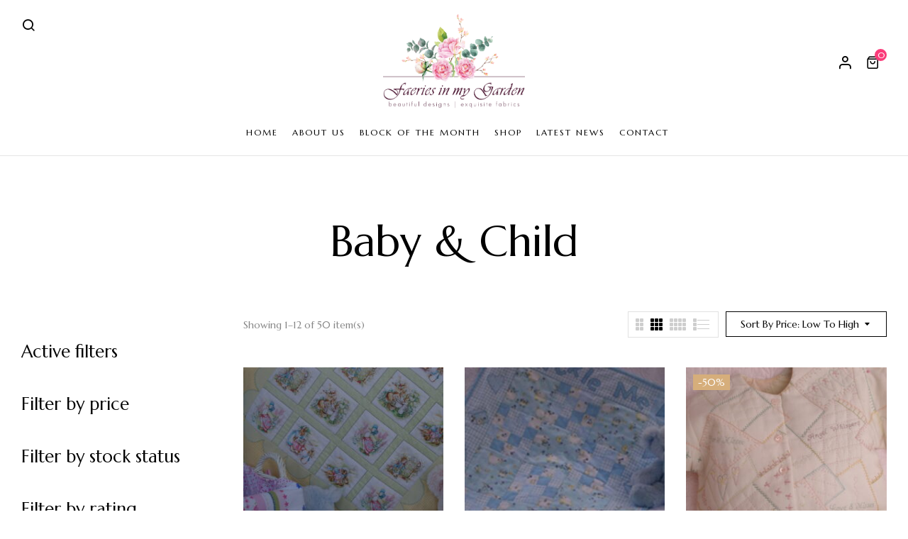

--- FILE ---
content_type: text/html; charset=utf-8
request_url: https://www.google.com/recaptcha/api2/anchor?ar=1&k=6Lc2YNUpAAAAAKaQcWdUHWFCW5RoE_OppCJSe1gJ&co=aHR0cHM6Ly9mYWVyaWVzaW5teWdhcmRlbi5jb20uYXU6NDQz&hl=en&v=PoyoqOPhxBO7pBk68S4YbpHZ&size=normal&anchor-ms=20000&execute-ms=30000&cb=xocjwz2drzt3
body_size: 49397
content:
<!DOCTYPE HTML><html dir="ltr" lang="en"><head><meta http-equiv="Content-Type" content="text/html; charset=UTF-8">
<meta http-equiv="X-UA-Compatible" content="IE=edge">
<title>reCAPTCHA</title>
<style type="text/css">
/* cyrillic-ext */
@font-face {
  font-family: 'Roboto';
  font-style: normal;
  font-weight: 400;
  font-stretch: 100%;
  src: url(//fonts.gstatic.com/s/roboto/v48/KFO7CnqEu92Fr1ME7kSn66aGLdTylUAMa3GUBHMdazTgWw.woff2) format('woff2');
  unicode-range: U+0460-052F, U+1C80-1C8A, U+20B4, U+2DE0-2DFF, U+A640-A69F, U+FE2E-FE2F;
}
/* cyrillic */
@font-face {
  font-family: 'Roboto';
  font-style: normal;
  font-weight: 400;
  font-stretch: 100%;
  src: url(//fonts.gstatic.com/s/roboto/v48/KFO7CnqEu92Fr1ME7kSn66aGLdTylUAMa3iUBHMdazTgWw.woff2) format('woff2');
  unicode-range: U+0301, U+0400-045F, U+0490-0491, U+04B0-04B1, U+2116;
}
/* greek-ext */
@font-face {
  font-family: 'Roboto';
  font-style: normal;
  font-weight: 400;
  font-stretch: 100%;
  src: url(//fonts.gstatic.com/s/roboto/v48/KFO7CnqEu92Fr1ME7kSn66aGLdTylUAMa3CUBHMdazTgWw.woff2) format('woff2');
  unicode-range: U+1F00-1FFF;
}
/* greek */
@font-face {
  font-family: 'Roboto';
  font-style: normal;
  font-weight: 400;
  font-stretch: 100%;
  src: url(//fonts.gstatic.com/s/roboto/v48/KFO7CnqEu92Fr1ME7kSn66aGLdTylUAMa3-UBHMdazTgWw.woff2) format('woff2');
  unicode-range: U+0370-0377, U+037A-037F, U+0384-038A, U+038C, U+038E-03A1, U+03A3-03FF;
}
/* math */
@font-face {
  font-family: 'Roboto';
  font-style: normal;
  font-weight: 400;
  font-stretch: 100%;
  src: url(//fonts.gstatic.com/s/roboto/v48/KFO7CnqEu92Fr1ME7kSn66aGLdTylUAMawCUBHMdazTgWw.woff2) format('woff2');
  unicode-range: U+0302-0303, U+0305, U+0307-0308, U+0310, U+0312, U+0315, U+031A, U+0326-0327, U+032C, U+032F-0330, U+0332-0333, U+0338, U+033A, U+0346, U+034D, U+0391-03A1, U+03A3-03A9, U+03B1-03C9, U+03D1, U+03D5-03D6, U+03F0-03F1, U+03F4-03F5, U+2016-2017, U+2034-2038, U+203C, U+2040, U+2043, U+2047, U+2050, U+2057, U+205F, U+2070-2071, U+2074-208E, U+2090-209C, U+20D0-20DC, U+20E1, U+20E5-20EF, U+2100-2112, U+2114-2115, U+2117-2121, U+2123-214F, U+2190, U+2192, U+2194-21AE, U+21B0-21E5, U+21F1-21F2, U+21F4-2211, U+2213-2214, U+2216-22FF, U+2308-230B, U+2310, U+2319, U+231C-2321, U+2336-237A, U+237C, U+2395, U+239B-23B7, U+23D0, U+23DC-23E1, U+2474-2475, U+25AF, U+25B3, U+25B7, U+25BD, U+25C1, U+25CA, U+25CC, U+25FB, U+266D-266F, U+27C0-27FF, U+2900-2AFF, U+2B0E-2B11, U+2B30-2B4C, U+2BFE, U+3030, U+FF5B, U+FF5D, U+1D400-1D7FF, U+1EE00-1EEFF;
}
/* symbols */
@font-face {
  font-family: 'Roboto';
  font-style: normal;
  font-weight: 400;
  font-stretch: 100%;
  src: url(//fonts.gstatic.com/s/roboto/v48/KFO7CnqEu92Fr1ME7kSn66aGLdTylUAMaxKUBHMdazTgWw.woff2) format('woff2');
  unicode-range: U+0001-000C, U+000E-001F, U+007F-009F, U+20DD-20E0, U+20E2-20E4, U+2150-218F, U+2190, U+2192, U+2194-2199, U+21AF, U+21E6-21F0, U+21F3, U+2218-2219, U+2299, U+22C4-22C6, U+2300-243F, U+2440-244A, U+2460-24FF, U+25A0-27BF, U+2800-28FF, U+2921-2922, U+2981, U+29BF, U+29EB, U+2B00-2BFF, U+4DC0-4DFF, U+FFF9-FFFB, U+10140-1018E, U+10190-1019C, U+101A0, U+101D0-101FD, U+102E0-102FB, U+10E60-10E7E, U+1D2C0-1D2D3, U+1D2E0-1D37F, U+1F000-1F0FF, U+1F100-1F1AD, U+1F1E6-1F1FF, U+1F30D-1F30F, U+1F315, U+1F31C, U+1F31E, U+1F320-1F32C, U+1F336, U+1F378, U+1F37D, U+1F382, U+1F393-1F39F, U+1F3A7-1F3A8, U+1F3AC-1F3AF, U+1F3C2, U+1F3C4-1F3C6, U+1F3CA-1F3CE, U+1F3D4-1F3E0, U+1F3ED, U+1F3F1-1F3F3, U+1F3F5-1F3F7, U+1F408, U+1F415, U+1F41F, U+1F426, U+1F43F, U+1F441-1F442, U+1F444, U+1F446-1F449, U+1F44C-1F44E, U+1F453, U+1F46A, U+1F47D, U+1F4A3, U+1F4B0, U+1F4B3, U+1F4B9, U+1F4BB, U+1F4BF, U+1F4C8-1F4CB, U+1F4D6, U+1F4DA, U+1F4DF, U+1F4E3-1F4E6, U+1F4EA-1F4ED, U+1F4F7, U+1F4F9-1F4FB, U+1F4FD-1F4FE, U+1F503, U+1F507-1F50B, U+1F50D, U+1F512-1F513, U+1F53E-1F54A, U+1F54F-1F5FA, U+1F610, U+1F650-1F67F, U+1F687, U+1F68D, U+1F691, U+1F694, U+1F698, U+1F6AD, U+1F6B2, U+1F6B9-1F6BA, U+1F6BC, U+1F6C6-1F6CF, U+1F6D3-1F6D7, U+1F6E0-1F6EA, U+1F6F0-1F6F3, U+1F6F7-1F6FC, U+1F700-1F7FF, U+1F800-1F80B, U+1F810-1F847, U+1F850-1F859, U+1F860-1F887, U+1F890-1F8AD, U+1F8B0-1F8BB, U+1F8C0-1F8C1, U+1F900-1F90B, U+1F93B, U+1F946, U+1F984, U+1F996, U+1F9E9, U+1FA00-1FA6F, U+1FA70-1FA7C, U+1FA80-1FA89, U+1FA8F-1FAC6, U+1FACE-1FADC, U+1FADF-1FAE9, U+1FAF0-1FAF8, U+1FB00-1FBFF;
}
/* vietnamese */
@font-face {
  font-family: 'Roboto';
  font-style: normal;
  font-weight: 400;
  font-stretch: 100%;
  src: url(//fonts.gstatic.com/s/roboto/v48/KFO7CnqEu92Fr1ME7kSn66aGLdTylUAMa3OUBHMdazTgWw.woff2) format('woff2');
  unicode-range: U+0102-0103, U+0110-0111, U+0128-0129, U+0168-0169, U+01A0-01A1, U+01AF-01B0, U+0300-0301, U+0303-0304, U+0308-0309, U+0323, U+0329, U+1EA0-1EF9, U+20AB;
}
/* latin-ext */
@font-face {
  font-family: 'Roboto';
  font-style: normal;
  font-weight: 400;
  font-stretch: 100%;
  src: url(//fonts.gstatic.com/s/roboto/v48/KFO7CnqEu92Fr1ME7kSn66aGLdTylUAMa3KUBHMdazTgWw.woff2) format('woff2');
  unicode-range: U+0100-02BA, U+02BD-02C5, U+02C7-02CC, U+02CE-02D7, U+02DD-02FF, U+0304, U+0308, U+0329, U+1D00-1DBF, U+1E00-1E9F, U+1EF2-1EFF, U+2020, U+20A0-20AB, U+20AD-20C0, U+2113, U+2C60-2C7F, U+A720-A7FF;
}
/* latin */
@font-face {
  font-family: 'Roboto';
  font-style: normal;
  font-weight: 400;
  font-stretch: 100%;
  src: url(//fonts.gstatic.com/s/roboto/v48/KFO7CnqEu92Fr1ME7kSn66aGLdTylUAMa3yUBHMdazQ.woff2) format('woff2');
  unicode-range: U+0000-00FF, U+0131, U+0152-0153, U+02BB-02BC, U+02C6, U+02DA, U+02DC, U+0304, U+0308, U+0329, U+2000-206F, U+20AC, U+2122, U+2191, U+2193, U+2212, U+2215, U+FEFF, U+FFFD;
}
/* cyrillic-ext */
@font-face {
  font-family: 'Roboto';
  font-style: normal;
  font-weight: 500;
  font-stretch: 100%;
  src: url(//fonts.gstatic.com/s/roboto/v48/KFO7CnqEu92Fr1ME7kSn66aGLdTylUAMa3GUBHMdazTgWw.woff2) format('woff2');
  unicode-range: U+0460-052F, U+1C80-1C8A, U+20B4, U+2DE0-2DFF, U+A640-A69F, U+FE2E-FE2F;
}
/* cyrillic */
@font-face {
  font-family: 'Roboto';
  font-style: normal;
  font-weight: 500;
  font-stretch: 100%;
  src: url(//fonts.gstatic.com/s/roboto/v48/KFO7CnqEu92Fr1ME7kSn66aGLdTylUAMa3iUBHMdazTgWw.woff2) format('woff2');
  unicode-range: U+0301, U+0400-045F, U+0490-0491, U+04B0-04B1, U+2116;
}
/* greek-ext */
@font-face {
  font-family: 'Roboto';
  font-style: normal;
  font-weight: 500;
  font-stretch: 100%;
  src: url(//fonts.gstatic.com/s/roboto/v48/KFO7CnqEu92Fr1ME7kSn66aGLdTylUAMa3CUBHMdazTgWw.woff2) format('woff2');
  unicode-range: U+1F00-1FFF;
}
/* greek */
@font-face {
  font-family: 'Roboto';
  font-style: normal;
  font-weight: 500;
  font-stretch: 100%;
  src: url(//fonts.gstatic.com/s/roboto/v48/KFO7CnqEu92Fr1ME7kSn66aGLdTylUAMa3-UBHMdazTgWw.woff2) format('woff2');
  unicode-range: U+0370-0377, U+037A-037F, U+0384-038A, U+038C, U+038E-03A1, U+03A3-03FF;
}
/* math */
@font-face {
  font-family: 'Roboto';
  font-style: normal;
  font-weight: 500;
  font-stretch: 100%;
  src: url(//fonts.gstatic.com/s/roboto/v48/KFO7CnqEu92Fr1ME7kSn66aGLdTylUAMawCUBHMdazTgWw.woff2) format('woff2');
  unicode-range: U+0302-0303, U+0305, U+0307-0308, U+0310, U+0312, U+0315, U+031A, U+0326-0327, U+032C, U+032F-0330, U+0332-0333, U+0338, U+033A, U+0346, U+034D, U+0391-03A1, U+03A3-03A9, U+03B1-03C9, U+03D1, U+03D5-03D6, U+03F0-03F1, U+03F4-03F5, U+2016-2017, U+2034-2038, U+203C, U+2040, U+2043, U+2047, U+2050, U+2057, U+205F, U+2070-2071, U+2074-208E, U+2090-209C, U+20D0-20DC, U+20E1, U+20E5-20EF, U+2100-2112, U+2114-2115, U+2117-2121, U+2123-214F, U+2190, U+2192, U+2194-21AE, U+21B0-21E5, U+21F1-21F2, U+21F4-2211, U+2213-2214, U+2216-22FF, U+2308-230B, U+2310, U+2319, U+231C-2321, U+2336-237A, U+237C, U+2395, U+239B-23B7, U+23D0, U+23DC-23E1, U+2474-2475, U+25AF, U+25B3, U+25B7, U+25BD, U+25C1, U+25CA, U+25CC, U+25FB, U+266D-266F, U+27C0-27FF, U+2900-2AFF, U+2B0E-2B11, U+2B30-2B4C, U+2BFE, U+3030, U+FF5B, U+FF5D, U+1D400-1D7FF, U+1EE00-1EEFF;
}
/* symbols */
@font-face {
  font-family: 'Roboto';
  font-style: normal;
  font-weight: 500;
  font-stretch: 100%;
  src: url(//fonts.gstatic.com/s/roboto/v48/KFO7CnqEu92Fr1ME7kSn66aGLdTylUAMaxKUBHMdazTgWw.woff2) format('woff2');
  unicode-range: U+0001-000C, U+000E-001F, U+007F-009F, U+20DD-20E0, U+20E2-20E4, U+2150-218F, U+2190, U+2192, U+2194-2199, U+21AF, U+21E6-21F0, U+21F3, U+2218-2219, U+2299, U+22C4-22C6, U+2300-243F, U+2440-244A, U+2460-24FF, U+25A0-27BF, U+2800-28FF, U+2921-2922, U+2981, U+29BF, U+29EB, U+2B00-2BFF, U+4DC0-4DFF, U+FFF9-FFFB, U+10140-1018E, U+10190-1019C, U+101A0, U+101D0-101FD, U+102E0-102FB, U+10E60-10E7E, U+1D2C0-1D2D3, U+1D2E0-1D37F, U+1F000-1F0FF, U+1F100-1F1AD, U+1F1E6-1F1FF, U+1F30D-1F30F, U+1F315, U+1F31C, U+1F31E, U+1F320-1F32C, U+1F336, U+1F378, U+1F37D, U+1F382, U+1F393-1F39F, U+1F3A7-1F3A8, U+1F3AC-1F3AF, U+1F3C2, U+1F3C4-1F3C6, U+1F3CA-1F3CE, U+1F3D4-1F3E0, U+1F3ED, U+1F3F1-1F3F3, U+1F3F5-1F3F7, U+1F408, U+1F415, U+1F41F, U+1F426, U+1F43F, U+1F441-1F442, U+1F444, U+1F446-1F449, U+1F44C-1F44E, U+1F453, U+1F46A, U+1F47D, U+1F4A3, U+1F4B0, U+1F4B3, U+1F4B9, U+1F4BB, U+1F4BF, U+1F4C8-1F4CB, U+1F4D6, U+1F4DA, U+1F4DF, U+1F4E3-1F4E6, U+1F4EA-1F4ED, U+1F4F7, U+1F4F9-1F4FB, U+1F4FD-1F4FE, U+1F503, U+1F507-1F50B, U+1F50D, U+1F512-1F513, U+1F53E-1F54A, U+1F54F-1F5FA, U+1F610, U+1F650-1F67F, U+1F687, U+1F68D, U+1F691, U+1F694, U+1F698, U+1F6AD, U+1F6B2, U+1F6B9-1F6BA, U+1F6BC, U+1F6C6-1F6CF, U+1F6D3-1F6D7, U+1F6E0-1F6EA, U+1F6F0-1F6F3, U+1F6F7-1F6FC, U+1F700-1F7FF, U+1F800-1F80B, U+1F810-1F847, U+1F850-1F859, U+1F860-1F887, U+1F890-1F8AD, U+1F8B0-1F8BB, U+1F8C0-1F8C1, U+1F900-1F90B, U+1F93B, U+1F946, U+1F984, U+1F996, U+1F9E9, U+1FA00-1FA6F, U+1FA70-1FA7C, U+1FA80-1FA89, U+1FA8F-1FAC6, U+1FACE-1FADC, U+1FADF-1FAE9, U+1FAF0-1FAF8, U+1FB00-1FBFF;
}
/* vietnamese */
@font-face {
  font-family: 'Roboto';
  font-style: normal;
  font-weight: 500;
  font-stretch: 100%;
  src: url(//fonts.gstatic.com/s/roboto/v48/KFO7CnqEu92Fr1ME7kSn66aGLdTylUAMa3OUBHMdazTgWw.woff2) format('woff2');
  unicode-range: U+0102-0103, U+0110-0111, U+0128-0129, U+0168-0169, U+01A0-01A1, U+01AF-01B0, U+0300-0301, U+0303-0304, U+0308-0309, U+0323, U+0329, U+1EA0-1EF9, U+20AB;
}
/* latin-ext */
@font-face {
  font-family: 'Roboto';
  font-style: normal;
  font-weight: 500;
  font-stretch: 100%;
  src: url(//fonts.gstatic.com/s/roboto/v48/KFO7CnqEu92Fr1ME7kSn66aGLdTylUAMa3KUBHMdazTgWw.woff2) format('woff2');
  unicode-range: U+0100-02BA, U+02BD-02C5, U+02C7-02CC, U+02CE-02D7, U+02DD-02FF, U+0304, U+0308, U+0329, U+1D00-1DBF, U+1E00-1E9F, U+1EF2-1EFF, U+2020, U+20A0-20AB, U+20AD-20C0, U+2113, U+2C60-2C7F, U+A720-A7FF;
}
/* latin */
@font-face {
  font-family: 'Roboto';
  font-style: normal;
  font-weight: 500;
  font-stretch: 100%;
  src: url(//fonts.gstatic.com/s/roboto/v48/KFO7CnqEu92Fr1ME7kSn66aGLdTylUAMa3yUBHMdazQ.woff2) format('woff2');
  unicode-range: U+0000-00FF, U+0131, U+0152-0153, U+02BB-02BC, U+02C6, U+02DA, U+02DC, U+0304, U+0308, U+0329, U+2000-206F, U+20AC, U+2122, U+2191, U+2193, U+2212, U+2215, U+FEFF, U+FFFD;
}
/* cyrillic-ext */
@font-face {
  font-family: 'Roboto';
  font-style: normal;
  font-weight: 900;
  font-stretch: 100%;
  src: url(//fonts.gstatic.com/s/roboto/v48/KFO7CnqEu92Fr1ME7kSn66aGLdTylUAMa3GUBHMdazTgWw.woff2) format('woff2');
  unicode-range: U+0460-052F, U+1C80-1C8A, U+20B4, U+2DE0-2DFF, U+A640-A69F, U+FE2E-FE2F;
}
/* cyrillic */
@font-face {
  font-family: 'Roboto';
  font-style: normal;
  font-weight: 900;
  font-stretch: 100%;
  src: url(//fonts.gstatic.com/s/roboto/v48/KFO7CnqEu92Fr1ME7kSn66aGLdTylUAMa3iUBHMdazTgWw.woff2) format('woff2');
  unicode-range: U+0301, U+0400-045F, U+0490-0491, U+04B0-04B1, U+2116;
}
/* greek-ext */
@font-face {
  font-family: 'Roboto';
  font-style: normal;
  font-weight: 900;
  font-stretch: 100%;
  src: url(//fonts.gstatic.com/s/roboto/v48/KFO7CnqEu92Fr1ME7kSn66aGLdTylUAMa3CUBHMdazTgWw.woff2) format('woff2');
  unicode-range: U+1F00-1FFF;
}
/* greek */
@font-face {
  font-family: 'Roboto';
  font-style: normal;
  font-weight: 900;
  font-stretch: 100%;
  src: url(//fonts.gstatic.com/s/roboto/v48/KFO7CnqEu92Fr1ME7kSn66aGLdTylUAMa3-UBHMdazTgWw.woff2) format('woff2');
  unicode-range: U+0370-0377, U+037A-037F, U+0384-038A, U+038C, U+038E-03A1, U+03A3-03FF;
}
/* math */
@font-face {
  font-family: 'Roboto';
  font-style: normal;
  font-weight: 900;
  font-stretch: 100%;
  src: url(//fonts.gstatic.com/s/roboto/v48/KFO7CnqEu92Fr1ME7kSn66aGLdTylUAMawCUBHMdazTgWw.woff2) format('woff2');
  unicode-range: U+0302-0303, U+0305, U+0307-0308, U+0310, U+0312, U+0315, U+031A, U+0326-0327, U+032C, U+032F-0330, U+0332-0333, U+0338, U+033A, U+0346, U+034D, U+0391-03A1, U+03A3-03A9, U+03B1-03C9, U+03D1, U+03D5-03D6, U+03F0-03F1, U+03F4-03F5, U+2016-2017, U+2034-2038, U+203C, U+2040, U+2043, U+2047, U+2050, U+2057, U+205F, U+2070-2071, U+2074-208E, U+2090-209C, U+20D0-20DC, U+20E1, U+20E5-20EF, U+2100-2112, U+2114-2115, U+2117-2121, U+2123-214F, U+2190, U+2192, U+2194-21AE, U+21B0-21E5, U+21F1-21F2, U+21F4-2211, U+2213-2214, U+2216-22FF, U+2308-230B, U+2310, U+2319, U+231C-2321, U+2336-237A, U+237C, U+2395, U+239B-23B7, U+23D0, U+23DC-23E1, U+2474-2475, U+25AF, U+25B3, U+25B7, U+25BD, U+25C1, U+25CA, U+25CC, U+25FB, U+266D-266F, U+27C0-27FF, U+2900-2AFF, U+2B0E-2B11, U+2B30-2B4C, U+2BFE, U+3030, U+FF5B, U+FF5D, U+1D400-1D7FF, U+1EE00-1EEFF;
}
/* symbols */
@font-face {
  font-family: 'Roboto';
  font-style: normal;
  font-weight: 900;
  font-stretch: 100%;
  src: url(//fonts.gstatic.com/s/roboto/v48/KFO7CnqEu92Fr1ME7kSn66aGLdTylUAMaxKUBHMdazTgWw.woff2) format('woff2');
  unicode-range: U+0001-000C, U+000E-001F, U+007F-009F, U+20DD-20E0, U+20E2-20E4, U+2150-218F, U+2190, U+2192, U+2194-2199, U+21AF, U+21E6-21F0, U+21F3, U+2218-2219, U+2299, U+22C4-22C6, U+2300-243F, U+2440-244A, U+2460-24FF, U+25A0-27BF, U+2800-28FF, U+2921-2922, U+2981, U+29BF, U+29EB, U+2B00-2BFF, U+4DC0-4DFF, U+FFF9-FFFB, U+10140-1018E, U+10190-1019C, U+101A0, U+101D0-101FD, U+102E0-102FB, U+10E60-10E7E, U+1D2C0-1D2D3, U+1D2E0-1D37F, U+1F000-1F0FF, U+1F100-1F1AD, U+1F1E6-1F1FF, U+1F30D-1F30F, U+1F315, U+1F31C, U+1F31E, U+1F320-1F32C, U+1F336, U+1F378, U+1F37D, U+1F382, U+1F393-1F39F, U+1F3A7-1F3A8, U+1F3AC-1F3AF, U+1F3C2, U+1F3C4-1F3C6, U+1F3CA-1F3CE, U+1F3D4-1F3E0, U+1F3ED, U+1F3F1-1F3F3, U+1F3F5-1F3F7, U+1F408, U+1F415, U+1F41F, U+1F426, U+1F43F, U+1F441-1F442, U+1F444, U+1F446-1F449, U+1F44C-1F44E, U+1F453, U+1F46A, U+1F47D, U+1F4A3, U+1F4B0, U+1F4B3, U+1F4B9, U+1F4BB, U+1F4BF, U+1F4C8-1F4CB, U+1F4D6, U+1F4DA, U+1F4DF, U+1F4E3-1F4E6, U+1F4EA-1F4ED, U+1F4F7, U+1F4F9-1F4FB, U+1F4FD-1F4FE, U+1F503, U+1F507-1F50B, U+1F50D, U+1F512-1F513, U+1F53E-1F54A, U+1F54F-1F5FA, U+1F610, U+1F650-1F67F, U+1F687, U+1F68D, U+1F691, U+1F694, U+1F698, U+1F6AD, U+1F6B2, U+1F6B9-1F6BA, U+1F6BC, U+1F6C6-1F6CF, U+1F6D3-1F6D7, U+1F6E0-1F6EA, U+1F6F0-1F6F3, U+1F6F7-1F6FC, U+1F700-1F7FF, U+1F800-1F80B, U+1F810-1F847, U+1F850-1F859, U+1F860-1F887, U+1F890-1F8AD, U+1F8B0-1F8BB, U+1F8C0-1F8C1, U+1F900-1F90B, U+1F93B, U+1F946, U+1F984, U+1F996, U+1F9E9, U+1FA00-1FA6F, U+1FA70-1FA7C, U+1FA80-1FA89, U+1FA8F-1FAC6, U+1FACE-1FADC, U+1FADF-1FAE9, U+1FAF0-1FAF8, U+1FB00-1FBFF;
}
/* vietnamese */
@font-face {
  font-family: 'Roboto';
  font-style: normal;
  font-weight: 900;
  font-stretch: 100%;
  src: url(//fonts.gstatic.com/s/roboto/v48/KFO7CnqEu92Fr1ME7kSn66aGLdTylUAMa3OUBHMdazTgWw.woff2) format('woff2');
  unicode-range: U+0102-0103, U+0110-0111, U+0128-0129, U+0168-0169, U+01A0-01A1, U+01AF-01B0, U+0300-0301, U+0303-0304, U+0308-0309, U+0323, U+0329, U+1EA0-1EF9, U+20AB;
}
/* latin-ext */
@font-face {
  font-family: 'Roboto';
  font-style: normal;
  font-weight: 900;
  font-stretch: 100%;
  src: url(//fonts.gstatic.com/s/roboto/v48/KFO7CnqEu92Fr1ME7kSn66aGLdTylUAMa3KUBHMdazTgWw.woff2) format('woff2');
  unicode-range: U+0100-02BA, U+02BD-02C5, U+02C7-02CC, U+02CE-02D7, U+02DD-02FF, U+0304, U+0308, U+0329, U+1D00-1DBF, U+1E00-1E9F, U+1EF2-1EFF, U+2020, U+20A0-20AB, U+20AD-20C0, U+2113, U+2C60-2C7F, U+A720-A7FF;
}
/* latin */
@font-face {
  font-family: 'Roboto';
  font-style: normal;
  font-weight: 900;
  font-stretch: 100%;
  src: url(//fonts.gstatic.com/s/roboto/v48/KFO7CnqEu92Fr1ME7kSn66aGLdTylUAMa3yUBHMdazQ.woff2) format('woff2');
  unicode-range: U+0000-00FF, U+0131, U+0152-0153, U+02BB-02BC, U+02C6, U+02DA, U+02DC, U+0304, U+0308, U+0329, U+2000-206F, U+20AC, U+2122, U+2191, U+2193, U+2212, U+2215, U+FEFF, U+FFFD;
}

</style>
<link rel="stylesheet" type="text/css" href="https://www.gstatic.com/recaptcha/releases/PoyoqOPhxBO7pBk68S4YbpHZ/styles__ltr.css">
<script nonce="eDdhMaseGtIj0gA-D3BfTg" type="text/javascript">window['__recaptcha_api'] = 'https://www.google.com/recaptcha/api2/';</script>
<script type="text/javascript" src="https://www.gstatic.com/recaptcha/releases/PoyoqOPhxBO7pBk68S4YbpHZ/recaptcha__en.js" nonce="eDdhMaseGtIj0gA-D3BfTg">
      
    </script></head>
<body><div id="rc-anchor-alert" class="rc-anchor-alert"></div>
<input type="hidden" id="recaptcha-token" value="[base64]">
<script type="text/javascript" nonce="eDdhMaseGtIj0gA-D3BfTg">
      recaptcha.anchor.Main.init("[\x22ainput\x22,[\x22bgdata\x22,\x22\x22,\[base64]/[base64]/MjU1Ong/[base64]/[base64]/[base64]/[base64]/[base64]/[base64]/[base64]/[base64]/[base64]/[base64]/[base64]/[base64]/[base64]/[base64]/[base64]\\u003d\x22,\[base64]\\u003d\x22,\[base64]/w7ArAcKvw7/DglrCvsK/dQlnPsKKY8OJwr3Dq8Krwoc8wqrDtGIww5zDosKyw4haG8O5U8KtYljCr8ODAsKDwrEaOXEdX8KBw75GwqJyI8KmMMKow5/[base64]/[base64]/[base64]/wr3DtRTDqsKuw6nDmsOKwovDo0pRNBkEwrUldBLDg8KCw4YSw4k6w5wRwo/Ds8KrEzE9w65Kw6bCtWjDjMO3LsOnNMOqwr7Di8K8fUA1wrYRWn4YOMKXw5XChAjDicKawogKScKlLCcnw5jDsmTDuj/ClXTCk8OxwrhFS8OqwpzCscOpZsKkwpxqw5fCmm/[base64]/[base64]/[base64]/Dv8K0dDgKwo9ow6twwoLDrjTDmCXDj8Osw7TDmMKACRFEL8KTwrPDgw7DlRAaK8O8TcOzw5soKMOjwoXCs8K8wrzDvcKwI1B8LSDCll/CosOzw77Cg1AUwpvCvsOxAHLCmMKkW8O4IMOUwpXDk2vCmBphLljCmWoGwr/CvDdHVcKwFsKAQGDDlU3Cq38JRMOVNcOOwrXCtkwDw5TClcK6w49MCijDr1tEHBTDhxIXwqzDsFTCkUzCigVswoASwpbCtklAHmIuT8KAF0IPRcOUwrADwp0/w6E0wrAuRi/DqB5eJMOEX8Kvw63CnMOZw6rCiWUERMOYw7AgfsOBKG0fYHoTwqs8wqhSwp/DmsKLOMOww6TDscOXaCY6IH/DjcO3wr8Iw7lKwqzDsgHCqsK3wqlBwr3CkgfCh8OuBTQkCEXDlcOlAyM5w6fDgifCusO6w5JBH3w6woAXJcKGRMOaw5AkwqwSIsKPw4rCkMOGPcKwwpdVNQ/DnU5uCMK2aBnClV4rwrLCmUoxw5dlPcKJWE7CjzTDisOuRk7CrHsKw6BeeMKWB8KXcHwbYHnCkVTCs8OJZGvCgm7DhWh3OsKCw6oww7XClsKeSCRNEUw6PcOYw7zDncOlwr/Cu3VMw7FLb1vCqcOgJFbDvMOCwpM8L8O8wpnCrBAMTMKDIHnDjibCo8KgXB52w5dRGljDuzEXw5XCsxzDnlkAw6Msw4XDrmVQVMO4bsOuwrgiwogNwpYLwpXDk8KVwpDCtRbDpsOZbyLDmMOKF8KXaGjDoQ0Kw48BPsKbw6/[base64]/[base64]/wpfCl8O+w5UMwrnCjQ9OY8O7MjbDgsOFVjJZwrNQwqJaLcKXw7s7w5tTw5DCm07Dk8OifcKowrsKwrU4w6HDvz0Qw6zCs3/CnMOmw6xLQR5ewqHDkW9+wqJlRMO7wrnClANjw5XDqcKqB8OsJSTCuybCg3huwppcwqwnLcOxWGVrwoDCi8OKw5vDh8OnworDg8OFCcKEXsKswoDClMK0wofDicK/JsKFwpYNw4VGIsOVw7jCg8OTw4bDvcKrw57CrgVPw4rCs3dhIwTCiXbCji0IwqbCi8OQEMOzwqfClcKIwotPAkDCtxrDosKqw7bChC0PwpsdQ8Ocw6LCv8Kkw5rCn8KJPMOtMMK6w5/Ck8O5w47CgBzCpEMwwozCmg7CiVR8w5nCozNBwpXDgRpXwp7CrEXDm2rDjMKLG8O1D8KNeMK3w6YswqvDilTCgsOxw5Ehw7ksMycLwptfMTNRw4U4wrZqw5Uuw5DCs8KybMOEwqLDrMKaMMOAD0NQPcKmcCTDhmvDsRvCjMKPH8OYCMO/wowhw7nCqknCk8OIwpDDtcOaTkhEwpomwoHDkMK6w7QIGE4FA8KTViDCqcO7I3DDjsKmVsKUVkrDgR8OTMKZw5bCtC3CucOMd2YAwqsFwocSwpYpHlc/wq9vw4jDpCtfQsOhPcKQwph7KBohCUbDnUAnwqLCpVDDosOQNE/[base64]/w5zDk8Klw7rDgcKvwo0YwprCmQgfwp3Cn8KJHMOgw7llcMKfARHChn3CvcKxw5PCg3lNRcOIw5gJTU08fWXCh8OFSnTDkMKswpsKw5oVcW7DkRgEw6DDi8K/w4DCisKPw6JrWVMGCV8HSgPCpMOQdl9Yw7zCmR/Dg08AwpEMwpkfwpbDssOSwp0uwqTCv8Kcw7PDqBjDumDDjxhXwrprHG3CpcOsw6XCosKDw47CisOxaMO/dsOfw4vCn2fClcKOw4IUwqrCgHJ7w7bDksKHNT4uwqPCiCzDmEXCs8O7wrnCh04lwrl2wpbCjcOOKcK2OcOVdlQfJRo1WcK2wrAYw5ArZWY0Y8OXPVJTEx/DsGRYU8OvdxsGC8O1JGnCuVjCvFIDw5B/[base64]/DisKZwqwdclbDoMOzWHXDj8O1S27DvcKBwocke8KeMsKwwq18QUvDt8Ouw4jDljXCv8Kkw7jCnGrDjMKOwpECU3lLX3IOwqbCqMOwWwTCpwQZTMKxw4J4w4c4w4FzP03CiMORH37CssKqM8Ouw7HDuDl9w6nClHh/wp1kwrLDgQXDosOrwolWMcKkwoPDr8O1woHCrcKjwqpEOD3DkD5MU8OSwpDCvcO2w4/DgMOZw7DChcKBBcO8anPClcOrwqQVK1lxKMOSG1zCtcKYwqDCqMO1aMK1woTDjmrDrsKPwqzDh1Jdw4XChcKFAcOQMMOoXXttSMKJRhVKAnzClEB1w5J6ICJ/[base64]/CmCfCq8OHwrzCo8O5E8KSI1oyw5bCtFNuwqovwrFGDWRrSF3Dq8K2wqEUFWsIw4/Cg1LDnADDpE4zAGBsCCMuwqVBw4/ClsOywo3CksKFY8Odw783wqUdwpEfwrDDtMOrwrnDkMKTMsKfAx8bUjNxa8OEwppKwqYHw5AXwoTCnmEFcmMJWsOBA8O2dkLCjcOIZn97wozDocOawqLCmkrDumnCgMOnwprCusKcw5YAwp3DjsOIw7TCmy1THcKywobDssKZw5wGesOdw5zCh8KawqweDcO/[base64]/B8KvIjrCl8KyDWhiCsOdw6fChl/DhMOaHUgUwpjDpTfDq8OWwrnDhcOyfw7DrMK+wr7CoynCqV0Zw7zDkMKowrhiw6oVwrXDvsKGwrbDr0DDq8KTwoHDild6wrd8w5orw4XDlMKgQMKRw7ItI8OJWcKCXA3CisKzwqQUw7LCmD3ChmtmfgvCnDlXwpjCij0kcg/CsQTCt8OrbMKMwo4yQAXDhcO4PDh6w57CqcKrwoLCo8KXf8Oxwod7N0vCrMOyb3wew7fCilnCg8KEw7PDoj/DgmHCgMKpe0xrFcK6w6wbVEnDo8KgwrYqG2PCq8KPZsKUXzEzC8K5RD0jScKeasKEGVsdY8KWw4/Ds8KfHMKHShMZw5LDmiMHw7jCkCjDgcK0woY2X1nChMO3YsKOFcOSNsKWCzZWw5gIw5HCqQ7DsMOeDFTCusK1wqjDtsKWL8KsLmswUMK2w6TDoC4RaGIiwq/DrsOGEcOqNgZzJcKqw5vCgcK0wogfw6HDqcKqdA/[base64]/Ci0fCsRfDkz8kVMKlw5JPw6LCiSXDv23DgiQRJx/DmBvDoScQw70MBlnCpsOSwqvDusOgwrtpBMOjGsOoZcOza8K7wocWwoEuA8O/w4MFwqfDnmAVPMOpXsO8CsKWDB/[base64]/CrgRDw40pwpwLWGcew6DCnnLCqkvDgsKFw79dw4dSXsKEw78zwrHDosKmJmHChcOpF8KsasKaw6rDuMK0w5bDmgjCsjslS0TClDF1WH/CpcOZwok5wpnDhcOnwpvDigg7wq5KN1vDuR0IwrHDnhPDiWpWwrzDp3vDmV3CisK7w6kWA8OfLMKQw5fDucKaeEEew5DDk8OMKQk0RsOaTT3DsiYsw5/Dnk5QT8OcwqQWMA3DhGRFw7jDusOtwq8lwp5LwrTDvcOQwqpCWRbCk0Ngw41Pw57Cj8KIcMOowrrChcKvEUssw5oAI8O9GU/DgHlEdlPCqcO4cGjDmcKEw5HDixp1wrrCmMOhwrZCw4XCgMOMw6jCtsKAL8KzWkxMDsOUw7lWQSPClsObwrvCiXTDt8OSw6HCisKHcU9TYzzCjhLCo8KuGgvDozjDryjDuMOcw5dEwqBYwqPClcKowrLCncK/LGrDrMOXw5hbKSoMwq4/FMO1McKLDMKiwpxDw6zDqcODw68OZsKKwqfDnxsNwq3CksOqYsK8wo41VsOLNMKhK8KkMsOJw67DiQ3CtcKMLcOEUiHCrVzDnnwOw5pLw6rCtC/ClSvCi8OMWMO7UEjDvcOpOcOJScO8Dl/CvMOhwpfCoVJrW8KiCMKqw47CgzXDq8OUw47CvsKZVcO8w7rCmsOzw4fDijowQcK1f8OuLTwwZ8K/WxrDgCLDkMKXfcKQTMKSwrDCi8K5IAHCvMKEwpvCixFFw7XCs2AXZMOoRDxjw43Dvk/DkcKSw6LDoMOGw7Q9bMOnwozCocKkP8O5wqU1woHDqcKnwqbCv8O5CDMXwpVCU0TDqHjCilbDlmXDhFPDtMOCHVALw6PCtETDmFktYgzCiMK5S8OiwqDDr8KEDcOUw5XDi8ORw5hBXGskbGgoUB0Sw5PDlsOWwpXDnXcKeB8Ewr/DgiRqSMOFXEpuaMOYPE8fbjHCm8ODwr8KFVTDiWrDs1HCk8O8esOvw6syQMOlw7vCpWrCgCTDoijDnMKcFl1gwrd7w4TClwrDkh0vw4hKNgwLe8KyDMOww5fCn8OHIFzDnMKYUcOFwoYmcMKVwr4Ew6PDkBUhY8K/PC1TT8O+wqM9w5XCnA3DlUt9C0bCjMKkwpU3wqvCvHbCs8OuwoJqw6hxMgzDtH91wonCrsOaCMKkw6wyw4BdJMKiJC4nw5DDmS7Dm8OFw6MzUx92Wn/[base64]/DmBnDlR5uw4HDocKyHMKLP1ZlwrEWwqjDuRFKWFs4eiJDwqLDnMKIL8O2woDDl8KsMgI7AzdcUlfDohLChsOpZ2zCl8OjPsO1TcOvw4BZw6MywoLDvVxrPsKcwqQIV8OEwoHDh8OTC8O3XBXCr8KBDDPCg8OENMOzw43DgmrCu8Onw77DpG/CswDCu1XDgyp2wrxXw6gQY8Kiwr53QR10wo/DowTDlsOhT8KYJXDDpsKBw7fCiWYCwpcfe8O0w6gGw51Gc8KHVMOnwoxwIXAdFcOfw5xcVMK5w4DCuMO+JsKzF8OswqDCtXIECRVMw6cpVkXCnQTCoV1Qw4jDl3p4QMOcw5DDvcO/wr1pw7vCihJWNMKcDMKFwqpEwq/DnsKZw6TDoMK+w57Cm8OsXy/CjFhLTMKZAEhMb8ORPMKrwqXDisOeWwjCtnvDlynCsChjwqxhw6obJcOowrbDpm4UNldkw5gwJSFCwrLCu0F2w4Agw5VqwqFNAsODPFcywpXDsVjCgsONwq/CpMOVwpFsJivCsWUww4XCpMOTwrM8woEmwqLCpn7Dv2fCqMOWeMKZwpk9YSB2VcO7T8OLaTxLfn0cV8OUD8OHfMO9w5x+Jhpxw4PCh8OkV8OIM8OJwrzCk8KBw6/[base64]/w7Vvw7dcZWFtw7FVXMKpOEPDvMKnL8KPd8K5I8ODPsKuRgvChsK/TcO8w4EXBRUQwrnCkG/[base64]/CiCPDssKGEsOpcGjDukDDmcKkGsKXw7xswrrCusOVM2jCtcKtck5Ww756TGbCqmXDqiPDtmTCm2RDw5Qgw7F0w4Zow6Irw4XDsMO3Q8OhdsKjwq/CvMONwotZX8OMISLClsKzw5TCrcK5wrMhOmTCrkbCtsOtGgccw7DDo8KIEErCgVLDqgcRw4vCo8KwWj1mcGs2wqsYw6DClBgdw4dWb8OvwoE2w5cxw4LClgxAw4hWwqvDiGtXB8OnDcOABEDDpXxfWsONwpJVwrzCihB/[base64]/NMK/wrfCvBjDgcOvTsO/w41twp45w61Ww5FHa1vDglAWw4krZ8KKw4FhHMKrRcOFdB9Ow57DkCLCsUvCm07DjD/Cq0bCjAMLUhXDnV3DolMYV8Kyw5gdwpBGwqU/wodkw5h/bMOgMWHDmWRVVMK9w7MHJjp1wq1eK8Kjw5R0w7zCssOgwrxNBsOFwrkYLMKCwq/DqMKdw6bCsmpSwp/CrRMBBMKcMsKKScK8w5N7wpw7w4tdQlfCucO4AXPCqcKwNQ5rw5rDiW8dPCDDm8Oww44/w6kxFSIrRsOBwrfDi3jDrcOCcMKofcKYGcKlOHDCo8Kxw6bDtioEw5rDoMKYwpzDijxHwrjCjMKvwqBtw59lw6TDpnYaJF3CusOKQsONw41cw57CngzDvAwYw4ZDwpnCmzbDjDIVJMOpQFXDi8KjXBDDqxZhJ8K/wrzCksKJBsKSZ0k7wrgOOsK8w7nCi8KMw4HCg8K0RSg9wqzDn3NwC8OOw6/ClhgUES7DgsKzwoMaw5TCm2NkHMK/[base64]/[base64]/CqDfDssOcCl1Xw7HCqk8eNsKWT8O0wqjDusOMw4DDsGfCnMKeAWA5w6TDiFbCvz7DkXfDt8KDwqQrwovCg8KzwqNZVDFDHsO2EEcTwpTDtQ5ocEV/Q8OyZMO+wojCoi4YwrfDjzhSw4zDo8OLwqJ7wqTCqUnCnDTCmMKQSsOOCcOww7YDwpZywqnCoMOVTnJLXx7CpcKDw5hcw73Ciiw8w7t3GsODwqPCg8KqOMK/w6zDq8KKw5ZWw7xuO11DwpcGPy3Cr1HDkcOTPlLCpmTDhjFkAcOYwoDDv1gRwqPCjsKUcE41w5fDhsOaX8Khdy/DmSHCvxZIwqsCZXfCq8O6w5IdUHvDhzjDvMOFG0zCsMK+JT5SAsKwFjA+wrXDhsO4TXgEw7ZsTQw4w4wcIRbDt8Kjwr0wO8O9wpzCocKBFkzCpMO/w7HCqDvDisOmw4EVw5YUBVLCrcKyB8OkfizDq8K7S2zDkMOTwpRuSDJtw6hiO0Z0UcOkwqQiwozDt8Ohw6h/cjzCgEAHwo5Sw4wbw48bwr46w4bCo8OQw7xXfsKQOyfDhsKQwoZvw5rDszbDk8K6wqUSPG0Sw7DDmMK0w5ZzIRhrw5rCqVHChcO1SsKkw6XCkFNPwqtNw78CwrzChMK8w71adlPDimzCtAHCnMK9acKdwpgzw5XDh8OJHCnChE/CpzzCsHLCvMOuXMOCeMKRMUzCpsKNw7rCn8KHfsKUwqbDnsOjTMOOOcKXLcKRw5xZGcKdL8K/w5TCj8OEwpcwwq5DwqoPw54sw6HDicKGw4/CssKURzgDOgZHSmdcwr4rw53DnMOWw7PCuGHCrMOWbC0Iwp9FMGoiw4VPQEvDtjXCnxcywpFJw7YEwoFWw4sywojDqiRJWcOIw6jDvAFgwrTCjWvDiMK2TMK7w5jDgMKgw7HCjsOOw67DoybCh1d/w5PCuEx0NsK5w7g7wq/[base64]/Dtnt9w5LDk1vCuRU3wpNkwpXDksOiwrpYwozCqSrDgcO6wqEZSQgrw6oYKcKJw7TDmWvDn1LDiR7CrMOrw6J6wpDCgsK6wrDCsR9RT8OnwrjDocOxwrohKHfDjsOuwo4ZR8O/w5rCh8Ojw4LDlMKrw77CnhHDhcKMwr9gw6p7w4URDcOQSMK5wqRdcsKxw6PCpcOWw4RLYCYzQSDDu33Cu07DqVLCkUpUfMKKbMKPIsKefB1Sw5ULPxXCpAPCpsO+Y8KEw43CqEBswrdcIsOHRcKlwplOD8KMYcKwK2xHw4toWw1uacO7wovDrC/CtB93w7bDoMKYYcOCw6vDvSrCu8KcdMOjMRMwCsKUdz9Pw6cXwqsgw65Qw7Yhw5FoRMO8wrodw5DDg8Oewp5+wqzDpUIZcsO5U8OAIcK0w6rDqFY2bcK+asKZfmnDj1DDu03CtERAMw3ChD9swojDnF3Cii8HR8OJwp/Dk8OBw6bDuRRYMcOeVhQew6xKw5vDviHCjcOzw7Qbw57Dl8OrVsOjNcKfU8KcasO3wo0WV8OHDnUcKsKEwq3CgsOlwqbCvcKww4bCm8OEHWU7EWXDj8KsD0B2XCQWYwFSwo/CpMKkNSrCj8KcNXnChQRMwo8fwqjCssKrw4EFH8K6wptSASTDjsKKw4JTITPDuVZLw4LCjcOfw6HCmDXDt3HCnMK8wpMHwrAVQxkswrXDpAfCtMK/[base64]/w4/CkMO4w7Nyw4bCg8Ovwrh5w7DDqGHDkMOzwrXDqUA5cMKVwrzDqVxIw6RTMsO5w5EgLcKCLSVdw5oZesO3PgolwqsMwqJDwptCYR5gFT7DgcOzRh7CqTE2w7vDqcKpw6rCsWLDjH/Cm8KTw40lw5nDoDpCOsONw4kgw6DCtRrDvhrDqMOcwrfCtzfCm8K6wpXDmXPClMOXw67DjcOXwrbCqgdxbsKLw5RZw7PCssOxB3LCpMOPC3XDjl/DtSYAwozDrCbDgnjDkcKAMELDlcK7w6VSI8KiJg0zDFDDsUwtwptcDUbDukPDqMOIw54pwp1Yw7xpBsOWwoJnLsKFw64Tcnw3w53Dl8OAIMOwQwEVwrdvb8K1wrhZBTZpwoHCm8Ovw5gzEHTChMOaOsOuwprCgMK/[base64]/CnMONwqtnHiR4c1/[base64]/CkMO6HV5Mw6bCrzgPL1zCjRPDuTkKw4nDvinDkTUvaGTCn0d/wobDg8Odw4DDozMow4nDhsOXw5/CrBMKOsKjwoZIwppwbMOCIgfCssO2PsKmV23CksKIwro+wo8COMKIwq3CjhQdw4jDrsOpDyTCtCkmw65Mwq/DkMO/w4ARwoTCqEBVw6g0w50IXXHChsOQPcOXP8OsE8Kpc8OyCnNnLi5qQ2nChsOPw4rCr19owr0kwqXDmMOANsKRw5fCrQ01wq9lTVfDhiHDiigJw6s4B2PDsiA6wr9Sw594BsKBNWZTwrImesKpal8Zw4U3w7PCvkdJw41Kwqwzw5/[base64]/DjjwIw4kuQFTCkcKkQghSXlzDicOQRA/[base64]/ecO7AMO2ZcKmwrTCrX1hwrc5wrsVw7A8wpjCnsKIwr7Cj0zDnivCnWBAbMKbTsKDwo4+w5TCgyvCp8OUWMKWwpsxfzRnw5Mxwq54d8Kyw41oGCM/wqbCrno+FsOnX3TDmkdbwqlnfG3DoMKMDMOAw7TDgFs7wpPDtsKZXQHCnktAwqNBL8OaQ8KHbANsW8K8w5bDmcOCDgBOSSsVwojClyrCs2fDncOmbDU/JMKxHMO3wpt8LcOywrHCgAHDvjTCojPCrENYwrlKYl5dw6zCtsKdMAbDvcOEw6/CpXBfwrwKw6vDvC3CjcKOI8Kfwo3DgcKvw6/[base64]/CuT0/XMK0wobCqTdow4vCoxnChMOmwrbDnT/DjMKnOMKDwqvCvCjDlMObwpzClGLCtAJdw5QRw50aFnnClsOTw4HDpMOPfsOcJi/CssOLdydpw6kAXWjDiA3CvQoIMMO+eQXDmlzCusKvwq7CmcKaRHs8wrXDk8KUwowMwr48w7nDsybCs8Kiw41Cw7Zgw65hwqBbFsKOPVTDksO9wqrDgcOmNMOZw7DDu00hQsOgV3nCpSJEc8Kpe8O/[base64]/w5PCvcO5w4tuw4HCrcKDwoE+Z8OHJ8O/IsKVJXlyKUDCicOucMK9w4nDvMKow5LCrmIXwrTCtXkZOVHCqCjDkVDCusKFdjvCoMKuPVU1w7jClsKIwrlhScKLw6Elw7UxwqFmKRwxZcKgwoZ/[base64]/CtsKZWFEvwrsBfDEuwqFEJMOrwrFSXsKEwqPCqkV2wrvDrsKlw7cgJyhjJcO0ejR4w4FLOsKVw4/CmMKJw440wovDrXQqwrcAwptbT00aMsOcF0DCsijCncKUw5BUw5Ewwo5lRilaGMKAfRvCisK3NMOSYxoOYR/[base64]/Dlil5BENWWsKlwq0lWsOjwrhEwpJ/HMKtwrXDsMOfw7o0w5HCnypTKg/CsMO6w6wEScOlw5jDucKLw5TCuggqw4hIWyg5bGoRw5xaw4xsw45IDsO2F8O6w6TDi35rH8OYw73CiMOxFF93w7vDpFjDoBXCqC/ClMKgfUxhEMOQRsODwpxbw6DCqXHClsO4w5jCucO9w7cyU0RHWcOJfT/CvcOoLGIJw6cdwqPDhcOFw7HDvcO7wqDCoXNRw67CuMKbwrxqwrnDjihKwqTDusKJwp9TwokyE8KRWcOqw4TDkGZQTTU9wrLCjMK7wpXCnA/Du0vDm3rCtkHCtBXDgHQMwpMlYxLChcKrw4PCjMKjwrtiPjPCk8OFw5LDu15iesKNw4DCnwNfwqJ+DFM3w58vKHLDjGY9w6wKJ1xlw57Cploswr5KE8K2KTfDomLDgMO/w5TDvsK6WMKSwr8/wrnCnsK1wrl3KsOvwp3CgcKsHsKtWR/[base64]/Ckip9w61hwpVww4PCowbCgyZFWllqN8KIwq8jGsO9wqPDsH3CssOCw6JhP8OtT0PDoMKIGzIubQYtwrpjwqJCaB/[base64]/CgAw6wrPCiMKEREkxwpxnwqplw6E6w40vCMOyZMOKwrFYwoEXBUrDs3wsAcOcwq3ClhIKwoQUwo/DgcO8H8KLKsO1ImwFwocgwqzDksKxXMKZfDZQIsOTQSLDuWfDp0PDs8Kvd8KFwp0uMMOPw6zCnEg4wpvChcO+TsKCwojCuizCjnxJwrg4w5wgwrs/wrYZw4x/S8K6aMKAw7vDucOvFsKoOTnDpwkwWsOmwq7DrcO5w71sVMOzRcOswrTDgMOtNWd9wpzCokrDuMOxBMOqw4/ChRjCqxdbd8OiDwxcJsOJwqAZwqcpwqbDo8K1NjR/wrXCgDXDp8OgdhNswqbCgBbCocKAwozDvXvDmhM1MxLDpgQsVcKBwqLCjAzCtsK+HifCrUNMORdRV8K4Hj3Cu8O5wrU2wog/wrhJI8K8wqfDg8OzwqrCsGTCq0F7AMKjO8ODP1TCp8OyRQwHZMKqXUkAHSjClcOKwrnDgSrDo8KXw4BXw7wywoMIwrAXdg/CmsOZM8K6AcOaBcOzcMK3woR9w7wYSmBeYWlrw6nDhUbCkWJjwrjDsMOUaBVaMwTDn8OIFgdgbMKYAGbDtMOeNytQwohDwp/Ct8O8YHPDnRrCksKUwobCqMKDH0rCmV3DtTzCusOTJgTDsUUGP0nClzMSwpTCv8OAdSjDiAIOw5zCicKDw43CjcKCZ2QQewkNH8K3wrxhGsOnHGVaw40lw5nCqB/[base64]/DhhTCsBnDgR/Dnx/Crx/[base64]/CoE/CrEdPX2TCmwx5w4I4w7/CnTPDsMKjw7bDvDodF8OQw5fDrcKMLMO9woA3w63CqMOGwqvClcKCwprDv8OBNAAuRz4xw6JvK8OsC8KQRFdPXyVyw6HDm8OJw6ckwpvDngogwpQ1wqLCuArCqAF9wrzDmkrCqsO/R2h1Jx/Du8KRfsOkwpIXXcKIwojChx3CucKoMcODMRnDok0Zw5HClBHCkTQAaMKQwrPDnQjCosO/K8KrKVA2QcK1w70hAgTCvwjClyhxCsOIPMOewrfDnX/[base64]/Du8KKw6lfwrhvW2vCksKzwqAYwrZfw4JGIMOLMMKxw7vCnMOiw60hNH/Dh8OYw6TCimHDvsKGw6bCiMOpwpkHXcOSa8K1Y8OhV8Kbwqw1TMORdAZ+w53DhQptw6JJw6XCkT7DlsOQQcO+QjjDjMKjw5/[base64]/Cq8KAcQRuK0bDtcO6woMbw4nCq8OkV2cmw4VfCcOOC8KxRCrCtBo7w5p/w7rDhcKAIcO4ezI+w47Clk1Aw7vCt8O6wpnCrE12YgHCrMO+w5EkIGVTM8KhUA9Lw6h2wp0BfwrDpcK5LcOawqJ/w4lgwrx/[base64]/wo/DpVAxwr7DqsOCwrISwojCq8KUwrnCq8KCazE7wr3CgH/Dp1A7wpbCvsKYwo9tEcKXw5NyecKAwrIbHcKGwrDCm8K2c8KnKMKUw6/Cq3zDjcKlwqQnYcOZFMKLXMONwqrDvsOTBsKxTyLDogQ+w5wOw7vCtsOzIcK7PMOZBsKOF3YFW1HCjhnCmsKdNj5fw7AOw5jDkhF+DQLCrjddVMO8IcOZw7nDpMO/wpPCiSzCrVTDkk1aw4bCsg/CgMOTwpnDkC/Ds8K1w516w7Nsw4Uiw7Yvcw/CsBvDnVMLw4XDnA1dHsKcwrwwwolXJcK2w6PCnsOqDsKwwqjDlDjCuAPCngbDtsK8MTsOwq0uQCEYwoDDsCkEOgvDgMKNL8KiZkfDsMKEFMOrDcKnXQXDmTXCvcO1UVQyPcO0RsK3wozDnD/Dlmobwo7DqsOYVcO1wo7CiR3DtsKQw77DlMKVfcO2wq/CpkdQwq5fcMKmw7fCn1FUT0vDiC1Hw7nCrMKMXMONwo/Dm8OLTcKqw6JuUsO3TsKbP8KwEmc/[base64]/AwFeWMOUw4ZVQ8Oywos2H8OGw4RmDsO/FcO0w40TOMKZHMK1woDCpHM2w7wbUiPDm0HCiMKPwp/DlXMLLh3Dk8ODwrgaw6XCl8O7w7bDgD3CnC83Xm1/BcOMwoJbesOmw5XCvsOdbMKYE8K9wrQlworClGjCmsKnb1Y0PRPDlMKDOcOdwqbDk8KfaV3DqBfConRww6nDlcKvw6JQw6DCsTrDtyHDlVRJFEomFcK4aMOzcMOsw5MUwqctKCrDkjQFwqlVVHnDjsO/wop1ZsKCwqEiSXVgwo1Tw6YUTsORYBjDtnAya8OrAzEKdsKOwrEWw73DqMOaTGrDtQPDnh7CkcOeJBvCqMObw4nDnFfCrcODwp/[base64]/bcKHw4hrVMKgSjxhU29uwqw3wqVWPcK4InrDm18uEMOfw6zDtcKdwqZ8CT7CiMKsVkx7cMKgwqnCisKpwoDDpsOmwpbCu8O1wqLCgXZHbsK3wppqK38NwqbDll3DhsOjw5DCocOHRMOOw7/CusO5wqfCgF1BwoM0UsOgwql4wrR1w5nDvMO0LUrCiGfCkhVYw54vM8OUwrLDgMKnIMOHw4PDjcODw5UQKXbDq8KWwqrDq8OYcWvCv35SwonDuispw5XCjHnDollYXVFSQcKAZUI/aVfDo2PDr8O7wpLCj8OSA03DiBLClDNhc3HCocKPw7xDw6cCwoNZw7ApZTLCjSDCjcO2csO7HMKZbRM2wp/Cp1cJw7LCq2/Dv8OcT8O/[base64]/[base64]/FMKlD2B2TH/CrMOgQMOmw4otOsOawotowpwDwoA+OMKuw7vCtsKqwq4BBMOXZMOcaUnDmMK/wqDCgcKSwqPDv1p7KsKFwqfCuHk/w5bDr8OjDcO7w7jCu8OzTHxnw5rClgAywqjCk8K4V3YJDMOLSTrCpsO/wpfDiyRZAsKTKVbDqcK8byl+QMOkTThIw6DCjWMXw75PcnfDmcKWwo/Dv8OOw4jDh8K+QsOxw7/Dq8KaF8Oew6/Cs8KhwrrDoQQVAcOdwpLDlcOSw59mPx4HYsO/w4LDkl5fw61kw6LDnBVhwq/DvzLCn8Kpw5fDgsOawpDCucKcfMKJAcKaXsOPw5JPw4pLw7xewq7CkcOFw5ZzfcKWQTTCjSjCmkbDr8Kjw4TDum7ChMKWKAUrW3/CpS7DjMOtDsKnQHjCm8OkBnwLX8OfclTCjMKbM8Kfw4VRYH4/w6HDtsO+w6bDrVgSw5/CsMOILMKFKcK5RTnDpDBaZirCnW3DsVrChyY2wp57HcO0w5FcFsOFZ8K3IsOQwoRXOh3DkcKcw5J4P8OGwo5gwr7CpBtdw6fCvhJkJyBfLQzDksOkw41Wwo/DkMO/w4Rlw5nDpkINw7MuQMO+UsOaO8OfwpbCuMOcVwLCk0dKwppuwpJLw4USwpkABsKew6nDlSESI8KwIm7Ds8OTITnDthhtR3XDmBXDt37DrcK2wqZqw7ZIHAnCqBM3wqTCn8K4w6pqYcKHRhHDomDDuMO/w4MHU8OPw6N4bsOtwqbCnMKLw63Do8Kqwrpxw4okd8OewpApwpfCkz0CPcOvw7LDjRZ4wrTDmMOcGQxhw7t6wqPCjMK3wpQNfsKywrQBwpTDvMOeFsKWQ8O/w4sbDxjCv8Ouw7pufjDDo2zDshQYw4LDsW0IwojDgMOPccKFUyQXwobCvMKeLWLCvMKoMVPCkFLDojXCtX4SbcKMOcKxSMKGw7pPw69MwpnDr8KNwrzCjxnCh8OwwqE2w5fDnkTDkmFWEzc/[base64]/DihrCsSXDnw/DhcKYfGDDisOuwoNCdFfDhxHCglDDjDDCkBAEwqfDpMKTDwM6wqE8wojDvMO3wo9kL8KNT8Oaw50Qw5wlUMKYw73DjcO/[base64]/w7TDjsOzw4cnwpA5w69Ow6AxEWQGRzQvwqzDuHJCCcK2wrvCtsO8JgfDl8KCCm11wpkfJ8OEwp/DjMKjw6VZHUMOwo5yY8OtDCjCnMOBwo0ow7PDicOsBcKxGcOgZ8OwJcK1w6DCoMOfwovDqhbCisKNZ8OYwr4EIH/DpjvCk8Oww4TDucKdw4DCqV/ChsOqwr02ZMKFTcKtQlA1w7tyw6A7UyUAFMOZAgrDtTnDscO/[base64]/[base64]/wrQKwrMhLW09DhJcwpbClnPClcKgeynDq3HClGsYSmbDnAAtA8KQQMKBB2/CmRHDsMKqwo9mwrNJKgXCv8KXwpUMX2PDvSnCq3x1YcOgw4PDphdAw7LCusOAI1Vtw4TCssKkelLCuzAIw4FfbMOSfMKGw4fDtVzDtsKqwoXCpsK/wrd5c8OPwrDCrS0uw5vDo8O6YW3CsxIxEgDCtELDu8Ogw792MxrDpXbDqsOtwrAdw4TDuH3DlwQhwrvCozzCscOSBxgEN2XCuxPDmMO/[base64]/fsO0elfCl8Ofwqx3EsOhE24Mw7fCu8OpQcObw5TDh0PCuhsjRDQ9bVDDkcOcwpLCs14YT8OgHcO1wrDDg8OfMcOYw6k6PMOtw6wgwp9lw7PCrMKBJMKOwojChcKTC8OHwpXDqcOYw5rDuG/CrS8gw518LcKNwrHDj8KQJsKcw7nDv8OgBRk5w7zDvsOcVMKwXMKLw689Y8OLMsKow7t4KcKWfjhzwpjCqsO9VypuVcOwwrnDkFJ+ExzCtMOOFcOiZGsQeXTDlMK3KxZsRx4UJMKzB13DqMKmfMKaPMORwpzCm8ODeHjCjhNJw5/[base64]/CnQ1FXTN6cwDClMO6DRk9wo19VsKXw7BEVsOPDsKZw6DDshfDucOKwrjCsD9wwojDjRnCiMO/SsKGw5jChztNwphrJsOawpZSOUjCj3NrVcKUwq3Cp8Oaw77CuCJPw7sNYQjCuj/CnmzCgsKReQQswqHDncO7w6/DhsKiwpXCl8ObMTnCisK2w7LDs1MawqPDlFfDq8OOIcKxwrDCrsKFdxfDl2jCoMO4IMOmwrvCuk52w73CocOWwrhwDcKrQFrDsMKYP0Qxw67CiRtgZcOLwoJ+TsKnw6NbwrUywpUawqwLKcKRw4PCg8OMwofDtsOhcx7DiEbCjkfChx4XwqXCqig9R8KNw5V/PMKjEz0vAT5QEcOZwonDhsKbw4zCu8K2X8OAG3k3DMKGf1BJwpvDm8OZw5DCkMO3w5E+w7BZC8Ouwr3DjwHDrWYUw51bw4ZUwq7CmEUGBHdowoBDw73CqsKUN0smbMKkw4Q0AUsHwqFgw744Clkjwo/CpVHCtEceVsK7XRnCqcOZbl5hFWrDqcOPwqPCvgkEcMOnw7TCtWJhBUjDvFbDi3Q8wopoL8ODw7LChcKNHwQGw5bDsTXCjh5jwo4Cw5zDsEghfT86wpDCnMKrccKlVwnCvFXDkMO7wpPDvX0Bb8KedjbDri7CtsK3woQ/[base64]/CpwUrcsOiTcOHw64qX8O+wqHCqTUTw5/CmcOmFDjDrkLCucKJw6PDqCzDsBQsBsKcGgrDrVjDqcKJw5sMPsKAKRRhX8KYw63CnifCp8KfB8ORw5HDmMKpwr4KRxvCv0TDhQAew41awqzDl8Khw7PDpsKDw5rDnltoGcKTJGgqaBnDoSEKwrPDg3nClhLCrcOawqJTw70lD8OFfMKAf8O/w4dFHkjDo8Klw4tMXcOlUwPCvsKQwqHCo8ONSyPDpSMmMsO4w7/[base64]/DoxUuwrgfGQJpRMKBw47DtTnChwXCnDFKw4bCt8O8E2zCsSJtVVbCtU/CvlYhwodzwp/[base64]/Cj2/[base64]/DimQmJGc9HcOTw4FIYH/Ci8KEB8KwBcOVwolyw6bDvDXCgkzChTjDh8KyEMKCC1Z9G3ZqQ8KACsOUAMO/JUBCw5TDrFvDusOLUMKlwpDCu8OwwrhhF8K5wr3CtXvCiMKDw7/DrABLw40Dw77CrMKFwq3CnyfDiEIWwp/[base64]/ClC05EcKjGj4YMBFbFsO5worDpMKEU8KNwofDnzHDsx3ChxZ2w4DCgjHDvh/Dq8O6f0IDwoXCuh7DsQDDqsKqaRwHYcOxw5gNKFHDtMKBw4vCo8K6SsOswpIWQRgYYzDCoD7CssOkDMKNU03CtWB1U8KBwrRLwrRzwrjClMKwwpXCnMK+HMOHfDnCo8OewovCg3J8w7EUYsKowqhNfsKmKEDDjA/[base64]/CtMKNHnfDhSTDjRXCn8OBUMKew7gvw4cHw6NJw4JYw7Y3w73CpMK3VcOGw47DicKyd8OpecK9AcOFE8Oxw4DDlC8qw79twpU8w4XCkWHCukXDhhPCgmPChSXChAdbdk4fwqPDsgnDm8OwFDgAcybDlcKcHxDDkT/ChwvDoMOLwpfDrMKZIHbDgTAlwqwew6NOwrc9wr1KQsKENUdwGwjCpcK8wrRUw5g1VMOWwqRbw5vDq3XCl8KreMKPw77CvMK/E8KhwpLCkcOTX8KIScKJw5XDvsO8wpw/w4IXwoTDpywbwpLCmS/DrcKuwrwJw7LCiMOQcEzCosOpJDzDh3fCvsKXFjfDkMOuw6bDsVYYw6l1w5l2KcK0En9EeQ00wqd6wpvDlB08QsKLMMOOc8O5w7/[base64]/DvzoQeRzCqsKFPsKjw4TDoR3CjCEpdcK7w5dOw7FPawsTw43DoMK+bcObXsKTwrhyw7PDiWXDjsKsBG/DuyTCiMKvw7wrHybDhUFswqMLw40TNljDoMOOw5F7C1DCk8Kyax7DnFkmw6TCgCDDtHfDpQwVwr/DuRXDqgR9CURcw53CjTrCl8Kjc0lGXsOXR3bCuMOgwq/Dim/[base64]/woPDkGoMCiU0YMOeb0d0OcOmOcOUV11PwpTDsMOPRsKfAk8Awr4\\u003d\x22],null,[\x22conf\x22,null,\x226Lc2YNUpAAAAAKaQcWdUHWFCW5RoE_OppCJSe1gJ\x22,0,null,null,null,1,[21,125,63,73,95,87,41,43,42,83,102,105,109,121],[1017145,536],0,null,null,null,null,0,null,0,null,700,1,null,0,\[base64]/76lBhn6iwkZoQoZnOKMAhnM8xEZ\x22,0,0,null,null,1,null,0,0,null,null,null,0],\x22https://faeriesinmygarden.com.au:443\x22,null,[1,1,1],null,null,null,0,3600,[\x22https://www.google.com/intl/en/policies/privacy/\x22,\x22https://www.google.com/intl/en/policies/terms/\x22],\x22pSFzEKr/kSn5IiCeuT+to1Un6BoX9DYRrpzb04tVNzc\\u003d\x22,0,0,null,1,1769421941774,0,0,[58,101,183],null,[236,221,149,208],\x22RC-QaYcX7A5uvsQAQ\x22,null,null,null,null,null,\x220dAFcWeA4gfqaQXceFu9jkhiz1mjp2eBh-urWYoCLYyVcTaxEgsoASwUWBg8suQa4CDED2JCwncba2ybaFfdmIJBbU3y1FVFp1Kg\x22,1769504741725]");
    </script></body></html>

--- FILE ---
content_type: text/html; charset=utf-8
request_url: https://www.google.com/recaptcha/api2/anchor?ar=1&k=6Lc2YNUpAAAAAKaQcWdUHWFCW5RoE_OppCJSe1gJ&co=aHR0cHM6Ly9mYWVyaWVzaW5teWdhcmRlbi5jb20uYXU6NDQz&hl=en&v=PoyoqOPhxBO7pBk68S4YbpHZ&theme=light&size=normal&anchor-ms=20000&execute-ms=30000&cb=jtagdqxrj950
body_size: 49244
content:
<!DOCTYPE HTML><html dir="ltr" lang="en"><head><meta http-equiv="Content-Type" content="text/html; charset=UTF-8">
<meta http-equiv="X-UA-Compatible" content="IE=edge">
<title>reCAPTCHA</title>
<style type="text/css">
/* cyrillic-ext */
@font-face {
  font-family: 'Roboto';
  font-style: normal;
  font-weight: 400;
  font-stretch: 100%;
  src: url(//fonts.gstatic.com/s/roboto/v48/KFO7CnqEu92Fr1ME7kSn66aGLdTylUAMa3GUBHMdazTgWw.woff2) format('woff2');
  unicode-range: U+0460-052F, U+1C80-1C8A, U+20B4, U+2DE0-2DFF, U+A640-A69F, U+FE2E-FE2F;
}
/* cyrillic */
@font-face {
  font-family: 'Roboto';
  font-style: normal;
  font-weight: 400;
  font-stretch: 100%;
  src: url(//fonts.gstatic.com/s/roboto/v48/KFO7CnqEu92Fr1ME7kSn66aGLdTylUAMa3iUBHMdazTgWw.woff2) format('woff2');
  unicode-range: U+0301, U+0400-045F, U+0490-0491, U+04B0-04B1, U+2116;
}
/* greek-ext */
@font-face {
  font-family: 'Roboto';
  font-style: normal;
  font-weight: 400;
  font-stretch: 100%;
  src: url(//fonts.gstatic.com/s/roboto/v48/KFO7CnqEu92Fr1ME7kSn66aGLdTylUAMa3CUBHMdazTgWw.woff2) format('woff2');
  unicode-range: U+1F00-1FFF;
}
/* greek */
@font-face {
  font-family: 'Roboto';
  font-style: normal;
  font-weight: 400;
  font-stretch: 100%;
  src: url(//fonts.gstatic.com/s/roboto/v48/KFO7CnqEu92Fr1ME7kSn66aGLdTylUAMa3-UBHMdazTgWw.woff2) format('woff2');
  unicode-range: U+0370-0377, U+037A-037F, U+0384-038A, U+038C, U+038E-03A1, U+03A3-03FF;
}
/* math */
@font-face {
  font-family: 'Roboto';
  font-style: normal;
  font-weight: 400;
  font-stretch: 100%;
  src: url(//fonts.gstatic.com/s/roboto/v48/KFO7CnqEu92Fr1ME7kSn66aGLdTylUAMawCUBHMdazTgWw.woff2) format('woff2');
  unicode-range: U+0302-0303, U+0305, U+0307-0308, U+0310, U+0312, U+0315, U+031A, U+0326-0327, U+032C, U+032F-0330, U+0332-0333, U+0338, U+033A, U+0346, U+034D, U+0391-03A1, U+03A3-03A9, U+03B1-03C9, U+03D1, U+03D5-03D6, U+03F0-03F1, U+03F4-03F5, U+2016-2017, U+2034-2038, U+203C, U+2040, U+2043, U+2047, U+2050, U+2057, U+205F, U+2070-2071, U+2074-208E, U+2090-209C, U+20D0-20DC, U+20E1, U+20E5-20EF, U+2100-2112, U+2114-2115, U+2117-2121, U+2123-214F, U+2190, U+2192, U+2194-21AE, U+21B0-21E5, U+21F1-21F2, U+21F4-2211, U+2213-2214, U+2216-22FF, U+2308-230B, U+2310, U+2319, U+231C-2321, U+2336-237A, U+237C, U+2395, U+239B-23B7, U+23D0, U+23DC-23E1, U+2474-2475, U+25AF, U+25B3, U+25B7, U+25BD, U+25C1, U+25CA, U+25CC, U+25FB, U+266D-266F, U+27C0-27FF, U+2900-2AFF, U+2B0E-2B11, U+2B30-2B4C, U+2BFE, U+3030, U+FF5B, U+FF5D, U+1D400-1D7FF, U+1EE00-1EEFF;
}
/* symbols */
@font-face {
  font-family: 'Roboto';
  font-style: normal;
  font-weight: 400;
  font-stretch: 100%;
  src: url(//fonts.gstatic.com/s/roboto/v48/KFO7CnqEu92Fr1ME7kSn66aGLdTylUAMaxKUBHMdazTgWw.woff2) format('woff2');
  unicode-range: U+0001-000C, U+000E-001F, U+007F-009F, U+20DD-20E0, U+20E2-20E4, U+2150-218F, U+2190, U+2192, U+2194-2199, U+21AF, U+21E6-21F0, U+21F3, U+2218-2219, U+2299, U+22C4-22C6, U+2300-243F, U+2440-244A, U+2460-24FF, U+25A0-27BF, U+2800-28FF, U+2921-2922, U+2981, U+29BF, U+29EB, U+2B00-2BFF, U+4DC0-4DFF, U+FFF9-FFFB, U+10140-1018E, U+10190-1019C, U+101A0, U+101D0-101FD, U+102E0-102FB, U+10E60-10E7E, U+1D2C0-1D2D3, U+1D2E0-1D37F, U+1F000-1F0FF, U+1F100-1F1AD, U+1F1E6-1F1FF, U+1F30D-1F30F, U+1F315, U+1F31C, U+1F31E, U+1F320-1F32C, U+1F336, U+1F378, U+1F37D, U+1F382, U+1F393-1F39F, U+1F3A7-1F3A8, U+1F3AC-1F3AF, U+1F3C2, U+1F3C4-1F3C6, U+1F3CA-1F3CE, U+1F3D4-1F3E0, U+1F3ED, U+1F3F1-1F3F3, U+1F3F5-1F3F7, U+1F408, U+1F415, U+1F41F, U+1F426, U+1F43F, U+1F441-1F442, U+1F444, U+1F446-1F449, U+1F44C-1F44E, U+1F453, U+1F46A, U+1F47D, U+1F4A3, U+1F4B0, U+1F4B3, U+1F4B9, U+1F4BB, U+1F4BF, U+1F4C8-1F4CB, U+1F4D6, U+1F4DA, U+1F4DF, U+1F4E3-1F4E6, U+1F4EA-1F4ED, U+1F4F7, U+1F4F9-1F4FB, U+1F4FD-1F4FE, U+1F503, U+1F507-1F50B, U+1F50D, U+1F512-1F513, U+1F53E-1F54A, U+1F54F-1F5FA, U+1F610, U+1F650-1F67F, U+1F687, U+1F68D, U+1F691, U+1F694, U+1F698, U+1F6AD, U+1F6B2, U+1F6B9-1F6BA, U+1F6BC, U+1F6C6-1F6CF, U+1F6D3-1F6D7, U+1F6E0-1F6EA, U+1F6F0-1F6F3, U+1F6F7-1F6FC, U+1F700-1F7FF, U+1F800-1F80B, U+1F810-1F847, U+1F850-1F859, U+1F860-1F887, U+1F890-1F8AD, U+1F8B0-1F8BB, U+1F8C0-1F8C1, U+1F900-1F90B, U+1F93B, U+1F946, U+1F984, U+1F996, U+1F9E9, U+1FA00-1FA6F, U+1FA70-1FA7C, U+1FA80-1FA89, U+1FA8F-1FAC6, U+1FACE-1FADC, U+1FADF-1FAE9, U+1FAF0-1FAF8, U+1FB00-1FBFF;
}
/* vietnamese */
@font-face {
  font-family: 'Roboto';
  font-style: normal;
  font-weight: 400;
  font-stretch: 100%;
  src: url(//fonts.gstatic.com/s/roboto/v48/KFO7CnqEu92Fr1ME7kSn66aGLdTylUAMa3OUBHMdazTgWw.woff2) format('woff2');
  unicode-range: U+0102-0103, U+0110-0111, U+0128-0129, U+0168-0169, U+01A0-01A1, U+01AF-01B0, U+0300-0301, U+0303-0304, U+0308-0309, U+0323, U+0329, U+1EA0-1EF9, U+20AB;
}
/* latin-ext */
@font-face {
  font-family: 'Roboto';
  font-style: normal;
  font-weight: 400;
  font-stretch: 100%;
  src: url(//fonts.gstatic.com/s/roboto/v48/KFO7CnqEu92Fr1ME7kSn66aGLdTylUAMa3KUBHMdazTgWw.woff2) format('woff2');
  unicode-range: U+0100-02BA, U+02BD-02C5, U+02C7-02CC, U+02CE-02D7, U+02DD-02FF, U+0304, U+0308, U+0329, U+1D00-1DBF, U+1E00-1E9F, U+1EF2-1EFF, U+2020, U+20A0-20AB, U+20AD-20C0, U+2113, U+2C60-2C7F, U+A720-A7FF;
}
/* latin */
@font-face {
  font-family: 'Roboto';
  font-style: normal;
  font-weight: 400;
  font-stretch: 100%;
  src: url(//fonts.gstatic.com/s/roboto/v48/KFO7CnqEu92Fr1ME7kSn66aGLdTylUAMa3yUBHMdazQ.woff2) format('woff2');
  unicode-range: U+0000-00FF, U+0131, U+0152-0153, U+02BB-02BC, U+02C6, U+02DA, U+02DC, U+0304, U+0308, U+0329, U+2000-206F, U+20AC, U+2122, U+2191, U+2193, U+2212, U+2215, U+FEFF, U+FFFD;
}
/* cyrillic-ext */
@font-face {
  font-family: 'Roboto';
  font-style: normal;
  font-weight: 500;
  font-stretch: 100%;
  src: url(//fonts.gstatic.com/s/roboto/v48/KFO7CnqEu92Fr1ME7kSn66aGLdTylUAMa3GUBHMdazTgWw.woff2) format('woff2');
  unicode-range: U+0460-052F, U+1C80-1C8A, U+20B4, U+2DE0-2DFF, U+A640-A69F, U+FE2E-FE2F;
}
/* cyrillic */
@font-face {
  font-family: 'Roboto';
  font-style: normal;
  font-weight: 500;
  font-stretch: 100%;
  src: url(//fonts.gstatic.com/s/roboto/v48/KFO7CnqEu92Fr1ME7kSn66aGLdTylUAMa3iUBHMdazTgWw.woff2) format('woff2');
  unicode-range: U+0301, U+0400-045F, U+0490-0491, U+04B0-04B1, U+2116;
}
/* greek-ext */
@font-face {
  font-family: 'Roboto';
  font-style: normal;
  font-weight: 500;
  font-stretch: 100%;
  src: url(//fonts.gstatic.com/s/roboto/v48/KFO7CnqEu92Fr1ME7kSn66aGLdTylUAMa3CUBHMdazTgWw.woff2) format('woff2');
  unicode-range: U+1F00-1FFF;
}
/* greek */
@font-face {
  font-family: 'Roboto';
  font-style: normal;
  font-weight: 500;
  font-stretch: 100%;
  src: url(//fonts.gstatic.com/s/roboto/v48/KFO7CnqEu92Fr1ME7kSn66aGLdTylUAMa3-UBHMdazTgWw.woff2) format('woff2');
  unicode-range: U+0370-0377, U+037A-037F, U+0384-038A, U+038C, U+038E-03A1, U+03A3-03FF;
}
/* math */
@font-face {
  font-family: 'Roboto';
  font-style: normal;
  font-weight: 500;
  font-stretch: 100%;
  src: url(//fonts.gstatic.com/s/roboto/v48/KFO7CnqEu92Fr1ME7kSn66aGLdTylUAMawCUBHMdazTgWw.woff2) format('woff2');
  unicode-range: U+0302-0303, U+0305, U+0307-0308, U+0310, U+0312, U+0315, U+031A, U+0326-0327, U+032C, U+032F-0330, U+0332-0333, U+0338, U+033A, U+0346, U+034D, U+0391-03A1, U+03A3-03A9, U+03B1-03C9, U+03D1, U+03D5-03D6, U+03F0-03F1, U+03F4-03F5, U+2016-2017, U+2034-2038, U+203C, U+2040, U+2043, U+2047, U+2050, U+2057, U+205F, U+2070-2071, U+2074-208E, U+2090-209C, U+20D0-20DC, U+20E1, U+20E5-20EF, U+2100-2112, U+2114-2115, U+2117-2121, U+2123-214F, U+2190, U+2192, U+2194-21AE, U+21B0-21E5, U+21F1-21F2, U+21F4-2211, U+2213-2214, U+2216-22FF, U+2308-230B, U+2310, U+2319, U+231C-2321, U+2336-237A, U+237C, U+2395, U+239B-23B7, U+23D0, U+23DC-23E1, U+2474-2475, U+25AF, U+25B3, U+25B7, U+25BD, U+25C1, U+25CA, U+25CC, U+25FB, U+266D-266F, U+27C0-27FF, U+2900-2AFF, U+2B0E-2B11, U+2B30-2B4C, U+2BFE, U+3030, U+FF5B, U+FF5D, U+1D400-1D7FF, U+1EE00-1EEFF;
}
/* symbols */
@font-face {
  font-family: 'Roboto';
  font-style: normal;
  font-weight: 500;
  font-stretch: 100%;
  src: url(//fonts.gstatic.com/s/roboto/v48/KFO7CnqEu92Fr1ME7kSn66aGLdTylUAMaxKUBHMdazTgWw.woff2) format('woff2');
  unicode-range: U+0001-000C, U+000E-001F, U+007F-009F, U+20DD-20E0, U+20E2-20E4, U+2150-218F, U+2190, U+2192, U+2194-2199, U+21AF, U+21E6-21F0, U+21F3, U+2218-2219, U+2299, U+22C4-22C6, U+2300-243F, U+2440-244A, U+2460-24FF, U+25A0-27BF, U+2800-28FF, U+2921-2922, U+2981, U+29BF, U+29EB, U+2B00-2BFF, U+4DC0-4DFF, U+FFF9-FFFB, U+10140-1018E, U+10190-1019C, U+101A0, U+101D0-101FD, U+102E0-102FB, U+10E60-10E7E, U+1D2C0-1D2D3, U+1D2E0-1D37F, U+1F000-1F0FF, U+1F100-1F1AD, U+1F1E6-1F1FF, U+1F30D-1F30F, U+1F315, U+1F31C, U+1F31E, U+1F320-1F32C, U+1F336, U+1F378, U+1F37D, U+1F382, U+1F393-1F39F, U+1F3A7-1F3A8, U+1F3AC-1F3AF, U+1F3C2, U+1F3C4-1F3C6, U+1F3CA-1F3CE, U+1F3D4-1F3E0, U+1F3ED, U+1F3F1-1F3F3, U+1F3F5-1F3F7, U+1F408, U+1F415, U+1F41F, U+1F426, U+1F43F, U+1F441-1F442, U+1F444, U+1F446-1F449, U+1F44C-1F44E, U+1F453, U+1F46A, U+1F47D, U+1F4A3, U+1F4B0, U+1F4B3, U+1F4B9, U+1F4BB, U+1F4BF, U+1F4C8-1F4CB, U+1F4D6, U+1F4DA, U+1F4DF, U+1F4E3-1F4E6, U+1F4EA-1F4ED, U+1F4F7, U+1F4F9-1F4FB, U+1F4FD-1F4FE, U+1F503, U+1F507-1F50B, U+1F50D, U+1F512-1F513, U+1F53E-1F54A, U+1F54F-1F5FA, U+1F610, U+1F650-1F67F, U+1F687, U+1F68D, U+1F691, U+1F694, U+1F698, U+1F6AD, U+1F6B2, U+1F6B9-1F6BA, U+1F6BC, U+1F6C6-1F6CF, U+1F6D3-1F6D7, U+1F6E0-1F6EA, U+1F6F0-1F6F3, U+1F6F7-1F6FC, U+1F700-1F7FF, U+1F800-1F80B, U+1F810-1F847, U+1F850-1F859, U+1F860-1F887, U+1F890-1F8AD, U+1F8B0-1F8BB, U+1F8C0-1F8C1, U+1F900-1F90B, U+1F93B, U+1F946, U+1F984, U+1F996, U+1F9E9, U+1FA00-1FA6F, U+1FA70-1FA7C, U+1FA80-1FA89, U+1FA8F-1FAC6, U+1FACE-1FADC, U+1FADF-1FAE9, U+1FAF0-1FAF8, U+1FB00-1FBFF;
}
/* vietnamese */
@font-face {
  font-family: 'Roboto';
  font-style: normal;
  font-weight: 500;
  font-stretch: 100%;
  src: url(//fonts.gstatic.com/s/roboto/v48/KFO7CnqEu92Fr1ME7kSn66aGLdTylUAMa3OUBHMdazTgWw.woff2) format('woff2');
  unicode-range: U+0102-0103, U+0110-0111, U+0128-0129, U+0168-0169, U+01A0-01A1, U+01AF-01B0, U+0300-0301, U+0303-0304, U+0308-0309, U+0323, U+0329, U+1EA0-1EF9, U+20AB;
}
/* latin-ext */
@font-face {
  font-family: 'Roboto';
  font-style: normal;
  font-weight: 500;
  font-stretch: 100%;
  src: url(//fonts.gstatic.com/s/roboto/v48/KFO7CnqEu92Fr1ME7kSn66aGLdTylUAMa3KUBHMdazTgWw.woff2) format('woff2');
  unicode-range: U+0100-02BA, U+02BD-02C5, U+02C7-02CC, U+02CE-02D7, U+02DD-02FF, U+0304, U+0308, U+0329, U+1D00-1DBF, U+1E00-1E9F, U+1EF2-1EFF, U+2020, U+20A0-20AB, U+20AD-20C0, U+2113, U+2C60-2C7F, U+A720-A7FF;
}
/* latin */
@font-face {
  font-family: 'Roboto';
  font-style: normal;
  font-weight: 500;
  font-stretch: 100%;
  src: url(//fonts.gstatic.com/s/roboto/v48/KFO7CnqEu92Fr1ME7kSn66aGLdTylUAMa3yUBHMdazQ.woff2) format('woff2');
  unicode-range: U+0000-00FF, U+0131, U+0152-0153, U+02BB-02BC, U+02C6, U+02DA, U+02DC, U+0304, U+0308, U+0329, U+2000-206F, U+20AC, U+2122, U+2191, U+2193, U+2212, U+2215, U+FEFF, U+FFFD;
}
/* cyrillic-ext */
@font-face {
  font-family: 'Roboto';
  font-style: normal;
  font-weight: 900;
  font-stretch: 100%;
  src: url(//fonts.gstatic.com/s/roboto/v48/KFO7CnqEu92Fr1ME7kSn66aGLdTylUAMa3GUBHMdazTgWw.woff2) format('woff2');
  unicode-range: U+0460-052F, U+1C80-1C8A, U+20B4, U+2DE0-2DFF, U+A640-A69F, U+FE2E-FE2F;
}
/* cyrillic */
@font-face {
  font-family: 'Roboto';
  font-style: normal;
  font-weight: 900;
  font-stretch: 100%;
  src: url(//fonts.gstatic.com/s/roboto/v48/KFO7CnqEu92Fr1ME7kSn66aGLdTylUAMa3iUBHMdazTgWw.woff2) format('woff2');
  unicode-range: U+0301, U+0400-045F, U+0490-0491, U+04B0-04B1, U+2116;
}
/* greek-ext */
@font-face {
  font-family: 'Roboto';
  font-style: normal;
  font-weight: 900;
  font-stretch: 100%;
  src: url(//fonts.gstatic.com/s/roboto/v48/KFO7CnqEu92Fr1ME7kSn66aGLdTylUAMa3CUBHMdazTgWw.woff2) format('woff2');
  unicode-range: U+1F00-1FFF;
}
/* greek */
@font-face {
  font-family: 'Roboto';
  font-style: normal;
  font-weight: 900;
  font-stretch: 100%;
  src: url(//fonts.gstatic.com/s/roboto/v48/KFO7CnqEu92Fr1ME7kSn66aGLdTylUAMa3-UBHMdazTgWw.woff2) format('woff2');
  unicode-range: U+0370-0377, U+037A-037F, U+0384-038A, U+038C, U+038E-03A1, U+03A3-03FF;
}
/* math */
@font-face {
  font-family: 'Roboto';
  font-style: normal;
  font-weight: 900;
  font-stretch: 100%;
  src: url(//fonts.gstatic.com/s/roboto/v48/KFO7CnqEu92Fr1ME7kSn66aGLdTylUAMawCUBHMdazTgWw.woff2) format('woff2');
  unicode-range: U+0302-0303, U+0305, U+0307-0308, U+0310, U+0312, U+0315, U+031A, U+0326-0327, U+032C, U+032F-0330, U+0332-0333, U+0338, U+033A, U+0346, U+034D, U+0391-03A1, U+03A3-03A9, U+03B1-03C9, U+03D1, U+03D5-03D6, U+03F0-03F1, U+03F4-03F5, U+2016-2017, U+2034-2038, U+203C, U+2040, U+2043, U+2047, U+2050, U+2057, U+205F, U+2070-2071, U+2074-208E, U+2090-209C, U+20D0-20DC, U+20E1, U+20E5-20EF, U+2100-2112, U+2114-2115, U+2117-2121, U+2123-214F, U+2190, U+2192, U+2194-21AE, U+21B0-21E5, U+21F1-21F2, U+21F4-2211, U+2213-2214, U+2216-22FF, U+2308-230B, U+2310, U+2319, U+231C-2321, U+2336-237A, U+237C, U+2395, U+239B-23B7, U+23D0, U+23DC-23E1, U+2474-2475, U+25AF, U+25B3, U+25B7, U+25BD, U+25C1, U+25CA, U+25CC, U+25FB, U+266D-266F, U+27C0-27FF, U+2900-2AFF, U+2B0E-2B11, U+2B30-2B4C, U+2BFE, U+3030, U+FF5B, U+FF5D, U+1D400-1D7FF, U+1EE00-1EEFF;
}
/* symbols */
@font-face {
  font-family: 'Roboto';
  font-style: normal;
  font-weight: 900;
  font-stretch: 100%;
  src: url(//fonts.gstatic.com/s/roboto/v48/KFO7CnqEu92Fr1ME7kSn66aGLdTylUAMaxKUBHMdazTgWw.woff2) format('woff2');
  unicode-range: U+0001-000C, U+000E-001F, U+007F-009F, U+20DD-20E0, U+20E2-20E4, U+2150-218F, U+2190, U+2192, U+2194-2199, U+21AF, U+21E6-21F0, U+21F3, U+2218-2219, U+2299, U+22C4-22C6, U+2300-243F, U+2440-244A, U+2460-24FF, U+25A0-27BF, U+2800-28FF, U+2921-2922, U+2981, U+29BF, U+29EB, U+2B00-2BFF, U+4DC0-4DFF, U+FFF9-FFFB, U+10140-1018E, U+10190-1019C, U+101A0, U+101D0-101FD, U+102E0-102FB, U+10E60-10E7E, U+1D2C0-1D2D3, U+1D2E0-1D37F, U+1F000-1F0FF, U+1F100-1F1AD, U+1F1E6-1F1FF, U+1F30D-1F30F, U+1F315, U+1F31C, U+1F31E, U+1F320-1F32C, U+1F336, U+1F378, U+1F37D, U+1F382, U+1F393-1F39F, U+1F3A7-1F3A8, U+1F3AC-1F3AF, U+1F3C2, U+1F3C4-1F3C6, U+1F3CA-1F3CE, U+1F3D4-1F3E0, U+1F3ED, U+1F3F1-1F3F3, U+1F3F5-1F3F7, U+1F408, U+1F415, U+1F41F, U+1F426, U+1F43F, U+1F441-1F442, U+1F444, U+1F446-1F449, U+1F44C-1F44E, U+1F453, U+1F46A, U+1F47D, U+1F4A3, U+1F4B0, U+1F4B3, U+1F4B9, U+1F4BB, U+1F4BF, U+1F4C8-1F4CB, U+1F4D6, U+1F4DA, U+1F4DF, U+1F4E3-1F4E6, U+1F4EA-1F4ED, U+1F4F7, U+1F4F9-1F4FB, U+1F4FD-1F4FE, U+1F503, U+1F507-1F50B, U+1F50D, U+1F512-1F513, U+1F53E-1F54A, U+1F54F-1F5FA, U+1F610, U+1F650-1F67F, U+1F687, U+1F68D, U+1F691, U+1F694, U+1F698, U+1F6AD, U+1F6B2, U+1F6B9-1F6BA, U+1F6BC, U+1F6C6-1F6CF, U+1F6D3-1F6D7, U+1F6E0-1F6EA, U+1F6F0-1F6F3, U+1F6F7-1F6FC, U+1F700-1F7FF, U+1F800-1F80B, U+1F810-1F847, U+1F850-1F859, U+1F860-1F887, U+1F890-1F8AD, U+1F8B0-1F8BB, U+1F8C0-1F8C1, U+1F900-1F90B, U+1F93B, U+1F946, U+1F984, U+1F996, U+1F9E9, U+1FA00-1FA6F, U+1FA70-1FA7C, U+1FA80-1FA89, U+1FA8F-1FAC6, U+1FACE-1FADC, U+1FADF-1FAE9, U+1FAF0-1FAF8, U+1FB00-1FBFF;
}
/* vietnamese */
@font-face {
  font-family: 'Roboto';
  font-style: normal;
  font-weight: 900;
  font-stretch: 100%;
  src: url(//fonts.gstatic.com/s/roboto/v48/KFO7CnqEu92Fr1ME7kSn66aGLdTylUAMa3OUBHMdazTgWw.woff2) format('woff2');
  unicode-range: U+0102-0103, U+0110-0111, U+0128-0129, U+0168-0169, U+01A0-01A1, U+01AF-01B0, U+0300-0301, U+0303-0304, U+0308-0309, U+0323, U+0329, U+1EA0-1EF9, U+20AB;
}
/* latin-ext */
@font-face {
  font-family: 'Roboto';
  font-style: normal;
  font-weight: 900;
  font-stretch: 100%;
  src: url(//fonts.gstatic.com/s/roboto/v48/KFO7CnqEu92Fr1ME7kSn66aGLdTylUAMa3KUBHMdazTgWw.woff2) format('woff2');
  unicode-range: U+0100-02BA, U+02BD-02C5, U+02C7-02CC, U+02CE-02D7, U+02DD-02FF, U+0304, U+0308, U+0329, U+1D00-1DBF, U+1E00-1E9F, U+1EF2-1EFF, U+2020, U+20A0-20AB, U+20AD-20C0, U+2113, U+2C60-2C7F, U+A720-A7FF;
}
/* latin */
@font-face {
  font-family: 'Roboto';
  font-style: normal;
  font-weight: 900;
  font-stretch: 100%;
  src: url(//fonts.gstatic.com/s/roboto/v48/KFO7CnqEu92Fr1ME7kSn66aGLdTylUAMa3yUBHMdazQ.woff2) format('woff2');
  unicode-range: U+0000-00FF, U+0131, U+0152-0153, U+02BB-02BC, U+02C6, U+02DA, U+02DC, U+0304, U+0308, U+0329, U+2000-206F, U+20AC, U+2122, U+2191, U+2193, U+2212, U+2215, U+FEFF, U+FFFD;
}

</style>
<link rel="stylesheet" type="text/css" href="https://www.gstatic.com/recaptcha/releases/PoyoqOPhxBO7pBk68S4YbpHZ/styles__ltr.css">
<script nonce="ct7-QK1kuls3TkEjdTCKUA" type="text/javascript">window['__recaptcha_api'] = 'https://www.google.com/recaptcha/api2/';</script>
<script type="text/javascript" src="https://www.gstatic.com/recaptcha/releases/PoyoqOPhxBO7pBk68S4YbpHZ/recaptcha__en.js" nonce="ct7-QK1kuls3TkEjdTCKUA">
      
    </script></head>
<body><div id="rc-anchor-alert" class="rc-anchor-alert"></div>
<input type="hidden" id="recaptcha-token" value="[base64]">
<script type="text/javascript" nonce="ct7-QK1kuls3TkEjdTCKUA">
      recaptcha.anchor.Main.init("[\x22ainput\x22,[\x22bgdata\x22,\x22\x22,\[base64]/[base64]/MjU1Ong/[base64]/[base64]/[base64]/[base64]/[base64]/[base64]/[base64]/[base64]/[base64]/[base64]/[base64]/[base64]/[base64]/[base64]/[base64]\\u003d\x22,\[base64]\\u003d\\u003d\x22,\x22LjrDnsOiw7QHwoTDhl8kNW4hM8OKwpYrR8Kyw78kbEPCtMKWRFbDhcOMw5hJw5vDpcKRw6pcXRI2w6fCjx9Bw4VUWTk3w7/DgsKTw4/DkcKtwrg9wqbCijYRwoPCgcKKGsOIw5J+Z8O2AAHCq0HCh8Ksw67Chmhda8ONw7MWHHoGYm3CuMOUU2PDoMKHwplaw7g/bHnDqCIHwrHDu8KEw7bCv8KAw41bVEg8Mk0qUwbCtsOOY1xww7HCnh3CiWoAwpMewpkqwpfDsMOQwrQ3w7vCkcKHwrDDrhjDiSPDpA9lwrduMm3CpsOAw6/CvMKBw4jCp8OvbcKte8Oew5XCsUzClMKPwpN9wrTCmHdiw7fDpMKyPjgewqzCrAbDqw/Cp8Otwr/Cr1wFwr9ewoPCgcOJK8KqecOLdHRvOywUWMKEwpwUw44bamg0UMOEHFUQLSPDoydzW8OSNB4rFsK2IUbCn27CikUrw5Zvw7TCt8O9w7l+wr/DszMcKANpwrLCk8Ouw6LCm2nDly/Dr8OuwrdLw5fCoBxFwqvCsh/[base64]/SU/DssKtw6PDnD3CicKSw6XCnm7DusKpwrMxXX1vHF4QwqXDq8OnagjDpAE/fsOyw79Gw5cOw7d6LXfCl8OkDUDCvMK3CcOzw6bDiyd8w6/CgVN7wrZTwrvDnwfDvsO2wpVUMcKYwp/DvcOpw7bCqMKxwrpfIxXDgQhIe8O4wrbCp8Kow5zDmMKaw7jCqsKhM8OKZUvCrMO0wpsNFVZXHMORMHrCiMKAwoLCusOeb8KzwpPDtHHDgMKzwpfDgEdfw4TCmMKrN8OQKMOGaVBuGMKZbSN/CxzCoWV+w5RELwxEFcOYw7vDgW3Dq1DDhsO9CMO3dsOywrfChcKzwqnCgCQkw6xaw4M7Unc3woLDucK7HWItWsO0woRHUcKYwo3CsSDDpsK4C8KDfcK8TsKbacKhw4JHwphTw5Efw4Yuwq8bRi/DnQfCgVpbw6AFw6oYLBjCrsK1wpLChMOGC2TDhy/DkcK1wrnCnjZFw7nDvcKkO8K2bMOAwrzDkUdSwofChAnDqMOCwqPCqcK6BMKxBhklw67CoGVYwqYtwrFGC2xYfEfDnsO1wqRvcyhbw5jCphHDmhzDpQg2E1taPQI1wpBkw6vCjsOMwo3Ct8Kfe8O1w6YLwrkPwrQPwrPDgsO/[base64]/woDCjsOxw7xgwpNPw5DDt8K2AcKkb8K+dzjDusKjw6AwN2HCv8OQIljDiQPDhm/CilkJVB/CjQLCmXFZCX5Bf8O0XMOzw5JaEkPCnihRIsKtdhZ0woc/[base64]/CisK4wrsOw4fDlDDClTl4YSTCpi09w43DpTsDRRHDjgbCicOFW8KPwr0UfzTDuMKpM2Mkw4DCuMKww7zCmsK+WMOMwqNFOmPCksOSYl8Mw6nCiG7CjsK8w67DiTrDlWPCs8KhTFFGK8KXw4oqUkTDrsKGwrJ8En7DrMOvccKgKhBtPcK/[base64]/CkMO+McOaw5N/w61aw4kOUB9wai/CoShgWsKOwqt0QjTDlsOKVhwcw5ZCT8OQIsOcaS0Gw4A/LMO/w4PCmcKZKRbCjcOEKk4Ww6cRcC12XcKmwoHCmERRI8O6w47CnsKjwqPDgC/Cg8ONw4/DqsO4WcOUwrfDm8OrFsKswpnDgcOzw7ocb8OSwp48w6zCtRhHwpoDw4M/wq4xahrCmwV5w4kBRsOPYMOpbcKrw4NAK8KudcKHw6bCscOra8KNw4/CtzgKXAzCgEzDqBzCpcKwwpl5wpkmwrMwO8KPwoB0w7p2FWHCq8OwwpHCtMOIwqHDucO9wrvDiTvCicKDw5tyw4cQw4jDumfCgRfClAggZcOcw4pBw5PDuD3Di1fCtyYFJWbDkGzDkFYiw7s/cX3CncOOw7fDn8OfwrVBE8OIE8OGGcKFQ8KBwoMQw44TJMOxw7wpwqrDnEUIAcOtUsOCGcKDMTHChcKaDDXCucKDwoHCqXfChH0CTMOGwqzCtxoDbAh5wo7CpcOywqsCw7MwwpjCsgdnw7/Do8O4wowMMkrDpMKFC3ZZOFXDjsKZw4Ayw6xwF8KKC1/CgkojXsKpw6TDt2ckIV8kw7fCkh9WwrM0w4LCsUfDmUdLCcKAWQfCoMKDwo8dWCDDgAHCpxNgwp/DvcOJUsOrwpokwrjCosOzRCk2RsKQw4rDsMK/MsONVybCingnNMOdw7HCiGYcw4AgwqhdQGPDosKABDLDgURaVcO+w54eRGHCmXfCn8KVw7fDhi/CsMKEwoBiwqTDnDBDLV43ZnBAw50Rw6nCpVrCu1/DskJIw5R7DkIwPhTDucO4NcOUw4IWDhsQN0jCgMKOZxxsWGtxUcOXcsKbNXZ5XVHCjMOue8KYGnxVY1NWcGgwwrTDlz1VU8K3w6rCiRnChhR8w6odwqcuJBQxw67DhgHClVjDtMO7w5hbw7UWWsO3w6srwofCk8KGFnTDoMORYsKpZsK/w4PDqcOPw63ChB/DjSwKSzfCviN3AU3Do8Omw5oZwr3DrsKVwqzDrCM8w6wwNW/DojMrwqTDpTnClUd9wqLCt1jDlh7CjMKQw6IfCMOXNcKAw5zDmcKTc30Lw53DqcORdhQTbcOaSAnDiBYUw6rCo25GeMOewoIDTyzDn2E0w7bDrMOywocywoFCwrLDm8OYwpBMFWXClxxYwrxBw7LCgcOlfsKWw6bDuMK8VCFfwp04RcO+AQ7DpltOdXXCl8KdVl/Dk8Kcw6XDqB9OwqHCrcOjw7wBw4fCvMO9w4LCusKpKsK6RGZtZsOHwroDaVjCnsOFwoTCuVzDp8OIw4XCl8KIUEZVawjDuR/CmMKFQArDoxbDsiLDu8Okw59aw5lSw6TCkcK3wpbCsMKwf2HCq8OUw5JDMVw3wocFH8O6OcKuKcKGwpNIwoDDmsODw59uWMK9w6PDlQw6wpnDp8OSW8Owwogrd8OJT8KuHsKwTcOAw4TDunbDk8K5KMK3aQTCqC/DmVEnwqV/w5zDllDCt2jCvcK7CsOwcTnDjsOVDMONWsOyJSLCn8KswrDDpAkIBcOZSsO/[base64]/Ci8K+esO5w5bDucO9w7hHdmsWZFI+ZRoyw7/DscOpwrTCtkgOQyY1wqXCtAc7f8OOVBVif8O2DUsrSgTDnsO4wrAhDnjDtELChX3CtMO+W8O3w683IsOGwqzDlkrCjUvChQPCvMKKFEhjw4FBwqzDpELDiWNYw7lXe3EGVsKVLMOiw6fCusOrdVDDkMKtWMOgwpoIa8KOw7ovw5vCiRgCdcO5eBBwF8OzwopFworCqw/CqngtAlHDl8K3wr0FwpjCjEPCl8KIwrZNw7x0fy7DqAB1wo3CiMKhMcK3wqZNw6ZXXMOXeHcmw6TDgx/Dm8Ozw5owfG4AVGfCglTCmiw5wrPDoADCpcOxHELDmMKDDH3CqcKbHnpsw6PDoMOTwojDosO6AlAFSsKlw41QLmdzwpM+AsK7UMKiw65aWMKwMDMMdsOTBsKcw77CrsO9w55zc8K6J0rDk8K/[base64]/Cj8OPLsKEc8O/[base64]/[base64]/[base64]/[base64]/CmxJswpBMw6UPWcKqw4kUwofDocKmwoI4QELCgnPCrMO9QxfCq8ObMk7CjMOFwpgJfWINPxoLw58JfcKGPDZAHFonOMKXBcOxw6c5QRfDjnYyw5M4wrR9w4/[base64]/w4Rmw7LDsSfCh1cvw5hxw7HCqznDsTFJFsK5BnDDiMKzDgvDuSUZIMKew4zDgMK6R8KwKWpnw6ZdCcKMw7vCsMKmw5bCnMKfdj4iwpDCqXRoF8KDwpPCqCUNSwrDvMK1w50kw5HCmQc3WcKzw6HChSfDqhATwrjCg8K7woDDpcOlw7w/I8O5YlU5U8OcF0lJKD5mw4jDqTxCwq1JwrZsw4/DhjZkwpjCoW0Xwrl3wpx3XX/[base64]/dMOjKcO5wp1ZXMOpa3dIwqUfZ8OMwp59woEZw6XCsx03wqzDgsO7w7XCtcO1dUlxCsO/[base64]/Dt8K/CiHCjcOaw5dkJWjChTnDlMOLw7sYw6PDrcOxYAnDtcKHw5IkSMKnwrvDhsK4PgEKWlbDm3USwrB5JcKkDMOxwqJqwqYnw7nCusOpHMKsw6RIwo/Cj8O5wro8w4DCi0HDn8OjJX96wovCq20gdcKkf8OFw5/CmcO9w5DCq3LCpMKvAmssw73CowrDu37CqVTDk8O4w4MwwrvCocOywrlTYWtWOsOwE2wBwqvCtVBoTARjbMO1W8OWwrvDvjQ/wrHDsgtCw4rDnMOOwo8AwrvCnlLCqUjDqsKBQcKCCsOBw5Qow6FQw7DChcKkQHw1Kh/Dj8K/woNXw7nCtF8Aw6MgasK7wqXDhsKSO8K4wqnDiMKRw7wRw5J8YF94w5IrCCfCsn/[base64]/DmsOqw5l9YGtCw5fDncKDw5NWKDtew7HCiXbCvsOrKcKfw6TCrm5jwolkwqMswqXCrsK6w70HeWPDuzzDtCPCrcKOUcK/wp4Qw6DDhsOfDy3ClE7CmEfCuFrCmMOEUsO6UsK5MXvCusKhw4fCqcOITcKnw5XDt8OPacK/JMK3DMOKw499ScObHcO5w7bCoMK/wr10woVVwq8ow7M6w67DhsKpwo3CkcKyYnIqfiFjdUBaw5sFw6/DlsK9w7vCvG3ChsOfTQczwqlhDBZ4w55UVBXDiCvCjHw6wpJ2wqgTw4JKwpgSwoLDgVQlLsOXwrPDqiliw7bClnPDqMOOd8KEw5LCkcKVwpHCj8KYw5/DoEvDj2Zew7DCnBNtHcO+w6IhwoDCuhTCnsKHX8KowonDuMOnZsKBwo5pCxLDgsOZNy9YJGtJOmZRMFLDtsORe2Raw7sFwoBWJl0+w4DDusOcSU9wNsKMHWFAeykNJ8OhfcKKUsKIHMKwwrQEw4pWw68TwrgdwqxNZQsQEyRdwrw4JELDj8K9w69+wq/[base64]/Do8Odwo0jGS8bw6osJMK7wqzCmyHDqknCjxLCksK4w79dwq/DrsKgwonCnxRBRMO/wqjDosKqw48aD2DDgMKwwrsNW8KdwrrCgMOjw4TCsMKzw7zDsk/Dp8Kxwr95wrREw5IHPsO2XcKRw7l9LsKaw6rCoMOtw7JJTzYdQSrDkmPCgU3DiGnCkGgLTcKMacOaPsOaTSNVw7I4GGDCvBHCh8KOKcKTw4nDs1Z2wpESKcO3RMOFwoFNbcOeacKxG29fw5IIIj9CXcKPw6jCnD/ChQp9w4jDtsKjYcO9w7rDiHXCmcKzXsOWJjMoPMKNSTp/[base64]/[base64]/Dr8KLwoR5wo7DsMOqwptkwoPCulHDk8KMwpTDizs/WMKiw4DDkmYfw4pSdsOXw4VRWsKqBXZswq8+dMOXKRYYw6Imw6drwo96bDl9ARnDoMKOYCnCoygGw6HDpsKow7TDkGjDskLCp8KRw5kgw67Cn3JELcK8w4ECw7/DiE/DiCnClcOOw6bCqUjCnMO3wqbCvjPDlcOAw6zCm8KWwrbCqH8wYcKJw7Qcw4XDp8OKeHrDscO+RmXCq1/Dnh8pwofDpx/Dsy7DjMK8C0/CqsKBw5p2VsKhFQFuHVfDlWslw78BChnCnmfDnMOQwr4hwpxMwqJ/[base64]/DiMKVCCpjw4I3BjRdVsKaw64PGXDDg8OHwpQpwpfChMKRNA4bwrVNwoPCqMOJc1FBdsONY1dCwoYPw6/CvVIlBcK3w6AOEEpeAmxRPV5Ow7Q/esKAa8OXRiPCusOgcVXDqw3DvsOXbcOrdHUpTMK/w6hgS8KQb1nDgMOYHsK6w5FIwpk7HyTDlcOYbMOhanzCocO7wotxw6Yiw7bCosO9w5hDSUcWQsKUw6kcBcKvwp8PwoJwwpdIf8KtX3vCrMOdIMKaXMOdOxjDu8O7wprCl8KYR1ZHw4TDnyE3CgbCi0/CvhsBw6vDn3fCjgYeb1TCuHxOwo/[base64]/wrFIUXjDojzDhh8+w58nLzjDpiwRw6xOw7pcN8KcT1Ztw4V1TsONMWIHw7h5w6rCnn81w71Tw6d9w4bDgDV/DhdPYsKBYsK1H8OrUFALY8OHwq3CisO8w5wlBsKwJcKfw7zCq8OpNsOzw7fDkXNdIcKWcUgUQ8OtwqQpakrDkMKBwox3QUFhwq9qb8O/woRkR8Oowr3CrXhxfkEvw59jwqI/Ek8fWsOCOsK+KgrDicOgwp7Cqlp3A8KLWnYHwpDDmMKXCMKlPMKmw551wpTCmDQywow7XXvDo0UAw6klP33CtMO1NTMjRHrDgsK9RwbCrmbDqBJVAQoLwoDDk1vDr1RMwpXCgRcWwrkiwrFrD8O2w6U6PUzDgsOewr4lW104acO2wrDDrGEhbwvDsh/DtcOzwrFSwqPDvmrDtMKUX8OJwq3DgcOCw7t6w69mw5HDusObwr1kwrNHwqjCisOmY8OuQcK9EV5IBMK6w4fCq8OyacKAw63CjnTDk8K7dB7DssO4ARFEwptMIcOxH8OIfsOxAsKxw7/[base64]/[base64]/[base64]/CnMKEwovCq8KXXEAGwp/DucKKwrkRw4cTw7nDtTrCusKEw6RHw4snw4U2woNWHMK2GXLDlMOXwoDDn8KfFcKtw77Do28vNsOELW7DrV1rXMKdAMO3wqUGWlEIwpINwrvDjMOvUG7Do8OCPcOMGMOgw7TDnjR9f8KNwrRgMiPCsjXCgD/[base64]/KzXCiTHDu8KmwpgRQ0tbMgHCmMOgBcK8QMKrVMOAwoc4wrXDt8OldsOTwp92CcOXAFLDhzlDw7zCjsOew5s9w73Cr8Kgw6c8dMKEa8KyF8KmacOAXDTCmiBfw7tawobCkSBzwp3CqMKiwqzDlA0IXsOSw68eQGEUw5ZNw499CcKhOMKjw7nDsS83bcKCITDCkQY/[base64]/[base64]/CiMOiPE8Kwp/Cg1fDvE3DvBDCpsKcXVMeI8OcUsK3w55Cw5rChnrCpMK9w7HCnsO7w5QPYUR7cMOFcnrCkMONAw0Lw4JGwoDDhcOYw6HCucO3woPCnwl/w6PCnsKQwpdGwrPDo1tUwrHDocO2w71owrBNUsKXDcKVw6fCl0QnRSJpw43CgMKFwofCmmvDlm/DjyTDr3PCqTzDoXFcw6c8WCPCi8K3w4PCisO8wpRqBAjClMKbw5HDoH96DMK3w67CiRZlwrt7J1MzwoojHG/DhXs7wq4NLWIjwoLCgmkOwrZaG8KieBTDh2XCgcKLwqHDt8KCdMOswqMwwqPCu8KbwpxQEMOfwojCrcKsAsKbWx7DpsOIBxrDnkl+FMKswprCnsKeQsKvbMKAwr7DnEPCpTbCtAfCqyrCh8OEPhYiw4tKw43DosKjA1/DnWbCqCIgw7zCh8KDM8Kfw4Inw75/w5DCqsORVMO3E0LCk8KSworDmR7ClH/DtMKuwoxLAMOEbnIRVcOrFMKAE8KQCkY4LMKwwrUCKVLCpsKtQsOiw7clwr8BZ257w55FwpHDnsKPccKRwq4Zw7DDs8K+wpXDuG4fcsKAwoLDvlfDuMOnw5gowoZzwo/[base64]/Dkl9yc8OVw6/DmyPCmAtJw6LCqV8VwpHCl8KhWcOsb8O2w4rDllgkfwDDpiVXwrZIbybCrhEKwrbCrcKjZm0SwoNHwocmwqQPw7I3IMOLBMKVwqxhwrgxQXDCgWIhPMK/w7vCmxhpwrIWwonDk8O4CcKFEMOvCl0twrc6wojCm8ONWsKedHNoN8OGEzXDuFbDtGDDt8OxfcOUw5pwMcO5w5LCo2g/wrXCkMOWQ8KMwrDDqiHDpF9pwqAIw7oZwp58wrsww5BzVMKadcKEw7fDi8ORLsKMEwHCmw8TVMKwwqTDrMO+w5ZUZ8O4GsOcw7XDrsOEWU1bwrbCq3PDgMKCOcOgw5XDuh/CqQwoYcOZTH8MPcOFw4RFw5w8wpfCv8OGHDddwrfChXHCuMK2cCNcw5bCsDjDksOGwr/DtAPCgBg4L1TDhSQrMcKywqHCrjLDp8O9PSHCtR1ULkpBZsK/QGPCocONwpB3wo0fw6ZJWMKjwrrDrMOewpvDmx/CtnsMf8KYPsO9SiLCtsOWZz4UZMOueEJRExLDi8OdwqjCsXDDk8KJw44zw50aw6EnwrM+aHDCu8OFHMKWLMKhHMO0QMKhwp4Zw4JELQsCVVcTw6XDkV3DolVTwoHCi8OGd2clPxTDocK7Qgw+F8KWNyfCj8KyGQgnwr1pwr/CvcKbTFfCqyLDlMKAwoTCusK5JTnCvlTDo0fCvsOlSlDCiQgfOxbCrhEVw7jDvMOnfxbDvxoMw6vCgcKgw4/CosKgalJ/Zy4wL8OcwrtxFMKpLEZAwqEjw67CjRDDksO2wq4FAUwcwoJhw6hew6HDrzzCrcOgw4AQwowqw7LDuXxDNkzDtzzCtUQkIwc8f8K0woZHY8OTw7zCscK0D8OkwoPCuMO2MTl5Aw/[base64]/IgUtMXcJLw/[base64]/DtsKEEjA8SRAqw51MccOOAMKSWQpnGhlyw4XDv8OcwoogwoDDnB5Qwp0QwrvDox3CqiI/w5PDmw/DncK7YCICZEHCgcOudMOHw7NmK8K4w7TDogTCscK0XMOLJBDCkVQqwqzDoRHCtjkpTcKPwq7DtAvCu8OzJcKfb3wBAMOnw4MtGQLCsXnCp3xUZ8KdPcO1w4rDuQzDtMKcZy3DuHXCsl86UcK5wqjCpgDCv0vCgn7DkW/Dsj3Cswp8XAjDnsK0WsOEwq/Cs8OIcgoewoPDlcODwo8RWhESNMKOwrhkKMKhw5Bsw7HCicKhNFA+wpHCug0Bw6DDmH9OwrsHwoZ9fnLCrcOtw53CpcKRdgLCh0HCmcKxDcOxw4RLYXPDk3/DuU8mH8OTwrRHTsKwaBHCjnDCrR9pwqlkFz/DssK2wooUwq3DrmnDtH8qFSZRL8OxdTUdwqxLPsOFw5M5w5kKTU4Gwp89w6bDuMKbbsOlw4jDpRvCjFt/[base64]/W8KRaMO3T8Obb8OwwrU/SMKPKA1CwofDjEg3wppMw5fDsEHDisObAcKJEGbDksOcw4PDgz8FwpMTH0M8wpcmdMKGEMO4w4ZAJwhSwrlmAF3CkwliMsO7VSBta8KZw6/DsVhtOcO+TcKlEcOMEBXDkU/Dl8O6worCqsK0wo/[base64]/DqMKuCSBDFk/[base64]/CsQTDp8OJw4/[base64]/wqjDpFzCucOow6xpw6Ifw7TDn8KTwpsEVx/DhsKUwowjwpJ2wqTCsMKrw4bDr0dyWB9aw7NdMFAxXS7Dp8KAw692V0tTfU4Ew7rCuWbDkk/[base64]/ZcKiTMKDwqI6w57DjFnCtMKwWS9iHVfDuMK9KcOrwpnDs8KWUDTCnyPDk3x/w4TCqMO6woYHwpHCkyXDq13DngoZZHsBFMK1U8OcUcOyw7sGw7JdKQnDkXI2w7RqJFrDrsO7wqdGacKZwpIofhRIwr4Pw7oNTsOxQzvDhW4rLMOJHAUUa8KkwpYjw5vDgMOEbC3DnxnDnBPCoMOXNgTCgsO7w6bDg2bCisOtwrnCrCVswpPDm8O+Mwk/wqQuw55cGjPDvwF3I8Ohw6VRwq/Dkkhwwo0faMOEa8KrwrnDk8Kcwr7CvFY5wq1WwoXClcO3wpzCrlHDnMOkS8KawqHCpQ59Jk9iGynCjMKNwq17w50ewoUhLsKPAMK5wpLCoinCigdLw5BGCn3DjcKNwqpeWFd1P8KtwrMYZcO3SkEnw5AXwoQ7JyXCm8ODw6/Cp8O+KyB4w73Dg8KuwqTDrwDDsHTDoG3ClcOOw5dGw4ARw6/DmTzDnjRHwpMOdyLDuMKVJlrDnMKqPDvCn8OGXsKSdRLDssKiw53CuVc1B8Olw5XDpScLw4VXwoTDrhJ/w6ouUT9YVsO7wp9/woM4w5EbPUNcw49hw4dERkFvD8Ouw4jCh3l6w48dCgoaVUvDm8Ksw6hNSMOTNcO+H8O0DcKHwoLCsxwsw5HCuMK1OsKCw65IVsOcdB5OJHtSwrhEwrZZAsOJAnTDkiYpBMOlwp3Dl8KswqYPPAXDlcObXktRA8K7wr/CvMKLwp3DmsKCwqnDhMOew7fCtX9uc8KVw4o3Xy4Ewr/Dqz7DlcKEw6TDvMO0WMKWwqTCmcKVwrrCvjxJwoIvScOxwqcmwo9aw5TDnMOlDEfCoXzCmDZ4wpEUDcOhwrvDrMKGUcOOw7/Ct8Kuw5phEBfDjsKcw5HCmMOifn3DiAdywoLDqAB/w53DjC3DpXxzWAdYZMOUY1I7eBHCv3zCocKlwrbCh8OFVlbCqxfDoxgwX3fCv8OCw4dzw6lzwogvwrBEZjnCoFjDmMKDUcKXG8OuWBR/w4TCuHclwp7Cs2TCqsKeasOcR1rClsO9wrHCjcK8w5AMwpLClMOUwpXDr3l/wp1eDFnDvsK/[base64]/CliV2f8OvAxrDnW1tZWrDlMKTdmLChcOqw6x2wrHCgsKsJMK+eA7DuMOkPHFvElgfU8OkD2JNw7glAMO+w5LConpFckbCnQbCkBQnc8KIw7hOd2QndRPCrcKVw60dLsKhJMOJZT4Xw5ASwpLDhDbCjsKgw7XDocK1w6PCnygvwrzClmcUwovCssKxSsKAwo3DoMK+XV/DnsOZQMKqGcKMw5N5BcOJaUHDqcK7Cz3Do8OPwq/DgMKFLMKow4/CllDCscOtbcKOwrQFAiXDm8OuNsOOwqlmwotGw6soIcKQaHYywrYkw6tWVMKawp3Dh3gLIcOVRA8awpLDt8OAw4IEw5s3w7hvwpHDisKmacOcNMO5woZawozCoF/DjMO5PmguTsOMM8KccVUQe0jCg8OYfsKzw6VrF8K0wqZYwrd5wo5JXcKhworCu8OHwqgiGsKoT8O2czLDssKmwpfDusKmw6LCkkgSW8KYwqzCrC4/w6LDrMKSUcOkw4nCssO3ZEgVw4jCvzUgwozCrsKKJ0Q4bsOsaxPDt8OGw4nDvwBebsKiDHjDm8KcVQYsYsKhT1Fhw5TDuE0/w5BCEFPDqMOpwq7Dg8Osw4jDtcOBUsONw4PCkMK+UMKVw5nDicKfwrfDgX0KNcOkwqHDvsOzw6sJPRwFQMO/w4TDlhp8wq5Zw4/DrEdXwqXDmn7CvsKHw6bDncOjwrHCjcKPU8OdIcKlcMO/w7lfwrlUw7Bow53CtcOAw68IX8K3T0vCrirCiD3DqMOAwpLChV/Do8K3MQYtWBnCnmzDv8OqB8OlZHHDoMOlNVcqRsOzWHXCtsK7FsOxw6tNQ2gdwr/DgcKewqLCrQEww53Di8KeO8KnPsOBXzvCp0BqWSzDh2vCqBzChC0Mw6x0PMOMw5RsBMOMYcKcMsO8wrZsGDDDpcKww45XfsO5wrlawrXCmjBvw7/DgRxIc1t1E0bCrcO9w65xwo3Ct8OTw5pRw6jDr1dyw4ImdMKPWcKvZcKiwpjCvsK8KiPDlmI1wqVswoE0w4JDw6VzL8Kcw4zCtgJxMsK2AkrDi8KiEiLDuXVuWV7DkCzChhvCr8ODw59HwpRtbQHDkgpPwr/Ck8Kbw69jbcK1eTLDvmbCnMOkw7sBL8KTw6ZTBcOewrTCjMOzw4HDtsO3w55JwpEiccOpwr83w6LCkAhOOMOHw47DjX1jwo3CvcKGEw0dwrklwo/Cv8Kpwo4nL8KrwoQhwqXDtsKPGcKQBsO6w5MTGQPCvsO3w45EeRTDgFvDsSkWwpvCp0gwwr/CrMOjKMK0Mzwew5vDmMKsJBTDjMKhPDjDnkjDryvDiSMtbMO5MMK3f8O2w5NNw7YXwprDocKbwrzCvyvCgsO0wrgPwovDiV/[base64]/DmMK0XMK/woHDh8Kyw6oyw6nCr8OAwqs6eMK5wrcTwpDDlDAZNC8gw73DqigPw5DChcKzPsOqwoEZEcO+LsK9wpo1woLCpcO7wrzCkEPDkivDgnfDryHCpMKYZFDDs8KZw4N3XEHDjgDCgn/DrjzDjRhZwoHCtMK/OHw4woo8w7vDucOKwrMTFsK5d8Klw5cHwp1WS8K8w73CssOvw51PVsORQRjCkC/DkcKEdWPCkDgeX8KIwpkSw5DDmcK6HBXDuzh6MMOVIMKQDVhhw5xpR8OhGMOLR8Onwqp9wr4sGMOWw5ceAQtxwoIvQMK2wo1Tw6Rxw5DChkh0BcOJwo0fw680w6HCtsOSwoPCm8O3McOHXAMlwrdteMOdwp7ChiLCtcKCw4fCjMK4CAnDph/Cp8KoX8KZIlsBdmcWw57Cm8OYw7Mew5Jvw7dIwo9BIV1HQGgdwrXCk2pZBcOLwovCjsKDVn7Dg8KtUU0KwqJ+LcOVw4PDnMO+w7h0IGMJw5JwXMKoERfDqsKbwqsJw5fDi8OzI8KRDsO9T8O/BcKTw5bCucO6wqzDrHLCoMOFbcOYwqAsJlzDuCjCo8OXw4bCmsKJw77CpWbCl8OwwoI1bsK9fsKzfSkLw79+w6sbRFpoCMOZcQjDuznCsMO/FVDCsS/CiFRbJcKtworCp8O2wpNLw64hwol4T8OUDcKAScOww5J2XMKEwrApHT/[base64]/DlsKOw6JfwpRmw7rCnyQOWMOWXCUww53Dh07CvsO6wrJiw6XClcO8ABxXO8OGwqvDgMKbBcOVw4c0w44Gw5ljC8K1w7fCjMOJwpfClMOEwq1zUcOnCjvDhTI1w6Iawr9mX8OecChnGgTCmcK/[base64]/[base64]/Cj0zDt3NewpPCmj3DhsOuPWZ7KGPDhmTDu8KjwrzDsMOubUbDtmzDvsO/FsOQw63DhkMRwos0ZcKqbwcvVMOKw719wrbCkHl0UMKnOBF+w4/DuMKIwoXDlcKKw4PCpcK1w7IwTcOmwoxxw6HClMKiMHolw67DrMKMwqPCmsKcRMKww4YOJH45w4VRwop7JUpcw54gG8KzwqRRORnCvVxMEHPCqcK/w6TDuMOqw6plOWzCrCvCkS7DksOGLjDDgyHCtsKkwpFiwo3DjcKGcsKHwqUHMSNWwqvDscK+VBhXIcO5WcOVCUrCscOwwoVqNMOeADcAw57CoMOzC8O/w5TCn1/Cg00tSAwEenbDtsKwwo7ClG8ZY8KlMcKKw6/[base64]/UwTCkMO4w7rCg8OEGsKUw4p8MW7CriBHUAjCmsObK1jCvVDDsBwCwqNCVCTCsF8rw5rDhBIvwqjCvcOww5vCizbDv8KOw41hwqfDmsOmw682w7xMwrbDtDTCnsOLFVYOBcORPlA5JMOcw4LClMOWw5/[base64]/CgcOnU8KFwrLCgTlww7jCpMKlw5BbDsOUBhrCisOiX3xIw4HCsjppXMOGwrVYYMKSw55vwpQbw6obwqwAbMK8w43CusK9wozDhMKNCkvDjVzDs0zDgg5Dwr7DpAt/YsOXw4N4QcO5Li1/XydEC8Khwq3Cn8KwwqfChsKMC8OKN1o/[base64]/Ci8KAw4bDrXN/[base64]/ZMOzM2LCrDPDvsKLZD7DhcOdwoLDp3tURcOKacKww6YXfcKJw7nCgENsw5jCiMKZYzbCqDzCkcK1w6fDqBvDsBoqdMK+FiDCkFzCsMOkwoYhXcOXMB08fMO+w43Cmi3DoMK/XMOmw7HCt8KvwoMgQBfCpUzCuwITw7pXwpLCnsK5w6/[base64]/DsQjDgMKdRMO4DU3Do8KGwqVMXETDtBjDr8KfQiB0w5x5w7pOw7AUw67CoMKpX8Oqw6PDtMOKVRRowpAkw7FGXMOUAGo7wpBYwo3CmsOPZAB1LsOLw67CkMOhwq/CjD4sAcOiKcKeXyY3UzjCjg0Vwq7DssOPwr7Dn8Kvw4zDn8OpwqIbwo3CsUk0w7h/DhBhGsO9w7HDsn/CtjjClXJSw4DCicKMLUrCjjo5K1fCrRLCmEAdwqVXw4HDhcKow6bDvU/DksKxw7zCssOQwoNNN8OnPsO4DzVjNX9ZHcK6w41ewp18wpxSw4cyw65+w7wAw5vDq8O2EgRZwpljQwfCosKZBMK/wq3CssK/JMO6FCnCnGXCjcK9dDXCncK5wpvCksOsZcOUQsO2IMK6SDbDqsKQZCkowqF7CcOXw7Quwq/DncKuDDt1wr0Ya8KFeMOsOmXDhDXDo8OyecOEfcOhXMKxTGZuw6kowpkqw4daY8KSw7TCt1zDq8OAw53CisKMwqrClsKHwrfCvcO9w7LDtgBvSlB5c8K4w40PZHbDnDHDoTPDgMK+EMKow6V4dcKtXcKlYsONaEltdsOmV3krAjjCpHjDsXhhcMOnw7LDusKtw5suVS/DlXYSw7PDvznChgMPwqTDu8OZMBjDsBDDssOkdjDDsl/[base64]/CpGHDmwrCtUDDhyYAw7d/SsK6fmbDpDgEdWAkScKKw43DnCA2w7HDhsOqwo/DgXlFZl04w7LDhH7Ds2M9PCBJYcKzwqYSKcOPw47DiVgqHMOCw6jCncKcS8KMDMOBwpgZNMOsLUtpF8ODwqbCn8KTwoU4woYJYWHCmxrDisKmw5PDh8KuAA59c0QAAEvDhnnDlj/DjSl/[base64]/VTbCuirDgcO8HcKyYWrCkkd/ScKqwr5Bw7l7wpTCnsOowpzCgcKaXMOZbgvDmcOfwpfCvntswpo4b8KDw7AMWMOrLQ3Dh0TCp3UfScKIX0TDiMKIwqXCvxHDtwjCn8KPfDJPwpTCs3/DmULCm2NwCsKSG8O/BRjCpMOawqjDucKMRyDCp3sMIcODLMObwqoswq/DgcOUKMOgw7HCvTfDoQnCsn9SS8KwTnAYw5XCiF8VU8Ocw6XCkzjCo3tPwox1wqMYU0zCqhHDtEzDojnDuFLDkgzCl8OSwo1Xw4Z0w5rCgEkewrtVwpnCrWXCqcK/w77DmMOjQsO4wqNFJjdxwrjCs8KEw58rw7DCncKXAQbDiyLDiVbCp8OVZ8ONw4hAw6p0wq1sw48nw6kJw7bDlcKHX8Odwr/Dp8KUSMKUScKJHMK1C8O6w4jCtHIJw4IVwp4hwqTDk3nDpEXDhQvDgjXCiSvCrA8rQW8ewpzCnDHDn8KUAS85Ci/CssKVTi/CtiLCngvDpsKMw6TCsMOMN1vCkkwXwr0Mw5B3woBYw7pHEsKHIm1WPg/[base64]/GMKdwqjDicK1RFIvHcKLw59KwoPDm3s6w6fDvcOIwrTDh8OowoDClcOsNcKuwqxew4YswqJHwq7CqgVOw5TCvArDqUjDuRVTcMKGwpJFw7tXAcOYwqzCpsKbUQDCgyEpaiPCssOYFcK+wqXDjhDCp28aXcKLw7F/[base64]/DgQp9wqPDsSxvMz8fwqoqworDrsOVw7UOw7lDfcOwJGVcAQxZdFXDqsKhw5w/wqY4w7jDusOJK8OEW8OIG3/CgzPCtcO8TyliC1gIwqcJE3zCicKKAsOhw7DDv3bCpcOYwoLDrcKNw4/DkCTDl8OxSAjDucKNwqjDjMK7w7LDu8OfYBLCnFLDqcOIw4fCv8KMQ8KOw7DCsUYZfS1FQMO4KBBeSMOMRMO/CkkuwoTCpsO8b8KHWEUiwofCgGoNwqU6OcK0wpjCi1Yzw5sIJcKDw5zDusOvw7zCjcKpDMKqTzoUCyXDnsOLw6cIwrNCUhkPw4PDrnLDvsKLw5DCosOEwpXCgcOwwrsldcKmBSTCmUTCh8OZwqtGPcKROWrCiAXDhMO3w6TDp8KEGRvDlMKXGw/Ci1wuC8O3woPDosKBw5QhJWtVdQnChsKtw6UkdsOmGk/[base64]/w5fDlsK6acOKAMKfwq4Sw446XTXDjMKJwr/CowIydVfCnsO9VcKBw5pOwqvCjBN0NMOZYcKvOU/[base64]/P0HCiAfDoMONwo3DmsK+w7zDrMKzNsKHwrvCpRHCmAjCmEkmwq7CssKrHcKmUsKWBU9ewo0Vwqt5KhHDnkpuw5rClnTCkR9rw4XDiwDCvXBiw4zDmiQ4w5YZw5/[base64]/DoMOnVUYyecK4wqDDgsOJw5QJZzwzwqZhc0DCsXLDmcOXw5LCpcKBfsKNdyDDgV88wpIYw4pfwqTCjD/CtcOkTT7Du2zDucK/w7XDji7DiknCisOnwqAAFB/CtXMewp1ow5dkw7ZsL8OdDzxIw53DmsKXw7/CmXrClSDClDbCjEbCkUd8VcOiE0NABcKEwrvCiwNiw7XDoC7DmMKMNMKZC0TDscKUw6rCujnDqy4/w47Cuz8JUWt1wqESPMO+G8Klw4rCgH/DknLCtcOOZsKSTVlYSkNVwrzCuMKYwrHCqH0fGBPDqx97UcOPckJ+JB7ClB7DhSNRwpguw45yf8K/[base64]/CpcKWFcOgw5MgWSDDp2sVw79ILxU+wqI1w6TDq8O7wr7DucKew6xVwoVdCAHCu8KnwqHDjU/ChMOVfcKKw6/Cu8KoTMKUEMOIdyvDvsKUWEXDm8OrOMOtcnnCj8OJbcOew7hJXMKlw5/Cmmh5wpEAZBMywo/Drm3Dv8Oswp/Dv8KnKC9ww7DDlsOqwpvCgHPCoAl0woh9V8ODMMOPwoXCs8KswrrClH3CmMO8bcKQPMKTwp/Ds0ZBV2ped8KxUMKjLcKvwq3CgsOww4Muw6puw7HCvRAdwpnCrGjDlz/CvBzCongHw5nDm8KQHcK5wp5LUzZ4woPChMO5cEjDglEWwr4Mw5kiKcK9VhFyUcKkbDzDljFTwosgwp3Di8OmdcKjGMO0w7t3w7LCjMKoYcK0ccO0asK4KGp7wp/DpcKgcgfCsW3DicKrYHouWDUQAy7CjsOfOsOdw796PsK4w6ZkBHvCoAHCs2jCp1zCoMOsXjnDo8OZE8Kvwr8ifcKCCz/Cj8KyEw8lWMKNGzJew6U1XsKGR3bCicOwwpDDhS5ncMOMASsOwrAww4DCicObVsK5X8OXw79ZwpPDi8K4w7bDu2RHJMO1wqFCw6HDq1t2w5DDljjCkcKowoo9wp3DsRbDriYlwogpVsKtw4HDkn3DmsO/w6nDh8O3w75OKcKEwrRiHcK/[base64]/CrGh8wrPDqkAgw4bDhWk7PcKHXsKUIMKFwop4w7bDo8KMA3nDk0vDsj7CjkTDgkPDmkPClgjCrsKbDcKCI8OGM8KAWWvCknFBwpPDgmooGGYfKCDDhmPCsi/CpcKiWR5awrt8wrIHw5jDosKHdUEWw7nCtsK4wqPClMKswrPDjMKkTlDChWE9C8KVwozDkUkSw69QanTCjQZrw7bDjcKDZhXDusKGacOCw7rCrRYUE8O/wr7CozJlNsOUw4I9w4tAw6nChwrDtiYQHcOHw4c7w68/wrU9YcOqSD3DmMKww5EgTcKyNMOIeRjDhsKWGQwvw78/w4zDpsKTVjDDjcOoQ8Oyf8K0Y8OtXMK4NsOewrPCsgVEw4hzesO1PsOlw6BDw4p/f8O4XcKneMOwccK2w6ImOF3CtlXDk8OswqnDsMOJVcKmw7XCt8K7w717MMK4LMO9w487wrt3w655wqt/wqjDjcO2w4bDm3h8QcKUJsKBw55AwqLCusKnw441US1Tw4jDtUFvKVjCgkMmO8Kfw6kdwr7Cm1BXwoHDoG/DucOrwo7Dh8Onw7fCpcK5wqREX8K5Aw7Cs8OBOcKTJsKZw6dYwpPDlk58w7XDl2l2wpzDgWNtYFHCiEjCr8OSwofDq8O1wodHEypzw6jCosK5V8KGw5lYwr/Co8Osw6HDg8KiN8O5w5DDikQjw7IjXxVhwrosWcKKXDhWw7tvwqLCqkYSw7vCicK5JC49QijDlzbDisOiw5TClcOxw6ZKAFESwqLDvWHCo8KZWCFSwofCmcK5w5ccLHw8w7/DnlTCpcKgwpMJYsKuR8KcwpzDmWnCtsOvwqFQwrEdEcOxw6AwEMKVwp/Cn8KwwpDCqGbChMKcwphowrBNwp1NPsOfw4xawpbCkVhaE0TDssO0w4Y5JxFGw4LDvDDClsKkw4UIw43DtBPDvDx/V23DoVDDs0Ayb3PDgjfDjcKUwqTDmsOSw6g8R8OiUsO+w4zDji3CmlbChAjDmxjDuCbDq8Oyw7M8wqlBw6w0TjTCk8OOwrfDp8K7w7nCmEDDn8KRw5dDJyQewps+w5k/[base64]/[base64]/w7sYYcOgwq/CksOrWsOrR2HChmYRdyR7TjjCgyrCosKbWHkrwpLDhXxTwpzDocKLw7XCtMKtDXTCuibDj0rDqkQebg\\u003d\\u003d\x22],null,[\x22conf\x22,null,\x226Lc2YNUpAAAAAKaQcWdUHWFCW5RoE_OppCJSe1gJ\x22,1,null,null,null,1,[21,125,63,73,95,87,41,43,42,83,102,105,109,121],[1017145,536],0,null,null,null,null,0,null,0,null,700,1,null,0,\[base64]/76lBhnEnQkZnOKMAhmv8xEZ\x22,0,1,null,null,1,null,0,0,null,null,null,0],\x22https://faeriesinmygarden.com.au:443\x22,null,[1,1,1],null,null,null,0,3600,[\x22https://www.google.com/intl/en/policies/privacy/\x22,\x22https://www.google.com/intl/en/policies/terms/\x22],\x22U1KuHNc238riq0P0zPymh7RYBv5PyPSOcn311w3Lb08\\u003d\x22,0,0,null,1,1769421941705,0,0,[21,170,151],null,[171,49,17],\x22RC-_FyzPRR5L2hwwg\x22,null,null,null,null,null,\x220dAFcWeA40my_x3g9j6ioOrgHjWeee5k5yvHnE3tatUqIaDWgShUXgQlMoXsIancM7J6IQx8Pd3UXdgvpYHHPycnDlzfalrbxjIg\x22,1769504741783]");
    </script></body></html>

--- FILE ---
content_type: text/html; charset=utf-8
request_url: https://www.google.com/recaptcha/api2/anchor?ar=1&k=6Lc2YNUpAAAAAKaQcWdUHWFCW5RoE_OppCJSe1gJ&co=aHR0cHM6Ly9mYWVyaWVzaW5teWdhcmRlbi5jb20uYXU6NDQz&hl=en&v=PoyoqOPhxBO7pBk68S4YbpHZ&size=normal&anchor-ms=20000&execute-ms=30000&cb=m6jsdd66q5dm
body_size: 48924
content:
<!DOCTYPE HTML><html dir="ltr" lang="en"><head><meta http-equiv="Content-Type" content="text/html; charset=UTF-8">
<meta http-equiv="X-UA-Compatible" content="IE=edge">
<title>reCAPTCHA</title>
<style type="text/css">
/* cyrillic-ext */
@font-face {
  font-family: 'Roboto';
  font-style: normal;
  font-weight: 400;
  font-stretch: 100%;
  src: url(//fonts.gstatic.com/s/roboto/v48/KFO7CnqEu92Fr1ME7kSn66aGLdTylUAMa3GUBHMdazTgWw.woff2) format('woff2');
  unicode-range: U+0460-052F, U+1C80-1C8A, U+20B4, U+2DE0-2DFF, U+A640-A69F, U+FE2E-FE2F;
}
/* cyrillic */
@font-face {
  font-family: 'Roboto';
  font-style: normal;
  font-weight: 400;
  font-stretch: 100%;
  src: url(//fonts.gstatic.com/s/roboto/v48/KFO7CnqEu92Fr1ME7kSn66aGLdTylUAMa3iUBHMdazTgWw.woff2) format('woff2');
  unicode-range: U+0301, U+0400-045F, U+0490-0491, U+04B0-04B1, U+2116;
}
/* greek-ext */
@font-face {
  font-family: 'Roboto';
  font-style: normal;
  font-weight: 400;
  font-stretch: 100%;
  src: url(//fonts.gstatic.com/s/roboto/v48/KFO7CnqEu92Fr1ME7kSn66aGLdTylUAMa3CUBHMdazTgWw.woff2) format('woff2');
  unicode-range: U+1F00-1FFF;
}
/* greek */
@font-face {
  font-family: 'Roboto';
  font-style: normal;
  font-weight: 400;
  font-stretch: 100%;
  src: url(//fonts.gstatic.com/s/roboto/v48/KFO7CnqEu92Fr1ME7kSn66aGLdTylUAMa3-UBHMdazTgWw.woff2) format('woff2');
  unicode-range: U+0370-0377, U+037A-037F, U+0384-038A, U+038C, U+038E-03A1, U+03A3-03FF;
}
/* math */
@font-face {
  font-family: 'Roboto';
  font-style: normal;
  font-weight: 400;
  font-stretch: 100%;
  src: url(//fonts.gstatic.com/s/roboto/v48/KFO7CnqEu92Fr1ME7kSn66aGLdTylUAMawCUBHMdazTgWw.woff2) format('woff2');
  unicode-range: U+0302-0303, U+0305, U+0307-0308, U+0310, U+0312, U+0315, U+031A, U+0326-0327, U+032C, U+032F-0330, U+0332-0333, U+0338, U+033A, U+0346, U+034D, U+0391-03A1, U+03A3-03A9, U+03B1-03C9, U+03D1, U+03D5-03D6, U+03F0-03F1, U+03F4-03F5, U+2016-2017, U+2034-2038, U+203C, U+2040, U+2043, U+2047, U+2050, U+2057, U+205F, U+2070-2071, U+2074-208E, U+2090-209C, U+20D0-20DC, U+20E1, U+20E5-20EF, U+2100-2112, U+2114-2115, U+2117-2121, U+2123-214F, U+2190, U+2192, U+2194-21AE, U+21B0-21E5, U+21F1-21F2, U+21F4-2211, U+2213-2214, U+2216-22FF, U+2308-230B, U+2310, U+2319, U+231C-2321, U+2336-237A, U+237C, U+2395, U+239B-23B7, U+23D0, U+23DC-23E1, U+2474-2475, U+25AF, U+25B3, U+25B7, U+25BD, U+25C1, U+25CA, U+25CC, U+25FB, U+266D-266F, U+27C0-27FF, U+2900-2AFF, U+2B0E-2B11, U+2B30-2B4C, U+2BFE, U+3030, U+FF5B, U+FF5D, U+1D400-1D7FF, U+1EE00-1EEFF;
}
/* symbols */
@font-face {
  font-family: 'Roboto';
  font-style: normal;
  font-weight: 400;
  font-stretch: 100%;
  src: url(//fonts.gstatic.com/s/roboto/v48/KFO7CnqEu92Fr1ME7kSn66aGLdTylUAMaxKUBHMdazTgWw.woff2) format('woff2');
  unicode-range: U+0001-000C, U+000E-001F, U+007F-009F, U+20DD-20E0, U+20E2-20E4, U+2150-218F, U+2190, U+2192, U+2194-2199, U+21AF, U+21E6-21F0, U+21F3, U+2218-2219, U+2299, U+22C4-22C6, U+2300-243F, U+2440-244A, U+2460-24FF, U+25A0-27BF, U+2800-28FF, U+2921-2922, U+2981, U+29BF, U+29EB, U+2B00-2BFF, U+4DC0-4DFF, U+FFF9-FFFB, U+10140-1018E, U+10190-1019C, U+101A0, U+101D0-101FD, U+102E0-102FB, U+10E60-10E7E, U+1D2C0-1D2D3, U+1D2E0-1D37F, U+1F000-1F0FF, U+1F100-1F1AD, U+1F1E6-1F1FF, U+1F30D-1F30F, U+1F315, U+1F31C, U+1F31E, U+1F320-1F32C, U+1F336, U+1F378, U+1F37D, U+1F382, U+1F393-1F39F, U+1F3A7-1F3A8, U+1F3AC-1F3AF, U+1F3C2, U+1F3C4-1F3C6, U+1F3CA-1F3CE, U+1F3D4-1F3E0, U+1F3ED, U+1F3F1-1F3F3, U+1F3F5-1F3F7, U+1F408, U+1F415, U+1F41F, U+1F426, U+1F43F, U+1F441-1F442, U+1F444, U+1F446-1F449, U+1F44C-1F44E, U+1F453, U+1F46A, U+1F47D, U+1F4A3, U+1F4B0, U+1F4B3, U+1F4B9, U+1F4BB, U+1F4BF, U+1F4C8-1F4CB, U+1F4D6, U+1F4DA, U+1F4DF, U+1F4E3-1F4E6, U+1F4EA-1F4ED, U+1F4F7, U+1F4F9-1F4FB, U+1F4FD-1F4FE, U+1F503, U+1F507-1F50B, U+1F50D, U+1F512-1F513, U+1F53E-1F54A, U+1F54F-1F5FA, U+1F610, U+1F650-1F67F, U+1F687, U+1F68D, U+1F691, U+1F694, U+1F698, U+1F6AD, U+1F6B2, U+1F6B9-1F6BA, U+1F6BC, U+1F6C6-1F6CF, U+1F6D3-1F6D7, U+1F6E0-1F6EA, U+1F6F0-1F6F3, U+1F6F7-1F6FC, U+1F700-1F7FF, U+1F800-1F80B, U+1F810-1F847, U+1F850-1F859, U+1F860-1F887, U+1F890-1F8AD, U+1F8B0-1F8BB, U+1F8C0-1F8C1, U+1F900-1F90B, U+1F93B, U+1F946, U+1F984, U+1F996, U+1F9E9, U+1FA00-1FA6F, U+1FA70-1FA7C, U+1FA80-1FA89, U+1FA8F-1FAC6, U+1FACE-1FADC, U+1FADF-1FAE9, U+1FAF0-1FAF8, U+1FB00-1FBFF;
}
/* vietnamese */
@font-face {
  font-family: 'Roboto';
  font-style: normal;
  font-weight: 400;
  font-stretch: 100%;
  src: url(//fonts.gstatic.com/s/roboto/v48/KFO7CnqEu92Fr1ME7kSn66aGLdTylUAMa3OUBHMdazTgWw.woff2) format('woff2');
  unicode-range: U+0102-0103, U+0110-0111, U+0128-0129, U+0168-0169, U+01A0-01A1, U+01AF-01B0, U+0300-0301, U+0303-0304, U+0308-0309, U+0323, U+0329, U+1EA0-1EF9, U+20AB;
}
/* latin-ext */
@font-face {
  font-family: 'Roboto';
  font-style: normal;
  font-weight: 400;
  font-stretch: 100%;
  src: url(//fonts.gstatic.com/s/roboto/v48/KFO7CnqEu92Fr1ME7kSn66aGLdTylUAMa3KUBHMdazTgWw.woff2) format('woff2');
  unicode-range: U+0100-02BA, U+02BD-02C5, U+02C7-02CC, U+02CE-02D7, U+02DD-02FF, U+0304, U+0308, U+0329, U+1D00-1DBF, U+1E00-1E9F, U+1EF2-1EFF, U+2020, U+20A0-20AB, U+20AD-20C0, U+2113, U+2C60-2C7F, U+A720-A7FF;
}
/* latin */
@font-face {
  font-family: 'Roboto';
  font-style: normal;
  font-weight: 400;
  font-stretch: 100%;
  src: url(//fonts.gstatic.com/s/roboto/v48/KFO7CnqEu92Fr1ME7kSn66aGLdTylUAMa3yUBHMdazQ.woff2) format('woff2');
  unicode-range: U+0000-00FF, U+0131, U+0152-0153, U+02BB-02BC, U+02C6, U+02DA, U+02DC, U+0304, U+0308, U+0329, U+2000-206F, U+20AC, U+2122, U+2191, U+2193, U+2212, U+2215, U+FEFF, U+FFFD;
}
/* cyrillic-ext */
@font-face {
  font-family: 'Roboto';
  font-style: normal;
  font-weight: 500;
  font-stretch: 100%;
  src: url(//fonts.gstatic.com/s/roboto/v48/KFO7CnqEu92Fr1ME7kSn66aGLdTylUAMa3GUBHMdazTgWw.woff2) format('woff2');
  unicode-range: U+0460-052F, U+1C80-1C8A, U+20B4, U+2DE0-2DFF, U+A640-A69F, U+FE2E-FE2F;
}
/* cyrillic */
@font-face {
  font-family: 'Roboto';
  font-style: normal;
  font-weight: 500;
  font-stretch: 100%;
  src: url(//fonts.gstatic.com/s/roboto/v48/KFO7CnqEu92Fr1ME7kSn66aGLdTylUAMa3iUBHMdazTgWw.woff2) format('woff2');
  unicode-range: U+0301, U+0400-045F, U+0490-0491, U+04B0-04B1, U+2116;
}
/* greek-ext */
@font-face {
  font-family: 'Roboto';
  font-style: normal;
  font-weight: 500;
  font-stretch: 100%;
  src: url(//fonts.gstatic.com/s/roboto/v48/KFO7CnqEu92Fr1ME7kSn66aGLdTylUAMa3CUBHMdazTgWw.woff2) format('woff2');
  unicode-range: U+1F00-1FFF;
}
/* greek */
@font-face {
  font-family: 'Roboto';
  font-style: normal;
  font-weight: 500;
  font-stretch: 100%;
  src: url(//fonts.gstatic.com/s/roboto/v48/KFO7CnqEu92Fr1ME7kSn66aGLdTylUAMa3-UBHMdazTgWw.woff2) format('woff2');
  unicode-range: U+0370-0377, U+037A-037F, U+0384-038A, U+038C, U+038E-03A1, U+03A3-03FF;
}
/* math */
@font-face {
  font-family: 'Roboto';
  font-style: normal;
  font-weight: 500;
  font-stretch: 100%;
  src: url(//fonts.gstatic.com/s/roboto/v48/KFO7CnqEu92Fr1ME7kSn66aGLdTylUAMawCUBHMdazTgWw.woff2) format('woff2');
  unicode-range: U+0302-0303, U+0305, U+0307-0308, U+0310, U+0312, U+0315, U+031A, U+0326-0327, U+032C, U+032F-0330, U+0332-0333, U+0338, U+033A, U+0346, U+034D, U+0391-03A1, U+03A3-03A9, U+03B1-03C9, U+03D1, U+03D5-03D6, U+03F0-03F1, U+03F4-03F5, U+2016-2017, U+2034-2038, U+203C, U+2040, U+2043, U+2047, U+2050, U+2057, U+205F, U+2070-2071, U+2074-208E, U+2090-209C, U+20D0-20DC, U+20E1, U+20E5-20EF, U+2100-2112, U+2114-2115, U+2117-2121, U+2123-214F, U+2190, U+2192, U+2194-21AE, U+21B0-21E5, U+21F1-21F2, U+21F4-2211, U+2213-2214, U+2216-22FF, U+2308-230B, U+2310, U+2319, U+231C-2321, U+2336-237A, U+237C, U+2395, U+239B-23B7, U+23D0, U+23DC-23E1, U+2474-2475, U+25AF, U+25B3, U+25B7, U+25BD, U+25C1, U+25CA, U+25CC, U+25FB, U+266D-266F, U+27C0-27FF, U+2900-2AFF, U+2B0E-2B11, U+2B30-2B4C, U+2BFE, U+3030, U+FF5B, U+FF5D, U+1D400-1D7FF, U+1EE00-1EEFF;
}
/* symbols */
@font-face {
  font-family: 'Roboto';
  font-style: normal;
  font-weight: 500;
  font-stretch: 100%;
  src: url(//fonts.gstatic.com/s/roboto/v48/KFO7CnqEu92Fr1ME7kSn66aGLdTylUAMaxKUBHMdazTgWw.woff2) format('woff2');
  unicode-range: U+0001-000C, U+000E-001F, U+007F-009F, U+20DD-20E0, U+20E2-20E4, U+2150-218F, U+2190, U+2192, U+2194-2199, U+21AF, U+21E6-21F0, U+21F3, U+2218-2219, U+2299, U+22C4-22C6, U+2300-243F, U+2440-244A, U+2460-24FF, U+25A0-27BF, U+2800-28FF, U+2921-2922, U+2981, U+29BF, U+29EB, U+2B00-2BFF, U+4DC0-4DFF, U+FFF9-FFFB, U+10140-1018E, U+10190-1019C, U+101A0, U+101D0-101FD, U+102E0-102FB, U+10E60-10E7E, U+1D2C0-1D2D3, U+1D2E0-1D37F, U+1F000-1F0FF, U+1F100-1F1AD, U+1F1E6-1F1FF, U+1F30D-1F30F, U+1F315, U+1F31C, U+1F31E, U+1F320-1F32C, U+1F336, U+1F378, U+1F37D, U+1F382, U+1F393-1F39F, U+1F3A7-1F3A8, U+1F3AC-1F3AF, U+1F3C2, U+1F3C4-1F3C6, U+1F3CA-1F3CE, U+1F3D4-1F3E0, U+1F3ED, U+1F3F1-1F3F3, U+1F3F5-1F3F7, U+1F408, U+1F415, U+1F41F, U+1F426, U+1F43F, U+1F441-1F442, U+1F444, U+1F446-1F449, U+1F44C-1F44E, U+1F453, U+1F46A, U+1F47D, U+1F4A3, U+1F4B0, U+1F4B3, U+1F4B9, U+1F4BB, U+1F4BF, U+1F4C8-1F4CB, U+1F4D6, U+1F4DA, U+1F4DF, U+1F4E3-1F4E6, U+1F4EA-1F4ED, U+1F4F7, U+1F4F9-1F4FB, U+1F4FD-1F4FE, U+1F503, U+1F507-1F50B, U+1F50D, U+1F512-1F513, U+1F53E-1F54A, U+1F54F-1F5FA, U+1F610, U+1F650-1F67F, U+1F687, U+1F68D, U+1F691, U+1F694, U+1F698, U+1F6AD, U+1F6B2, U+1F6B9-1F6BA, U+1F6BC, U+1F6C6-1F6CF, U+1F6D3-1F6D7, U+1F6E0-1F6EA, U+1F6F0-1F6F3, U+1F6F7-1F6FC, U+1F700-1F7FF, U+1F800-1F80B, U+1F810-1F847, U+1F850-1F859, U+1F860-1F887, U+1F890-1F8AD, U+1F8B0-1F8BB, U+1F8C0-1F8C1, U+1F900-1F90B, U+1F93B, U+1F946, U+1F984, U+1F996, U+1F9E9, U+1FA00-1FA6F, U+1FA70-1FA7C, U+1FA80-1FA89, U+1FA8F-1FAC6, U+1FACE-1FADC, U+1FADF-1FAE9, U+1FAF0-1FAF8, U+1FB00-1FBFF;
}
/* vietnamese */
@font-face {
  font-family: 'Roboto';
  font-style: normal;
  font-weight: 500;
  font-stretch: 100%;
  src: url(//fonts.gstatic.com/s/roboto/v48/KFO7CnqEu92Fr1ME7kSn66aGLdTylUAMa3OUBHMdazTgWw.woff2) format('woff2');
  unicode-range: U+0102-0103, U+0110-0111, U+0128-0129, U+0168-0169, U+01A0-01A1, U+01AF-01B0, U+0300-0301, U+0303-0304, U+0308-0309, U+0323, U+0329, U+1EA0-1EF9, U+20AB;
}
/* latin-ext */
@font-face {
  font-family: 'Roboto';
  font-style: normal;
  font-weight: 500;
  font-stretch: 100%;
  src: url(//fonts.gstatic.com/s/roboto/v48/KFO7CnqEu92Fr1ME7kSn66aGLdTylUAMa3KUBHMdazTgWw.woff2) format('woff2');
  unicode-range: U+0100-02BA, U+02BD-02C5, U+02C7-02CC, U+02CE-02D7, U+02DD-02FF, U+0304, U+0308, U+0329, U+1D00-1DBF, U+1E00-1E9F, U+1EF2-1EFF, U+2020, U+20A0-20AB, U+20AD-20C0, U+2113, U+2C60-2C7F, U+A720-A7FF;
}
/* latin */
@font-face {
  font-family: 'Roboto';
  font-style: normal;
  font-weight: 500;
  font-stretch: 100%;
  src: url(//fonts.gstatic.com/s/roboto/v48/KFO7CnqEu92Fr1ME7kSn66aGLdTylUAMa3yUBHMdazQ.woff2) format('woff2');
  unicode-range: U+0000-00FF, U+0131, U+0152-0153, U+02BB-02BC, U+02C6, U+02DA, U+02DC, U+0304, U+0308, U+0329, U+2000-206F, U+20AC, U+2122, U+2191, U+2193, U+2212, U+2215, U+FEFF, U+FFFD;
}
/* cyrillic-ext */
@font-face {
  font-family: 'Roboto';
  font-style: normal;
  font-weight: 900;
  font-stretch: 100%;
  src: url(//fonts.gstatic.com/s/roboto/v48/KFO7CnqEu92Fr1ME7kSn66aGLdTylUAMa3GUBHMdazTgWw.woff2) format('woff2');
  unicode-range: U+0460-052F, U+1C80-1C8A, U+20B4, U+2DE0-2DFF, U+A640-A69F, U+FE2E-FE2F;
}
/* cyrillic */
@font-face {
  font-family: 'Roboto';
  font-style: normal;
  font-weight: 900;
  font-stretch: 100%;
  src: url(//fonts.gstatic.com/s/roboto/v48/KFO7CnqEu92Fr1ME7kSn66aGLdTylUAMa3iUBHMdazTgWw.woff2) format('woff2');
  unicode-range: U+0301, U+0400-045F, U+0490-0491, U+04B0-04B1, U+2116;
}
/* greek-ext */
@font-face {
  font-family: 'Roboto';
  font-style: normal;
  font-weight: 900;
  font-stretch: 100%;
  src: url(//fonts.gstatic.com/s/roboto/v48/KFO7CnqEu92Fr1ME7kSn66aGLdTylUAMa3CUBHMdazTgWw.woff2) format('woff2');
  unicode-range: U+1F00-1FFF;
}
/* greek */
@font-face {
  font-family: 'Roboto';
  font-style: normal;
  font-weight: 900;
  font-stretch: 100%;
  src: url(//fonts.gstatic.com/s/roboto/v48/KFO7CnqEu92Fr1ME7kSn66aGLdTylUAMa3-UBHMdazTgWw.woff2) format('woff2');
  unicode-range: U+0370-0377, U+037A-037F, U+0384-038A, U+038C, U+038E-03A1, U+03A3-03FF;
}
/* math */
@font-face {
  font-family: 'Roboto';
  font-style: normal;
  font-weight: 900;
  font-stretch: 100%;
  src: url(//fonts.gstatic.com/s/roboto/v48/KFO7CnqEu92Fr1ME7kSn66aGLdTylUAMawCUBHMdazTgWw.woff2) format('woff2');
  unicode-range: U+0302-0303, U+0305, U+0307-0308, U+0310, U+0312, U+0315, U+031A, U+0326-0327, U+032C, U+032F-0330, U+0332-0333, U+0338, U+033A, U+0346, U+034D, U+0391-03A1, U+03A3-03A9, U+03B1-03C9, U+03D1, U+03D5-03D6, U+03F0-03F1, U+03F4-03F5, U+2016-2017, U+2034-2038, U+203C, U+2040, U+2043, U+2047, U+2050, U+2057, U+205F, U+2070-2071, U+2074-208E, U+2090-209C, U+20D0-20DC, U+20E1, U+20E5-20EF, U+2100-2112, U+2114-2115, U+2117-2121, U+2123-214F, U+2190, U+2192, U+2194-21AE, U+21B0-21E5, U+21F1-21F2, U+21F4-2211, U+2213-2214, U+2216-22FF, U+2308-230B, U+2310, U+2319, U+231C-2321, U+2336-237A, U+237C, U+2395, U+239B-23B7, U+23D0, U+23DC-23E1, U+2474-2475, U+25AF, U+25B3, U+25B7, U+25BD, U+25C1, U+25CA, U+25CC, U+25FB, U+266D-266F, U+27C0-27FF, U+2900-2AFF, U+2B0E-2B11, U+2B30-2B4C, U+2BFE, U+3030, U+FF5B, U+FF5D, U+1D400-1D7FF, U+1EE00-1EEFF;
}
/* symbols */
@font-face {
  font-family: 'Roboto';
  font-style: normal;
  font-weight: 900;
  font-stretch: 100%;
  src: url(//fonts.gstatic.com/s/roboto/v48/KFO7CnqEu92Fr1ME7kSn66aGLdTylUAMaxKUBHMdazTgWw.woff2) format('woff2');
  unicode-range: U+0001-000C, U+000E-001F, U+007F-009F, U+20DD-20E0, U+20E2-20E4, U+2150-218F, U+2190, U+2192, U+2194-2199, U+21AF, U+21E6-21F0, U+21F3, U+2218-2219, U+2299, U+22C4-22C6, U+2300-243F, U+2440-244A, U+2460-24FF, U+25A0-27BF, U+2800-28FF, U+2921-2922, U+2981, U+29BF, U+29EB, U+2B00-2BFF, U+4DC0-4DFF, U+FFF9-FFFB, U+10140-1018E, U+10190-1019C, U+101A0, U+101D0-101FD, U+102E0-102FB, U+10E60-10E7E, U+1D2C0-1D2D3, U+1D2E0-1D37F, U+1F000-1F0FF, U+1F100-1F1AD, U+1F1E6-1F1FF, U+1F30D-1F30F, U+1F315, U+1F31C, U+1F31E, U+1F320-1F32C, U+1F336, U+1F378, U+1F37D, U+1F382, U+1F393-1F39F, U+1F3A7-1F3A8, U+1F3AC-1F3AF, U+1F3C2, U+1F3C4-1F3C6, U+1F3CA-1F3CE, U+1F3D4-1F3E0, U+1F3ED, U+1F3F1-1F3F3, U+1F3F5-1F3F7, U+1F408, U+1F415, U+1F41F, U+1F426, U+1F43F, U+1F441-1F442, U+1F444, U+1F446-1F449, U+1F44C-1F44E, U+1F453, U+1F46A, U+1F47D, U+1F4A3, U+1F4B0, U+1F4B3, U+1F4B9, U+1F4BB, U+1F4BF, U+1F4C8-1F4CB, U+1F4D6, U+1F4DA, U+1F4DF, U+1F4E3-1F4E6, U+1F4EA-1F4ED, U+1F4F7, U+1F4F9-1F4FB, U+1F4FD-1F4FE, U+1F503, U+1F507-1F50B, U+1F50D, U+1F512-1F513, U+1F53E-1F54A, U+1F54F-1F5FA, U+1F610, U+1F650-1F67F, U+1F687, U+1F68D, U+1F691, U+1F694, U+1F698, U+1F6AD, U+1F6B2, U+1F6B9-1F6BA, U+1F6BC, U+1F6C6-1F6CF, U+1F6D3-1F6D7, U+1F6E0-1F6EA, U+1F6F0-1F6F3, U+1F6F7-1F6FC, U+1F700-1F7FF, U+1F800-1F80B, U+1F810-1F847, U+1F850-1F859, U+1F860-1F887, U+1F890-1F8AD, U+1F8B0-1F8BB, U+1F8C0-1F8C1, U+1F900-1F90B, U+1F93B, U+1F946, U+1F984, U+1F996, U+1F9E9, U+1FA00-1FA6F, U+1FA70-1FA7C, U+1FA80-1FA89, U+1FA8F-1FAC6, U+1FACE-1FADC, U+1FADF-1FAE9, U+1FAF0-1FAF8, U+1FB00-1FBFF;
}
/* vietnamese */
@font-face {
  font-family: 'Roboto';
  font-style: normal;
  font-weight: 900;
  font-stretch: 100%;
  src: url(//fonts.gstatic.com/s/roboto/v48/KFO7CnqEu92Fr1ME7kSn66aGLdTylUAMa3OUBHMdazTgWw.woff2) format('woff2');
  unicode-range: U+0102-0103, U+0110-0111, U+0128-0129, U+0168-0169, U+01A0-01A1, U+01AF-01B0, U+0300-0301, U+0303-0304, U+0308-0309, U+0323, U+0329, U+1EA0-1EF9, U+20AB;
}
/* latin-ext */
@font-face {
  font-family: 'Roboto';
  font-style: normal;
  font-weight: 900;
  font-stretch: 100%;
  src: url(//fonts.gstatic.com/s/roboto/v48/KFO7CnqEu92Fr1ME7kSn66aGLdTylUAMa3KUBHMdazTgWw.woff2) format('woff2');
  unicode-range: U+0100-02BA, U+02BD-02C5, U+02C7-02CC, U+02CE-02D7, U+02DD-02FF, U+0304, U+0308, U+0329, U+1D00-1DBF, U+1E00-1E9F, U+1EF2-1EFF, U+2020, U+20A0-20AB, U+20AD-20C0, U+2113, U+2C60-2C7F, U+A720-A7FF;
}
/* latin */
@font-face {
  font-family: 'Roboto';
  font-style: normal;
  font-weight: 900;
  font-stretch: 100%;
  src: url(//fonts.gstatic.com/s/roboto/v48/KFO7CnqEu92Fr1ME7kSn66aGLdTylUAMa3yUBHMdazQ.woff2) format('woff2');
  unicode-range: U+0000-00FF, U+0131, U+0152-0153, U+02BB-02BC, U+02C6, U+02DA, U+02DC, U+0304, U+0308, U+0329, U+2000-206F, U+20AC, U+2122, U+2191, U+2193, U+2212, U+2215, U+FEFF, U+FFFD;
}

</style>
<link rel="stylesheet" type="text/css" href="https://www.gstatic.com/recaptcha/releases/PoyoqOPhxBO7pBk68S4YbpHZ/styles__ltr.css">
<script nonce="ekezXiL4KBOl2DpIUQ5Gfw" type="text/javascript">window['__recaptcha_api'] = 'https://www.google.com/recaptcha/api2/';</script>
<script type="text/javascript" src="https://www.gstatic.com/recaptcha/releases/PoyoqOPhxBO7pBk68S4YbpHZ/recaptcha__en.js" nonce="ekezXiL4KBOl2DpIUQ5Gfw">
      
    </script></head>
<body><div id="rc-anchor-alert" class="rc-anchor-alert"></div>
<input type="hidden" id="recaptcha-token" value="[base64]">
<script type="text/javascript" nonce="ekezXiL4KBOl2DpIUQ5Gfw">
      recaptcha.anchor.Main.init("[\x22ainput\x22,[\x22bgdata\x22,\x22\x22,\[base64]/[base64]/MjU1Ong/[base64]/[base64]/[base64]/[base64]/[base64]/[base64]/[base64]/[base64]/[base64]/[base64]/[base64]/[base64]/[base64]/[base64]/[base64]\\u003d\x22,\[base64]\\u003d\\u003d\x22,\x22w5DDgCoFRkAtwo/DpsOqA8OKM0VADMOMwpbDgsKEw7N4w4zDp8KvEzPDkHtCYyMAQMOQw6Z4wpLDvlTDj8KiF8ORdMO5WFhDwpZZeRtSQHFawrc1w7LDqcKgO8KKwq3DtF/[base64]/HcKIwqxSw5Z1KVLChcObwpfCu8OuwqjDv8ObwqXDt2rCn8Klw4NSw7I6w4vDhlLCozvCjjgAScOow5Rnw6bDhAjDrV/CtSMlFkLDjkrDoVAXw50iW17CuMO4w6HDrMOxwopHHMOuEsOqP8OTZ8KtwpU2w5EJEcObw4w/wp/DvkYCPsONbMO2B8KlLCfCsMK8Ch/Cq8KnwojChUTCqlUUQ8Ogwq/CoTwSVyhvwqjChsO4wp4ow7gcwq3CkAc2w4/Dg8OFwoISFEjDosKwLW1ZDXDDrcKlw5Ucw41NCcKEa2bCnEIDXcK7w7LDqVllMGEaw7bCmixCwpUiwo3Cj3bDlHh1J8KOZVjCnMKlwowxfi/DgDnCsT53wq/[base64]/wozCrzfCjgJww58JwpUuAkcmw5zCnFLCrHrDgMKtw55Qw5QYTcOjw6klwrPClcKzNF3DosOvQsKqN8Khw6DDlsOpw5PCjwbDlS0FAjPCkS9FL3nCt8OYw74swpvDpsKvwo7DjwA6wqgeBV7Dvz8BwpnDuzDDsGpjwrTDilvDhgnCvcKHw7wLP8OMK8KVw5/DuMKMfV4Ew4LDv8OWAgsYU8OZdR3DkjwUw7/DmExCb8OmwqBMHAzDuWRnw7fDlsOVwpknwqBUwqDDsMOUwr5EMFvCqBJHwoB0w5DCkcO/aMK5w4TDiMKoBy5xw5woFcKKHhrDg3ppf2nCn8K7Wk/Di8Khw7LDt2kHwpfCicO6wpUnw6PCm8ORw7TCmMKlEMKfVHJqcsOxwqovTVrCr8OjwrbCmm/DisOSw6LCjsKPZGBcVSDDtSPCmMOTAijDpBXDoTPDnMOTw55NwoBdw4nCq8Oqwr7ChsKJJUnDnsK1w7kCLwMxwqoIGcOCHcKXOMK2wqd4worDs8KTw5ZoU8KJwonDkXskwr3DtcO+YsKxwoJsfsO+aMKSDsKwM8Onw5DDnWjDhMKJGMK8cTrCmg/DqGYrwpoiw4rDq3zChlvCmcKqfsOwQj7Do8OcCcKtDcO1NiDCu8Kuwo7Dim9jNcOhPMKJw6jDpRDDhsOUwoLCiMK3aMKCw6jCq8Oww7DDjjggJsKHScO6DlsYacOjQSrDiBnClMKVVMKZaMKYwpzCoMO4KgHClcK/wp7Djgx5w7fCmEAdZcOyZQRiwr3DvjvDj8Kww6DCr8K0w7EeGMOuwpXCmMKCDcOOwpo+wqvDqMKxw5vCrsO5GiMQwpZWXkzCu2bCvn7Cpi/Dt2bDqMOFdgpPw6fCmkTDrmp6QiXCqcOKLcKywonCgMKxI8Ovw5/DpcOrw5hsclYbWWQxDycSw4HDn8O4wqvDtnAWfFMfwrTClHlZT8K7CnQ9eMKnenkUCzXCocOfw7EXKyvCtU3ChFvDpcOWYcOhwr43JcOcwrPDvkTCiADCiCTDoMKSU3g+wppEwofCnV/[base64]/CocK6AX/Cg8KqCUdVw4nDocOTwrHDg8KjOhcnZcKGw4xULApnwql6ecKwT8K2wr9ResK9cwcna8KkCcKUw4HDo8OGw7k9NcONBCrDk8OwfjbDscKmwp/CvDrCgMOQBX5hOMOWwqXDgVUYw6nCvMOgfcODw6RwPcKDaUPCjsKCwrXCgSfCsCcdwrQjWntRwqfCjglJw6dEw5HCtcKJw5HDncOEF3A+wodHwq5+MsKFXmPCrCXCrD1gw5/CssKmBMKAX1hgwoVwwonCpz48bjIiKQZCwrLCucKiH8KIwqDCq8KKBhUHBhV/[base64]/DtcO9IsKzP8OOwrXCi0IBFzclw7NaU17DtAbDskFFwrrDh25sdsOlw6bDmcOWwrZZw5PDmkR4GsOSc8OCwpQXw4HDksKGw73CtcKGw6DDqMOsSlrDiRpSacOEAlAmN8OjA8K+wr/DpsOnRiHCjVrDsinCsxVNwqtJw6wdOMOqwqXDrGUBPV17wp8ePy9Ywo/CiF1vw7spw51uwp10AMOzWXMuwqXDokfCn8OcwpHCpcOEw5BMICnCrnE/w6rCmMOJwroHwr8qwq/Dl07DgWTCo8O0YsKhwrBNOTNeQsONQ8K/RSZqXn15d8OTJ8O+UsOUw5BXCBh7wojCqcO/SsOgH8OjwqPCkcK8w4DComjDkHQKf8O7W8O9A8O/[base64]/wop/w6dFM0lXw6I4dMKsGy3DisOtMcONTcK2OsO5O8OxSwnCvMOsDMONw5g4MzJ2wpXCnl3CoiPDnsOXFjvDtXgDwopzDcKfwq4bw7NuY8KILcOLGBldFSUbw54Sw6fDjTjDonMcw6nCusOGcEUac8O5wqbCrXk/[base64]/woYSC1XCgEfCv8OqNy0yw6DDhsKMMjTCkVLCtAVlw5fDocOCTBIKZRE2w5c7w6TDtzA6wqIFRsOqw5QQw6k9w7HCsAJCw65bwpfDp2QWOcOneMOBQ1/DpXp/fsK7wrs9wrTDgChdwrRWwrkqdsKQw4lWwqfDpMKHw6cWZEzCp3XChsOzY1LCg8KgB23Cs8KSwqIufnV8YwZLw5AVa8KTQWhcEVRDOcOTM8KIw6gfZCjDgHIDw4QpwpUbw4vCsGjDu8OGTEMYKsKlDlV/EGTDnwRBBcKRwrouWsK+T0rCjD0DPwrDqsOrw4PDk8OPw6HDnXfDjsKpB1jCucOWw7nDqMKnwoVGDXoFw69efMK6wp1+w4odKMKdDQ3DocKmw5vDocOIwpLDohR/[base64]/[base64]/Ck8KcbB4hwpTCpyp+O8K+w4/CmzdrMTTDvsK9wqs4w6/[base64]/[base64]/[base64]/[base64]/[base64]/DncKVwqACI8KZw57CpMOyNSPCqMOMw6zDhBXDn8Olw7Nqw5M2AXLCi8KpD8O4WhPDsMKBTD/[base64]/CpUzCk3rCksOIRMKlWsKYck3DjMKhw5DCocO1Q8Kkw5zDgcOeDMKgOsKDesOUw6NTFcOzOsKgwrPCmsOfwqZtwrMewoFVw5Ucw7PDksKfw5HCi8KaWSQuNBtTb1dUwo4Hw6fDssOQw7XChx7Dt8O9dDwowqhJaGd8w4YUamDDoT/CgRktwo5Uw5ELw51Sw64DwrzDv1B+fcORwr7DtgdPwrTCiU3DscKjZ8Kcw7/CnMKJwrfDtsOnw67DpDTCl1Bcw57CnhB+F8O7wpwVw5PChVXCsMKUdcOTwq3DosOBf8K0wqpUSmHDqcOnTC91Mg5tSmwtb3TDgsKcQmUpwr5xwpEGLUdqwpvDuMOPRktuXMKCCUJwVg8FOcOAfsORBMKiBcKjwqE/wpoSwr0Pwogsw6sWYRNtK1JQwoM/RDLDtsKLw6tAwonCh3vDth/DtcOGw7TDhhTDi8O/IsKyw6knwqXCtkQlSCExIMK0FgYDVMO4H8K1QSzCoRPDjcKFKhRQwqpJw65TwpbDmsOLWFw7WMKrw43CkRzDgAvCr8OVwpLClUJ/[base64]/DmQVYcsKKw6LDtj1LGWVTWhZZem5kw6RYDADDvw/[base64]/[base64]/CrCgLw4jDtsKwXMOvw5fDqC7CrcKyV8O0NSxuVsKqTRVewo0Lwr8Dw6paw7Mnw7NgYMK+woQkw6/[base64]/DuMK5w6/DoMOrw4l8w41TVhrDqhXCs1TCmzHCr8Onw55/PMKKwo5YS8KkGsODBsOXw7XCrMKew6IMwqpVw7LCmC8bw5V8wrvDnXJWQMOBXMKAw4XDq8OMfDYZwrXCm0V3WE5xeRLCrMKzWsKPPx5rVsK0AcKZwqzClsOAw6LDuMOsQ3vCtsKXR8Ozw5fCg8OTVX/Crxk/w7PDjMONaXTCh8OmwqbDhG/[base64]/[base64]/CqMK/RXnDlm7Dm3fDiyYpIMKJwqfCjwjCk0FdeTTDuDwdw6nCusKOfEBmwpBfwr8Uw6XDksOtw5Bawp5zwq3CkMKVBsOyXsKbIMK8wqbCusKuwrs7aMKqXGBrw5TCqMKANkhEHHBHfRd5w5jCsw4oBj5ZbEjDoW3DijfCrio0w7PDrGg+w4zDlXjChMOuw54wTyMFEMKnIU/DmcKzwoszfhfCknUvw6LDhcKjR8KvICrDgAcjw5YawpV/PMK7BsOfw6TClcOSwpx8BgJqW3bDtzfDlw7DgMO9w5EHS8K6wofDs2wmPX7DpULDtcOFw6bCpw9Ew7LCosOZY8OFKlt7w7PCrDhcwrh8YsKdwp3CslzDusKbwrNBD8KDw77CmB/[base64]/CjMOLI8KhKmfClcKHwroJwpBAAcKUwqvCgRQtw6PDl8OnFifCkTY1w6pcw4vDu8KGw5MMwqbDjXtVw6Nnw7Q9Ny/[base64]/DtMKuwqVCbE9Pwq99UsORwo5bQMOPwqfDlFkzZX8yw4w6wp84EW91esOBfMK7PBXCnMOuwojCrkdlIcKGVgEHwpbDg8KUPcKgZ8KCwqpwwqLDqD4ewqdndVXDvT1aw4UvLlnCsMOxSA1/fwbDusOaTizCoAXDoDlYQVFIwovDuD7DmmRVw7DDqCVvw44bwr1qWcOowodaUFTDo8Kewr5lDTxuAsOvw47DnF0nCj/DrDzCoMOrwrFVw5HCuBfCj8KNAMOrwo3Ct8OPw4Rww491w4bDhMOYwoNIwqhqwqjDtcORMMO7OsKiR1U1B8Ojw4TCu8OyBcKvw5vCrlnDssKbZlvDncO2Kxl8wqdfZMO1YsOzAcOWNMK/[base64]/CjhfDiR0swo/CoQAJSsKbUH9SOU4Two7Cq8KBenJwQEzCs8KvwrEOw7bDm8OyIsORAsOzwpfClDoeaFHDpTsFwoAMw53DlsOKRzR8wqrCmmlhw4LCt8OWTMOJWcKhBww3w6nCkC/[base64]/w5JNw5Q6w4w0wphyDsKmF1DDncO7wq3Do8O2KcKCw7rDkU4MccOVRXLDoWRfWcKJLcOsw4ZGRHpxw5QswoTDisK+W0LDvMKaFsOnA8OBw7/CjCJqQMKIwrV2I07CqjjDvTfDssKCwo0KBWPCocKjwrLDqwR/YMKBw4fDmMKZG17Dl8Okw609OHwmw7wWwrPCmsOjaMOXwo/ChMKxw5xFw6lVw79Tw4zDucKLFsOvaFfDiMKcG3p+O1rCuHtZfQ3DssOTV8O3wqw9w55Xw403w6/Cp8KWwoQ/[base64]/CqsODw6NWw4PCqsKowqAjdMKDacKzNsKbcsKqKT/DnB5pwq5HwrjDpA95wpHCncKEwr3Csj9LUMOew7MAQmELw7hlw616DsKrTMKkw7zDngYLQMKyT07CgB0fw6VyUm/CgsKvw4MhwpDCu8KUDnQJwqpvVhpwwpN8FcOowqJDZcO/[base64]/DgcKMQMOoZMOUGzLCrwDDpcOOGcKCbR5mw4vDhcKtXcOQwpgbC8KxG3LCnsO8w5XCqF3CmzUGw4PCicOvwqkiQFNqFsK9IhTCixzCm18UwqXDjcOnwojDsgjDpHNQJgZpTcKPwrsQJ8OCw61swoNdLsKJwpLDicO2w7cFw6TCtz9lVD7CkMOgw75/UsKEw7TDh8KLw4PCmQ8Bwp9mQC0uQ3dTw7F1wpViw5dYJMKgQMONw4rDmGwXCsOyw4PDn8OZOURWw5jCnH3DrVTDgxTCuMKIWCBfKsOjb8Ohw5xdw5LCq3jDjsOEw5LCkMONw7ETc2ZmYcOWRg/CuMOJCncMw5UVwrHDq8Ozw6PCm8OIwp7DqDt0wrLCpcKtwpAHwpzDoi1ewobDi8KDw6RpwpMjL8KWEsOGw7TDuEd6Xw1Awp7DhsK9wp7Csk/DiWrDuTbChUbChA3Do1AswqMrejnCq8KYw67CocKMwr9GNB3CksKiw5HDl1tzD8KVw4/CkWdewqFYLVFowq5gKE7DpiQsw5IuBEtzwq/CsHYXwrRuPcK/KBrDjlvCscOAw7nDsMKrQ8KowokUwq/CusKzwp1lN8OawpLCrcK7P8KqUDPDksO0ATnCnWp4MsOJwrfDisOADcKhWMKSwpzCrUDDvFDDihbCu1DCt8O6bxEew7d8wrDDg8K8OS/DhVPCkgMAwqPCrcKMHMKAwoE8w5d+wo7Cl8OwE8OtBGzCisKYw4zDszfCoHDDmcO8w5NILsOATAIHSMKlacKbDcK0E0chG8KUwpUkDWHCu8KGQcOvw58uwpkpRFNVw7pDwqXDtcK/QMKLwoE2w4DDvcK8wq3DqkUkBsKTwqjDuQ/DtsOJw4FOwqh9wo7CisOOw7zClWhcw4VJwqB+w73CiCfDmWVkRnRbFsKRwo4HXsOow7nDk2fDp8Kaw7FIQsOpVnXCicKFACcRYwAuw7plwptFa3TDosOwcU7DtcKfHnkmwp0yFMOOw6HCuyHCh0jCt3LDhsKwwrzCjsObZsKlSF/DkXdpw4RSccOYw6Itw5wWBsOaWDHDs8KUUcKAw73DucKmYEAaEcK9woHDqFZfwrjCoXrCgcOzHMOdIg3DgijCpSLCtsOCN3/[base64]/Dh3tFwo57w4M+wrpkwrYHw7hwSsKtU8KDw7/DkcOgIMKpMjDDhgsuBsOLwqnDlMOFw5IxQMOEPcOqwpDDisO7K3d3wrrCv23DvsOmf8OwwoPCvknCuR8vOsOlE38MGMOUw5QUw5g4wp/[base64]/DkkhVwovCh8OWSn4fK1jCoMK3FVEgEsKLLj7CssKmGQUVw6lCwpvCpMOpUmPCvjTDh8K8wqvCgcKiOh/ChlTDqGnCg8O4AETDtRoAfS/Cty9OwpPDpsOvAgzDpDktw5rCj8KEw57CocKQTkdjIyEtAcKFwp19BMO1BX1gw5YjwoDCqRnDn8KEw69fGHtXwpkgw6gaw4HClBDCn8OHwrs1wr8xwqPDnFZfZzfDuQXDpGI/JVYGe8KCwrE1UMO/wpDCqMKeTMOQwp7CjcOKNxZoIjXDl8ORw58KezLCu0cUDCccXMO+EyzCgcKCw5cDBhsZchHDjMKIIsK/BsKqwrDDksOWAGfDh0TCjB9/w6XDk8KBZn/CuXUASVnCgCAVw7MMKcOLPA/DmUbDtMK9bkQSS1LCpQcUw6A+e0ZwwrpVwqoaZ2PDi8OAwp7Dh1sZcsKoGcK5ecOuTx8mFsKpOMOQwr86wpzCrDxXPijDjSVlFcKPJSJsLxI/GGUcHh/[base64]/CnlrDnsKlN8Ovw6TCqsOMwrzCjlPCo2VLWGPCjnoHw4YUw5fCpQrDjMKRw7jDoiYjHcObw7fDvcKpAMO/w70Zw5TDkMOew7HDjcO/wqbDscOFFkUkRScww7BpGMOJAsKRfSh8RXt8w4DDncO2wpstwrbDkB8ywoIEwoHCvS7ClC0/[base64]/w5NCw5TCtsKrNXkZw7/CmgECw7rDt3NPwpEvwrREKVXCgcOXw7bCh8Kgfw/CqnHCkcKSJcOywq55dXzDjnfDiUwddcOVw4hsbMKlAxTDjkDDkERUw6hmcgjDmsOrw68swp/Dmx7DpEV6HztQDMOtYwoMw4ZfFcOpwpRpw4ZXCxM9w61Tw4/DocOna8OAw4fCuDHDkUIjXwLDssKuLwVEw5TCqBzCpMKkwrI0YRLDrcOzNGHCkcO7PUwmVcKVLMOyw7QTag/[base64]/woROIgHCuG9lb8OAc0owd8K0w4PCrBhQR8KiT8KcR8OlLTLDrlXDl8Oqwo3CicKtw7DDosOxUcKkw7oAQMKFwq4jwrnDlggdwopkw5DDqCLDoAMBBMOuTsOKDHpXwq5ZVcKeKcK6cTpMG2nDkg3DkVHDhx/DpsO5UsOWwpfCuAZ/[base64]/CgcOPKcKUfsOrwprChsOJLFXDjsKGw5bDqzggwpxKw5/[base64]/wpxJGcKBw67CsMO1P8KVwpTDtRTCmBTCoy3DhMKXOzsswoV0WHAqw6DDvmozMynCvsKHP8KnOkXDvMO1RcORa8K5QXXCoDzCrsOfdkg0TsOpb8Obwp3CqnzDm0VMwrPCjsO/[base64]/CgF9gBG0Yw5PDnkHClMKowrVhw60ew4jDv8K1w4ApeCrDhMKxwqIHw4Bhw7rCssKaw6fDm2FTczlxw6lQGloiRgfDvcKywrlUVG9vOVN8wqjCtG/CtD/Dum7DuzjDk8KXaAwnw7PDojsHw7fCv8OWLBbCmMOsfsKPw5FxfsKpwrd4DALDhkjDv0TDjFppwrtVw6kFfMOyw7w7wpYCCQNiwrbCmw3DpXMJw45fYx/[base64]/CsOEwqkofsOnw4LDlcKjbMKsTsKDw7MFw5zDv1DCp8O0U3E6WzvDosO0VMOAwpDDusOXcgrCnDPDhG50w4TCicO0w6EpwrzCsnDDrV/Drw5fT3kdC8OOYcOeV8OZwqEewrIiGSTDtFEaw4ZdK0XDgsONwpp2bMKKwq87aEZuwrZFw58SYcK8YzDDrHIxbsOrVQAxRMKzwrA0w73DqsOZcwzDtQLDkzzCt8OjeS/DnMOsw7nDlC7CnMOxwrzDtxVIw67CrcOUGjFAwpIzw4kBLlXDkgxWM8O9wpB9w5XDlxtrwpF5RcOJaMKJw6PCl8KRwpLCklkHwox7wovCgMKtwpzDmSTDs8K/FsK3woDCsipBOW1hNU3ClcKDwr9Hw7hAwrEbOsKsMsKIwrfCuxPCr19Sw7oOTDzDvsKawqkfcB94fsKAwpkbJMOSSm0+w7U+wohXPQ/[base64]/[base64]/ClU5hfwLDkcOUw5F/woxGwrBzw7NvVD/[base64]/DkcOwRj3DhMOIVsKsw4ZKS8OYwqhAwpVJwrLCrMO5wrB1VgLDr8KdAS41w5TClVZJZsOUDCHCnBIXRxHDssK9M3LCkcOtw7hAwpfCkMKKDsOjWD3Cg8O+BE8uIEEjAsOSEiVUw5R+JMKLw5vClWY/ckbCllrCkFAkCMO3wq9sJkEpP0LCksKnw5dNMcKsIsKnQAJwwpV0wrvCtW3CqMKew6DChMKRw4vDm2sXworDr2UMwq/Dl8K4TMOXw5jCncKMXk3CsMKLdMOqd8Khw55fesOkLGXCssKAGxjCnMOnwpXDm8KFP8KIwozClFjCtMOPC8KTwoUjXgbChMKea8O6wrQ/w5B8w4ETOsKNfVdnwopyw6MsAMKcw6PCkmAIcsKtXChZw4TDtMOqw4I3w54Vw5ojwpjDrcKpYMOEMsOAw7ZtworCjXvChcKFHntQY8OhF8KlClJVdUbCg8OGR8KTw4IzEcKywo5Mwr9cwohBa8KVwqTCkMOqw7dRL8OUU8OycA/[base64]/Dmk51wo3DrmzClMKPwqbDiMOnwrLCmsKEOcOvH8KzUsOsw59VwplCw4dYw5fCjcO3w6cvfcKobU/CkyHCjgfDlsKzwoLDo1nCh8KraR9oZwHCnwjDjMOuJ8KfQznCmcKeHjYFc8OSa3TCgcKbFMOFw4FvfDs2w5vDssKpwpbCoQM4wpvCtcKTbsK3eMOGTj/DqWVUcSbDnEXCiwLDhgMlwrZ3HcOBw4ZWIcO2cMOyLsO/wr5WDCrDu8KGw6QOPcODwqAGwozCmjhCw4DCpxl2f3FzFQfCk8KTw6p8w6PDjsOxw6Bjw6XDvUohw7MNT8OnT8OUacOGwr7CvcKdTjTCqFpGwpgQw7kNwr4awppbC8O/worCgCIMTcOPD07CrsKsMnzCql12ZhPDlQ/DuBvDuMOawqU/[base64]/DrjMMAcOhQMKfGcODw6NPw6ZNwqfDpsKOwqLCpxXDksOPwpkWw4vDn0zDmVxtPhU4EWDCn8Kew54/BsOxw5lhwq8Ww50zcMK/w6nCnsOCRglYGcOmwpVZw7TCrShRMMOqd0DCkcOjL8K/ccOewohuw49Lf8OrFsKRKMOmw7zDosKuw4/CgcOKJgHCjMOvwrgdw4TDjF9swrtrwq7DuB4HwrHCrGR+wqDDjsKxLiwGFcKow6RAFFDCvXHDhMOawo8twpLDpVLDqMKcw7YxVT9RwrFYw67CqcKNfMKfw5fDiMOnw5Jnw6jCisOrw6oSNcKJw6c7w6PClV5UPSMww6nDvkB/w77CrcKxDsOZwrBFV8OMesORw48HwrjDhcOxwpzDuhDDlFjDrirDgxbClMOnTm7Dk8KVw5g/IXDCmzfCmz/CkC/DhVxYwpTCsMK9eUcIwoMIw63Do8O1w40nPcKrcMKtw6QQw5wlUMKVwrzCm8Oaw6IeXcOfWEnCmBvDkMOAQ2/CkTN1IMObwpwgw4/ChMKNGCbCpzotZ8KjAMKBIDYUw78rGMOyOcOBZ8OPwodVwopwAsO9wpEHOCZIwpR5YMK3wp4Mw4JIw73CjWxsDcOXwqkjwpcKwrvCq8OowofCqcO1bMOGVxsmw7ZVY8O9woDClDfCicKHwrLCjMKVKQfDrDDCqsKqRMOuYX8aKEgbw5/Dl8Ofw4Uswqdfw5tBw7htO3x/GGolwqjCuUESIsKvwo7CncKhdwfDp8KiS24GwqFbAsOIwpvDq8Oiw48KCUELw5Nqa8K7UC3DoMKmw5Azw5jDt8KyA8KQFsK8YcO8BMOow4/CucKnw73DmwPDusKUfMKSwoV9G1vDn13ClMOswrbDvsKiw5DCgzvCvMO0wqJxVcKYYcKbDGcQw7VXw5UaZVo4CMOPAzfDkhvCl8OaQibCjjfDskQKDMOxwrbCjsOCw4JXw74/woR3Q8OMSsKZYcKMwqQGXcOAwrI/MA3Cm8KSZsK7wqvCnMKGEMKfPi/CglVJw5hMDyLDgA4gKsKOwofDhG3Clh9GMMOpdE3Cvg3DicOERcO/[base64]/DhMKtwq1BYkElwrjCjcK5w4hvZsOwW8KSwrt/eMKbwpFTw67CucOjccOxw6TDt8O5IkXDnQ3DmcOSw6DCr8KBM1U6FsO3WMKhwoYYwpEiJUI6FhYvwrDDjXfCt8K9cyHDhEnDnmMYTj/DmBIeCcK2ecOdOE3Csk/CrsO5wociw6MSChzCo8KFw4sGGkzCpw/CqUJ5J8OUw6rDmhNxwqfChsOVH3M2w4PDrsO0cUjCr1IBwpx7fcKkL8OAw7LDswXDksKnwqTCv8K0wrdydcOXwrHCuhE8w4PDssKAZHPCnhYsOyLCknzDjsOMw7NsLDnDkWbDk8OCwp87wovDsmHCiQBHwo/Cgg7CqMOCE3InFkPCsRLDtcOewr/Ch8KdbFrCq1rCgMOEbsO7w6HCshtWwosxBMKSYycra8O8w7gDwrLDkU13RMKtBjp4w4XDjMKiwqXCscKEw4XCp8Oqw5ETFcKwwqdvwqfCtMKjHVkpw7TDhMKCw6HCi8K8RcKFw4kCLFxEw4UIwrh2D2lYw4AdAMKAwocRVz/Dm1tUc1TCucOYw5bDsMOkw6VrEVHDoQPCiGLCgcOFNC/CmgvCssKlw5J3wp/DqsKNfsK/woM9ACo+w5TDicK5ckVFG8OJIsOACxHDisOcwpdqT8KhACNRw4fCisOCXsObw4/[base64]/DisO9U8KbAcOawr/CiMOwfj3Cs35nw7nDisOhwpjDkcOaWSHDp0HDnMOuwqFCZgHCkMKtw4TCrcKFX8KUw6F4SU7CuXcSKi/Dv8KaMizDi3DDqSkDwpNyQynCllMGw5rDqFQJwqrCnMOzwoDCihrDlsK+w4lKw4TDscO7w5Ufw5NNworDkSfCmsOHD24UUcKoTA0YEsOlwp/[base64]/CvETDssOsXFgWw5jDi8Knw5HDrsKZwobCrcK1ARXCgMKww5/DqFsywrvCiiPCj8OQZsK/wp7Ch8KpUR3Dmm/[base64]/DrMKFwoRKanvDlsOCwqrCoWzDpVnDjUUUFcO+VsO6wqbDpcODwprDvQXDjsKxfcKhJhTDs8K9wpt3GT/[base64]/CuHMPwpxIw6rCmsKJw6XDkX3DlMKcw5zCnsO0wp1ibsO4JcOaQDpWFGADf8KXw6BSwrxUwqkiw6MZw69Kw64Bw7PDi8OALwBPwrlCQQTDnsK3KMKWw5PDrsKkF8OdOR/DhDHDncKyZD7CvsK5w6TDqsOHW8KCUcO/[base64]/CgyXCpzdvJsOJw5LDmsOIw7EeNXrDkUIWwq7DhTvCuFBJwpPDucKEFjLDrkzCq8KjDWzDilHCtMOuKMKNH8Kww4jDvsOEwpQ3w5XClMOTcj/CsD/CmjjCgE1lwoXDrE8PEUQIH8OXaMK3w5nDpcK9EsOawrMlKsOxwprDlcKJw4nDhMKTwpnCrWPCnRrCrlJuGlTDgxvCghHChMORLMKycFB5dmnDhcKMbmjCs8O4wqLDlMK/CGEFw6LDsVPDtsO5w4M6w78SKsOMMcOlVcOpHSnDnx7CtMOWGR1Ew5dQwq0wwrnDnlslQg0uWcOXw5NCQg3CsMKBVsKaPMKSw4xjw4fDvCHCqnfCiynDsMKWIcKKJShkBBgadcK5NMKkEcOxG0Acw4PCgn/DusOwcsKvwpbDq8O1wqtxacKfwoLCuSDCnMKOwqXCki51woh9w5PCo8Kxw4DColjDlTkIw6nCv8KMw7IAwofCtRlOwr/CmVB2P8OJFMOGw5Vyw5Vnw57CvsO2JB9Aw5AVw6zCv0rCgFfCr2XCgH0yw60iacKSc0rDrjgSQlIKd8KKwr/CvjIyw5zDncOIw5LDlXt0OkJpw4fDrEbCgEghACZKQMKawqURdMOqw5TDmQQUBcKUwrTCrsKqasORHcOpwpVFdcKxACguVsOAw5DCq8KpwqFIw7URZXDCmyrDi8KUw7XCqcOVch1nVT0bH2nDvUfDiB/DkAlGwqTCjXrCtQrCtsOAw7ghwrUdPU9HJcOcw5nDkhcowqPCqDdOwpjClmElw5ktw7Fxw4cAwp/CgsOvP8OnwplWby1Dw5XDiSHCg8K5EGVxwpTCugwZAsKBPHg5FA5casO1wqXDhMKuUcKEwr3DoTTDh0bCjgcvwpXCkx7DhQfDi8O7Uno/worDix7CiiLCvcKIQz1qfsK5w5kKHRnDv8Ozw53Cq8KuLMOtwoYyPRgiHXHCvS7Ct8K5F8KBcD/Cq1JkL8KiwrRwwrV2w6DCscK0wqTCjMK3XsOqfC3CpMOfwr3CowRXwr0HFcKMw7BvA8OwH3vCqUzCuHFaUMKVK2zDrMKjwrTCpBfDpCrCvsK0Vm5dwozCvyPChEfDtD91csKJSMOoem3DucKCwp/DlcKkZC7CjGotDsOYFMOTwrlFw7PCn8OENcKRw7DCnwPDog/CmEkjUcOkdxwqwpHCuQ5NQ8OWw6DCl1TDnwk+wo9qwo4TB0nCqGTDg0/CvFTDjEzDvmLCiMO4w5w7w5Byw6DCl0tewqt3wrvClE/DuMKEw6rDlsKyRcK2wr8+OEBAw6nCiMOYwoVqw4nCqsKXQiHDqDjCsEDCoMKjNMOYw6psw55iwpJLw5g9wpQdw5vDg8KMcMKnwojDuMKdFMKWDcKeIsKAJsO4w4/DlGkXw6Btwqwgwp3CkGHDr0XCgi/DhnHDgwvCiihYWEIWwpzDuRDDnMOyEDEBNSvDhMKOeQnDtxDDiwjCqMK9w7DDlsKPBmjDoAscw6kew5hTwopKwqdRZcKhFFp6JnzCpMK4w4dDw5owK8KUwqwDw5rDnXLCv8KPcMKCwqPCscKICMK+wojCjMKKRsORacKVw6bDo8OAwpk0wocawp/DmHABwpHCjyTDlMKuwqB4w4jCm8ORcUrCscOnTQ3DgFbCqsKIEAjCjcOsw4jDgGc3wq0tw4JZKcKgM11MbAUDw7U5wpPDuAc9YcOnDsOXU8OWw6vCusOyBATCtsOvdsKlKcOtwr8Qw64twrPCtsKkw5RRwoDCmsKxwqQ2woPDpknCpBI5wpUrwpZvw6vDj3VjRMKPw7/CqsOoQlAWc8KPw7lTw5jCgV0UwqrDnMK/[base64]/DksK4PC0GA0Bxw7tUREXDpcKTQcKfwoHDqRDCvcOYwpvDk8KvwrHDsSzCpcKwTU7DrcOdwqfCqsKUwqTDo8KxHiHCh2zDqMObw47CncO1d8KLw4LDn1kOLw0XBcOzS3shC8OmGsKvL3h0wprCnsKmbMKXVHk/wpzDvUoNwo0aA8KywoDCrngvw6N6EcKuw6fChMOnw5PCisKKB8KGUQMQATXCpcODw5sJwo1DX1Mhw4bDqmbCmMKSw53CssKuwojCmMONwrEsYsKGVCvCsU/[base64]/acKbEcOgw5g0RSoscwoTcCZHwq/Do2MPAjhMw45Fw7o+w4LDuBNcUDpgNUfCm8KFw6R6DiISGMOMwrzDvBLDjMOjFzfCtGBrAzQMwpLCjhZrwpMlYBTCrcOHwrzChCjCrD/DkgdSw6TDucKZw7o1wq1vf1TDusK9wqnDn8OjYsOnOcOewqZtwocpby7DkMKGwo/CqnESc1TCmMO/T8KEwqpbwq3ChWxFKsO4F8KbR1PCrWICQ2HDgV/Di8Otwpk7SMOtQsK/w6N6AcKkD8Okw6PDt1fCo8O0w6B0XcK2UjMNfcK2w6jCuMOkworChmNPw4JHw4PCnUAuGTVZw6/CvznDvnMybSYuNxQ5w5bDth5zIyd4U8O7w4sMw6zDlsOUbsOGwp1pOMK/[base64]/DmwUhPMOIeXfCg8O+ZMO8wpJwE8KYwpbCoMO4w67CvDPCq246EBc4DFsEw4jDoANFehDCmUdewrLCvMO7w6ouOcOiwpTCsGRxBMKuNCPCknfCvWw9wpfCtsKLHzN/w77DpzLCjsOTEsK3w7QLwqIRw7g9U8OZN8K+w5TCtsK8My17w7jDk8KTw584KMK5w7zCgQ/CrsOgw4gqwpTDqMOBwqXClcKiw63DrsOow4ITw63CrMO6cndhbcKww6nCl8Ofw5MXZSAzwpglcXnCkXPDhsKJwofDsMK2VcO+ZDXDtk12wrwBw6JcwovCoTrDq8OhQDDDp3LDv8K/wrTDrz3DjV3CscOTwqFGPVDCtXQXwrVFw6wmwoFjMcO1ISxWwrvCoMK+w7rCrwTCrwjCpDjCmj3Cox5XBMO4KQcRIcOdwprCkiU/[base64]/DvWJFc19mWsKSQMKqKMKHwpzCr8Ofw6cRw6ZTw43CligAwpPDkULDg3vCkm7DqGM5w5fCnMKVM8K4w5ZhTzckwobClsOWBn/CujNuwqMSwrB/GMOPahxzb8K4FDzDgwpRw60LwqfDosOfS8K3AMKgwrsmw73CgMKRQcKWD8K1TcKaaXcgwoDDvMKyMzjDph/CuMK5XkItRSteLQzCmMOxFsKZw55sPMKSw6xgMVHCkiLDsHDCoFjCmcOuSQvDnsOkBMOFw4t/RsO/BkzDq8KvMiQqQsK5OjVlwpd0S8K7RirDk8OXw7DCmxNOXsK6dS4QwqE4w6DCjMOhKsKoBMOYw6YKw5bDlMOGw77CoGdGCcKtw6AZwozCrn0Cw7vDuQTDqMKtw5EywrHDsSnDvWNDw5N6VMKOw43CjlbDmcKrwrXDtcOAw4gSDcKcwoY/DcKIT8KpUcKCwpLDtS58w5Zpe10FUHwjECvDtcKHAz7CsMOMNcOhw5DCgTzDrMOoaRk3FsK6dzYMUcOoODbCkCMgMcKdw73CtMKsPHrDgUnDmMOTwqHCrcKyT8KHw6jCvyXCl8O4w6g5w4V3CCjDgWwdwq1fw4hbKGYtworCmcKYSsOCWFjCh0QTwp/[base64]/wrbDnxYvw4LCnhMSIMKnQsKDAsOAwpxzw5HDkMOILlrClRnDjxLDj1jDv2zDvGLCnSPCocKzJcKLNsKHPMKbVEDCjGBHwqjDgVcoP2EYLxnDhXzCqBjDs8KsSlpJwr18wqh/woPDosOVX0YXw7zCgMKzwrzDiMKewrzDksOkeV3CnCJNJcKXwpDDtF0gwphkRnLCgDZtw4fCscKJXBbCvMKAUcOew5nDhDoXNMOlw6XCpicYNMOaw5UCwpRow7XDlxLDnxURP8OnwroYwr8ww5AIQMObDi/[base64]/wo8QQgICw5LDmFljGzzCqU0/PcKdw48uwpfCujR0woDDojfDssOzwprDvMOPw4DCvcK0wqpvc8KhBwPCqsOCX8KVJsKfwrIrw6XDslY+woXDoXBQw4HDtlVSJQvDsGvCj8KMw6bDicOmw4RdNBcNw5/CrsK2dMKwwoZrwr/CrMOPwqDDtsOpHMOgw7jCsmlyw5FCfFE8w6gCR8OWD2dIwqA+wr/Chjgmw7bCgsKaRiwhWzbDpyrClcOww7bCn8K3wr5EA1NXw5DDvz3CmMKPWGVfwoTCmsKww54MPVQxwqbDiQXCocKMwpZyWMK5RsOdwpzDq2jCr8OZwr12wr8HLcOIwpg6R8Kfw77CocKbwpDDqU/DtcKAw5l5wpNLw5x0csOlwo1sw6zClUFgHkzCo8OGw7J/PjBAw5DCvQvCoMKHwoQhw4TCt2jDgg1vFnjDkUjCo0clOh3DlALCscOCwo7CvMKLwr4oTsK/ccOZw6DDq3jCn0/CjDLDqjnDrCTChsOJw6E+wrxDw6gtPR3Dl8Kfwq7DhsK/wrjCp1LDnsKMw5lwOygtwrknw4Q+dALClsOrw48Bw4FDHwrDgMK0Z8K9SFwKwqBKBFLCncKNwqbCvsOBXFXCvgfCpsKvR8KJO8Ozw4vCjsKIGHRCwqTCoMOPD8KeBTbDoXrDo8OKw5IPYU/DoBzCssOew63Ds3MJQ8Ojw4IYw6cFwp8vWgBRDEAfw53DljYJScKlwpRcw4FEw6vCosKOw5fCh2JtwqQLwpsObE17wr5GwrEwwpnDhQk8w6rCrMOXw5t/esOKQsO1wqkVwoHClD3DqMOXw5/[base64]/T2jCg1k+XBBRawrCqxvCucKzTHI/woXDl2ZfwpPDrcOMw5fCpMOrJGDCoSjCqSzDj2gafsOadiApwp/CusO+IcOjS0sUQcO+w4Eow4DCn8ONR8Kvb0TDhRPCo8KnbcO2BMK4w6Euw6bCmB0/[base64]/bFnDvT91NlxQwrTDgsOSJsKrw6Vcw4bCgn7CmcKFElnDq8OLwoDCg193w5dewqXCr23DlsKQwqMGwqInBwHDjC/ClsKYw6g2w7/CmcKawqbCtsKFESMFwpnDghQxJHPCksKgEsOjYcO1wrhTX8KXJMKSwroVN0paGQF5wrPDt3/CuFoRDcO8W0LDi8KPAXfCr8K4PMOhw4x8BELChQgtcTjDhkxhwot2wrvDmGgOw5M/[base64]/Dm8KJwrd1woUIXR7Cv8K7BiwgVWVCSGPDtkRBwrTDrcOBY8KHTsK+fnsNwp4Tw5LDvsOswoQFIMOPwq4BXsOPwoxDw5JQITUJw7HCgMO2wqjCucKuZsKtw4wTwofDr8O7wrl5wpkmwqbDrXAIbAXDq8KdXsK5w7YZScOMd8KEbi7Cm8OPDVcswqfCrMKuQMKJGjjDsT/[base64]/DuVFNwrzCg8KwQkPDrit8wpHDjz/CvHdkO3TDlQgHRVwoGcKhwrbCgyvDscKAamcGwqN8woXCt1AGAcKNIBrDpSoVw7DCr2kBXcOiwofCnT1RQ2jCrsKmeGosIwTDo1dMwr0Iw5QSbAZdwr8rf8OETcKuZDIMUAZmw7LDusO2UGzDhXsPZwHDviRYbcO/KcKnw6Y3b0JJwpMmw53CumXCrsKUwq5nS1bDg8KBS2/Cgx8Fw5R2FxxFCCdswpjDhcOHw5vCtcKyw7/CjXHDhVJGOcKrwpxTZ8K6HHjCg0RdwoPCrMKRwqfDkcKKw7fCkxzCmQXCqsO1wrkfw7/Ck8KudTlSMcKkwp3DqC3ChmXCtgbCisKlDA1DG3MhQ0saw40Ow54KwqzChMKtw5Y3w63DjgbCqVbDtxIuM8KcKjJpM8KQGMK7wqfDqMK4UBRUw6nDh8OIwrBNwrfCtsKiZTw\\u003d\x22],null,[\x22conf\x22,null,\x226Lc2YNUpAAAAAKaQcWdUHWFCW5RoE_OppCJSe1gJ\x22,0,null,null,null,1,[21,125,63,73,95,87,41,43,42,83,102,105,109,121],[1017145,536],0,null,null,null,null,0,null,0,null,700,1,null,0,\[base64]/76lBhnEnQkZnOKMAhmv8xEZ\x22,0,0,null,null,1,null,0,0,null,null,null,0],\x22https://faeriesinmygarden.com.au:443\x22,null,[1,1,1],null,null,null,0,3600,[\x22https://www.google.com/intl/en/policies/privacy/\x22,\x22https://www.google.com/intl/en/policies/terms/\x22],\x228m0bXgd0tK3KOxWhbAwdTffD6gBPZibEZrCAN3HB/Ts\\u003d\x22,0,0,null,1,1769421941768,0,0,[9],null,[56,169,105],\x22RC-rmArzy1w2hll5A\x22,null,null,null,null,null,\x220dAFcWeA5OwdopldMnQ-8-WJELbMS9eYxk5ZQvS1jWk4PL2dWY7pa8DsfFuv2mRmaRJx9TIDQER5ARNGmKEECCKq80WrFNmoIM-g\x22,1769504741736]");
    </script></body></html>

--- FILE ---
content_type: text/html; charset=utf-8
request_url: https://www.google.com/recaptcha/api2/anchor?ar=1&k=6Lc2YNUpAAAAAKaQcWdUHWFCW5RoE_OppCJSe1gJ&co=aHR0cHM6Ly9mYWVyaWVzaW5teWdhcmRlbi5jb20uYXU6NDQz&hl=en&v=PoyoqOPhxBO7pBk68S4YbpHZ&theme=light&size=normal&anchor-ms=20000&execute-ms=30000&cb=cs8mb9120eed
body_size: 49230
content:
<!DOCTYPE HTML><html dir="ltr" lang="en"><head><meta http-equiv="Content-Type" content="text/html; charset=UTF-8">
<meta http-equiv="X-UA-Compatible" content="IE=edge">
<title>reCAPTCHA</title>
<style type="text/css">
/* cyrillic-ext */
@font-face {
  font-family: 'Roboto';
  font-style: normal;
  font-weight: 400;
  font-stretch: 100%;
  src: url(//fonts.gstatic.com/s/roboto/v48/KFO7CnqEu92Fr1ME7kSn66aGLdTylUAMa3GUBHMdazTgWw.woff2) format('woff2');
  unicode-range: U+0460-052F, U+1C80-1C8A, U+20B4, U+2DE0-2DFF, U+A640-A69F, U+FE2E-FE2F;
}
/* cyrillic */
@font-face {
  font-family: 'Roboto';
  font-style: normal;
  font-weight: 400;
  font-stretch: 100%;
  src: url(//fonts.gstatic.com/s/roboto/v48/KFO7CnqEu92Fr1ME7kSn66aGLdTylUAMa3iUBHMdazTgWw.woff2) format('woff2');
  unicode-range: U+0301, U+0400-045F, U+0490-0491, U+04B0-04B1, U+2116;
}
/* greek-ext */
@font-face {
  font-family: 'Roboto';
  font-style: normal;
  font-weight: 400;
  font-stretch: 100%;
  src: url(//fonts.gstatic.com/s/roboto/v48/KFO7CnqEu92Fr1ME7kSn66aGLdTylUAMa3CUBHMdazTgWw.woff2) format('woff2');
  unicode-range: U+1F00-1FFF;
}
/* greek */
@font-face {
  font-family: 'Roboto';
  font-style: normal;
  font-weight: 400;
  font-stretch: 100%;
  src: url(//fonts.gstatic.com/s/roboto/v48/KFO7CnqEu92Fr1ME7kSn66aGLdTylUAMa3-UBHMdazTgWw.woff2) format('woff2');
  unicode-range: U+0370-0377, U+037A-037F, U+0384-038A, U+038C, U+038E-03A1, U+03A3-03FF;
}
/* math */
@font-face {
  font-family: 'Roboto';
  font-style: normal;
  font-weight: 400;
  font-stretch: 100%;
  src: url(//fonts.gstatic.com/s/roboto/v48/KFO7CnqEu92Fr1ME7kSn66aGLdTylUAMawCUBHMdazTgWw.woff2) format('woff2');
  unicode-range: U+0302-0303, U+0305, U+0307-0308, U+0310, U+0312, U+0315, U+031A, U+0326-0327, U+032C, U+032F-0330, U+0332-0333, U+0338, U+033A, U+0346, U+034D, U+0391-03A1, U+03A3-03A9, U+03B1-03C9, U+03D1, U+03D5-03D6, U+03F0-03F1, U+03F4-03F5, U+2016-2017, U+2034-2038, U+203C, U+2040, U+2043, U+2047, U+2050, U+2057, U+205F, U+2070-2071, U+2074-208E, U+2090-209C, U+20D0-20DC, U+20E1, U+20E5-20EF, U+2100-2112, U+2114-2115, U+2117-2121, U+2123-214F, U+2190, U+2192, U+2194-21AE, U+21B0-21E5, U+21F1-21F2, U+21F4-2211, U+2213-2214, U+2216-22FF, U+2308-230B, U+2310, U+2319, U+231C-2321, U+2336-237A, U+237C, U+2395, U+239B-23B7, U+23D0, U+23DC-23E1, U+2474-2475, U+25AF, U+25B3, U+25B7, U+25BD, U+25C1, U+25CA, U+25CC, U+25FB, U+266D-266F, U+27C0-27FF, U+2900-2AFF, U+2B0E-2B11, U+2B30-2B4C, U+2BFE, U+3030, U+FF5B, U+FF5D, U+1D400-1D7FF, U+1EE00-1EEFF;
}
/* symbols */
@font-face {
  font-family: 'Roboto';
  font-style: normal;
  font-weight: 400;
  font-stretch: 100%;
  src: url(//fonts.gstatic.com/s/roboto/v48/KFO7CnqEu92Fr1ME7kSn66aGLdTylUAMaxKUBHMdazTgWw.woff2) format('woff2');
  unicode-range: U+0001-000C, U+000E-001F, U+007F-009F, U+20DD-20E0, U+20E2-20E4, U+2150-218F, U+2190, U+2192, U+2194-2199, U+21AF, U+21E6-21F0, U+21F3, U+2218-2219, U+2299, U+22C4-22C6, U+2300-243F, U+2440-244A, U+2460-24FF, U+25A0-27BF, U+2800-28FF, U+2921-2922, U+2981, U+29BF, U+29EB, U+2B00-2BFF, U+4DC0-4DFF, U+FFF9-FFFB, U+10140-1018E, U+10190-1019C, U+101A0, U+101D0-101FD, U+102E0-102FB, U+10E60-10E7E, U+1D2C0-1D2D3, U+1D2E0-1D37F, U+1F000-1F0FF, U+1F100-1F1AD, U+1F1E6-1F1FF, U+1F30D-1F30F, U+1F315, U+1F31C, U+1F31E, U+1F320-1F32C, U+1F336, U+1F378, U+1F37D, U+1F382, U+1F393-1F39F, U+1F3A7-1F3A8, U+1F3AC-1F3AF, U+1F3C2, U+1F3C4-1F3C6, U+1F3CA-1F3CE, U+1F3D4-1F3E0, U+1F3ED, U+1F3F1-1F3F3, U+1F3F5-1F3F7, U+1F408, U+1F415, U+1F41F, U+1F426, U+1F43F, U+1F441-1F442, U+1F444, U+1F446-1F449, U+1F44C-1F44E, U+1F453, U+1F46A, U+1F47D, U+1F4A3, U+1F4B0, U+1F4B3, U+1F4B9, U+1F4BB, U+1F4BF, U+1F4C8-1F4CB, U+1F4D6, U+1F4DA, U+1F4DF, U+1F4E3-1F4E6, U+1F4EA-1F4ED, U+1F4F7, U+1F4F9-1F4FB, U+1F4FD-1F4FE, U+1F503, U+1F507-1F50B, U+1F50D, U+1F512-1F513, U+1F53E-1F54A, U+1F54F-1F5FA, U+1F610, U+1F650-1F67F, U+1F687, U+1F68D, U+1F691, U+1F694, U+1F698, U+1F6AD, U+1F6B2, U+1F6B9-1F6BA, U+1F6BC, U+1F6C6-1F6CF, U+1F6D3-1F6D7, U+1F6E0-1F6EA, U+1F6F0-1F6F3, U+1F6F7-1F6FC, U+1F700-1F7FF, U+1F800-1F80B, U+1F810-1F847, U+1F850-1F859, U+1F860-1F887, U+1F890-1F8AD, U+1F8B0-1F8BB, U+1F8C0-1F8C1, U+1F900-1F90B, U+1F93B, U+1F946, U+1F984, U+1F996, U+1F9E9, U+1FA00-1FA6F, U+1FA70-1FA7C, U+1FA80-1FA89, U+1FA8F-1FAC6, U+1FACE-1FADC, U+1FADF-1FAE9, U+1FAF0-1FAF8, U+1FB00-1FBFF;
}
/* vietnamese */
@font-face {
  font-family: 'Roboto';
  font-style: normal;
  font-weight: 400;
  font-stretch: 100%;
  src: url(//fonts.gstatic.com/s/roboto/v48/KFO7CnqEu92Fr1ME7kSn66aGLdTylUAMa3OUBHMdazTgWw.woff2) format('woff2');
  unicode-range: U+0102-0103, U+0110-0111, U+0128-0129, U+0168-0169, U+01A0-01A1, U+01AF-01B0, U+0300-0301, U+0303-0304, U+0308-0309, U+0323, U+0329, U+1EA0-1EF9, U+20AB;
}
/* latin-ext */
@font-face {
  font-family: 'Roboto';
  font-style: normal;
  font-weight: 400;
  font-stretch: 100%;
  src: url(//fonts.gstatic.com/s/roboto/v48/KFO7CnqEu92Fr1ME7kSn66aGLdTylUAMa3KUBHMdazTgWw.woff2) format('woff2');
  unicode-range: U+0100-02BA, U+02BD-02C5, U+02C7-02CC, U+02CE-02D7, U+02DD-02FF, U+0304, U+0308, U+0329, U+1D00-1DBF, U+1E00-1E9F, U+1EF2-1EFF, U+2020, U+20A0-20AB, U+20AD-20C0, U+2113, U+2C60-2C7F, U+A720-A7FF;
}
/* latin */
@font-face {
  font-family: 'Roboto';
  font-style: normal;
  font-weight: 400;
  font-stretch: 100%;
  src: url(//fonts.gstatic.com/s/roboto/v48/KFO7CnqEu92Fr1ME7kSn66aGLdTylUAMa3yUBHMdazQ.woff2) format('woff2');
  unicode-range: U+0000-00FF, U+0131, U+0152-0153, U+02BB-02BC, U+02C6, U+02DA, U+02DC, U+0304, U+0308, U+0329, U+2000-206F, U+20AC, U+2122, U+2191, U+2193, U+2212, U+2215, U+FEFF, U+FFFD;
}
/* cyrillic-ext */
@font-face {
  font-family: 'Roboto';
  font-style: normal;
  font-weight: 500;
  font-stretch: 100%;
  src: url(//fonts.gstatic.com/s/roboto/v48/KFO7CnqEu92Fr1ME7kSn66aGLdTylUAMa3GUBHMdazTgWw.woff2) format('woff2');
  unicode-range: U+0460-052F, U+1C80-1C8A, U+20B4, U+2DE0-2DFF, U+A640-A69F, U+FE2E-FE2F;
}
/* cyrillic */
@font-face {
  font-family: 'Roboto';
  font-style: normal;
  font-weight: 500;
  font-stretch: 100%;
  src: url(//fonts.gstatic.com/s/roboto/v48/KFO7CnqEu92Fr1ME7kSn66aGLdTylUAMa3iUBHMdazTgWw.woff2) format('woff2');
  unicode-range: U+0301, U+0400-045F, U+0490-0491, U+04B0-04B1, U+2116;
}
/* greek-ext */
@font-face {
  font-family: 'Roboto';
  font-style: normal;
  font-weight: 500;
  font-stretch: 100%;
  src: url(//fonts.gstatic.com/s/roboto/v48/KFO7CnqEu92Fr1ME7kSn66aGLdTylUAMa3CUBHMdazTgWw.woff2) format('woff2');
  unicode-range: U+1F00-1FFF;
}
/* greek */
@font-face {
  font-family: 'Roboto';
  font-style: normal;
  font-weight: 500;
  font-stretch: 100%;
  src: url(//fonts.gstatic.com/s/roboto/v48/KFO7CnqEu92Fr1ME7kSn66aGLdTylUAMa3-UBHMdazTgWw.woff2) format('woff2');
  unicode-range: U+0370-0377, U+037A-037F, U+0384-038A, U+038C, U+038E-03A1, U+03A3-03FF;
}
/* math */
@font-face {
  font-family: 'Roboto';
  font-style: normal;
  font-weight: 500;
  font-stretch: 100%;
  src: url(//fonts.gstatic.com/s/roboto/v48/KFO7CnqEu92Fr1ME7kSn66aGLdTylUAMawCUBHMdazTgWw.woff2) format('woff2');
  unicode-range: U+0302-0303, U+0305, U+0307-0308, U+0310, U+0312, U+0315, U+031A, U+0326-0327, U+032C, U+032F-0330, U+0332-0333, U+0338, U+033A, U+0346, U+034D, U+0391-03A1, U+03A3-03A9, U+03B1-03C9, U+03D1, U+03D5-03D6, U+03F0-03F1, U+03F4-03F5, U+2016-2017, U+2034-2038, U+203C, U+2040, U+2043, U+2047, U+2050, U+2057, U+205F, U+2070-2071, U+2074-208E, U+2090-209C, U+20D0-20DC, U+20E1, U+20E5-20EF, U+2100-2112, U+2114-2115, U+2117-2121, U+2123-214F, U+2190, U+2192, U+2194-21AE, U+21B0-21E5, U+21F1-21F2, U+21F4-2211, U+2213-2214, U+2216-22FF, U+2308-230B, U+2310, U+2319, U+231C-2321, U+2336-237A, U+237C, U+2395, U+239B-23B7, U+23D0, U+23DC-23E1, U+2474-2475, U+25AF, U+25B3, U+25B7, U+25BD, U+25C1, U+25CA, U+25CC, U+25FB, U+266D-266F, U+27C0-27FF, U+2900-2AFF, U+2B0E-2B11, U+2B30-2B4C, U+2BFE, U+3030, U+FF5B, U+FF5D, U+1D400-1D7FF, U+1EE00-1EEFF;
}
/* symbols */
@font-face {
  font-family: 'Roboto';
  font-style: normal;
  font-weight: 500;
  font-stretch: 100%;
  src: url(//fonts.gstatic.com/s/roboto/v48/KFO7CnqEu92Fr1ME7kSn66aGLdTylUAMaxKUBHMdazTgWw.woff2) format('woff2');
  unicode-range: U+0001-000C, U+000E-001F, U+007F-009F, U+20DD-20E0, U+20E2-20E4, U+2150-218F, U+2190, U+2192, U+2194-2199, U+21AF, U+21E6-21F0, U+21F3, U+2218-2219, U+2299, U+22C4-22C6, U+2300-243F, U+2440-244A, U+2460-24FF, U+25A0-27BF, U+2800-28FF, U+2921-2922, U+2981, U+29BF, U+29EB, U+2B00-2BFF, U+4DC0-4DFF, U+FFF9-FFFB, U+10140-1018E, U+10190-1019C, U+101A0, U+101D0-101FD, U+102E0-102FB, U+10E60-10E7E, U+1D2C0-1D2D3, U+1D2E0-1D37F, U+1F000-1F0FF, U+1F100-1F1AD, U+1F1E6-1F1FF, U+1F30D-1F30F, U+1F315, U+1F31C, U+1F31E, U+1F320-1F32C, U+1F336, U+1F378, U+1F37D, U+1F382, U+1F393-1F39F, U+1F3A7-1F3A8, U+1F3AC-1F3AF, U+1F3C2, U+1F3C4-1F3C6, U+1F3CA-1F3CE, U+1F3D4-1F3E0, U+1F3ED, U+1F3F1-1F3F3, U+1F3F5-1F3F7, U+1F408, U+1F415, U+1F41F, U+1F426, U+1F43F, U+1F441-1F442, U+1F444, U+1F446-1F449, U+1F44C-1F44E, U+1F453, U+1F46A, U+1F47D, U+1F4A3, U+1F4B0, U+1F4B3, U+1F4B9, U+1F4BB, U+1F4BF, U+1F4C8-1F4CB, U+1F4D6, U+1F4DA, U+1F4DF, U+1F4E3-1F4E6, U+1F4EA-1F4ED, U+1F4F7, U+1F4F9-1F4FB, U+1F4FD-1F4FE, U+1F503, U+1F507-1F50B, U+1F50D, U+1F512-1F513, U+1F53E-1F54A, U+1F54F-1F5FA, U+1F610, U+1F650-1F67F, U+1F687, U+1F68D, U+1F691, U+1F694, U+1F698, U+1F6AD, U+1F6B2, U+1F6B9-1F6BA, U+1F6BC, U+1F6C6-1F6CF, U+1F6D3-1F6D7, U+1F6E0-1F6EA, U+1F6F0-1F6F3, U+1F6F7-1F6FC, U+1F700-1F7FF, U+1F800-1F80B, U+1F810-1F847, U+1F850-1F859, U+1F860-1F887, U+1F890-1F8AD, U+1F8B0-1F8BB, U+1F8C0-1F8C1, U+1F900-1F90B, U+1F93B, U+1F946, U+1F984, U+1F996, U+1F9E9, U+1FA00-1FA6F, U+1FA70-1FA7C, U+1FA80-1FA89, U+1FA8F-1FAC6, U+1FACE-1FADC, U+1FADF-1FAE9, U+1FAF0-1FAF8, U+1FB00-1FBFF;
}
/* vietnamese */
@font-face {
  font-family: 'Roboto';
  font-style: normal;
  font-weight: 500;
  font-stretch: 100%;
  src: url(//fonts.gstatic.com/s/roboto/v48/KFO7CnqEu92Fr1ME7kSn66aGLdTylUAMa3OUBHMdazTgWw.woff2) format('woff2');
  unicode-range: U+0102-0103, U+0110-0111, U+0128-0129, U+0168-0169, U+01A0-01A1, U+01AF-01B0, U+0300-0301, U+0303-0304, U+0308-0309, U+0323, U+0329, U+1EA0-1EF9, U+20AB;
}
/* latin-ext */
@font-face {
  font-family: 'Roboto';
  font-style: normal;
  font-weight: 500;
  font-stretch: 100%;
  src: url(//fonts.gstatic.com/s/roboto/v48/KFO7CnqEu92Fr1ME7kSn66aGLdTylUAMa3KUBHMdazTgWw.woff2) format('woff2');
  unicode-range: U+0100-02BA, U+02BD-02C5, U+02C7-02CC, U+02CE-02D7, U+02DD-02FF, U+0304, U+0308, U+0329, U+1D00-1DBF, U+1E00-1E9F, U+1EF2-1EFF, U+2020, U+20A0-20AB, U+20AD-20C0, U+2113, U+2C60-2C7F, U+A720-A7FF;
}
/* latin */
@font-face {
  font-family: 'Roboto';
  font-style: normal;
  font-weight: 500;
  font-stretch: 100%;
  src: url(//fonts.gstatic.com/s/roboto/v48/KFO7CnqEu92Fr1ME7kSn66aGLdTylUAMa3yUBHMdazQ.woff2) format('woff2');
  unicode-range: U+0000-00FF, U+0131, U+0152-0153, U+02BB-02BC, U+02C6, U+02DA, U+02DC, U+0304, U+0308, U+0329, U+2000-206F, U+20AC, U+2122, U+2191, U+2193, U+2212, U+2215, U+FEFF, U+FFFD;
}
/* cyrillic-ext */
@font-face {
  font-family: 'Roboto';
  font-style: normal;
  font-weight: 900;
  font-stretch: 100%;
  src: url(//fonts.gstatic.com/s/roboto/v48/KFO7CnqEu92Fr1ME7kSn66aGLdTylUAMa3GUBHMdazTgWw.woff2) format('woff2');
  unicode-range: U+0460-052F, U+1C80-1C8A, U+20B4, U+2DE0-2DFF, U+A640-A69F, U+FE2E-FE2F;
}
/* cyrillic */
@font-face {
  font-family: 'Roboto';
  font-style: normal;
  font-weight: 900;
  font-stretch: 100%;
  src: url(//fonts.gstatic.com/s/roboto/v48/KFO7CnqEu92Fr1ME7kSn66aGLdTylUAMa3iUBHMdazTgWw.woff2) format('woff2');
  unicode-range: U+0301, U+0400-045F, U+0490-0491, U+04B0-04B1, U+2116;
}
/* greek-ext */
@font-face {
  font-family: 'Roboto';
  font-style: normal;
  font-weight: 900;
  font-stretch: 100%;
  src: url(//fonts.gstatic.com/s/roboto/v48/KFO7CnqEu92Fr1ME7kSn66aGLdTylUAMa3CUBHMdazTgWw.woff2) format('woff2');
  unicode-range: U+1F00-1FFF;
}
/* greek */
@font-face {
  font-family: 'Roboto';
  font-style: normal;
  font-weight: 900;
  font-stretch: 100%;
  src: url(//fonts.gstatic.com/s/roboto/v48/KFO7CnqEu92Fr1ME7kSn66aGLdTylUAMa3-UBHMdazTgWw.woff2) format('woff2');
  unicode-range: U+0370-0377, U+037A-037F, U+0384-038A, U+038C, U+038E-03A1, U+03A3-03FF;
}
/* math */
@font-face {
  font-family: 'Roboto';
  font-style: normal;
  font-weight: 900;
  font-stretch: 100%;
  src: url(//fonts.gstatic.com/s/roboto/v48/KFO7CnqEu92Fr1ME7kSn66aGLdTylUAMawCUBHMdazTgWw.woff2) format('woff2');
  unicode-range: U+0302-0303, U+0305, U+0307-0308, U+0310, U+0312, U+0315, U+031A, U+0326-0327, U+032C, U+032F-0330, U+0332-0333, U+0338, U+033A, U+0346, U+034D, U+0391-03A1, U+03A3-03A9, U+03B1-03C9, U+03D1, U+03D5-03D6, U+03F0-03F1, U+03F4-03F5, U+2016-2017, U+2034-2038, U+203C, U+2040, U+2043, U+2047, U+2050, U+2057, U+205F, U+2070-2071, U+2074-208E, U+2090-209C, U+20D0-20DC, U+20E1, U+20E5-20EF, U+2100-2112, U+2114-2115, U+2117-2121, U+2123-214F, U+2190, U+2192, U+2194-21AE, U+21B0-21E5, U+21F1-21F2, U+21F4-2211, U+2213-2214, U+2216-22FF, U+2308-230B, U+2310, U+2319, U+231C-2321, U+2336-237A, U+237C, U+2395, U+239B-23B7, U+23D0, U+23DC-23E1, U+2474-2475, U+25AF, U+25B3, U+25B7, U+25BD, U+25C1, U+25CA, U+25CC, U+25FB, U+266D-266F, U+27C0-27FF, U+2900-2AFF, U+2B0E-2B11, U+2B30-2B4C, U+2BFE, U+3030, U+FF5B, U+FF5D, U+1D400-1D7FF, U+1EE00-1EEFF;
}
/* symbols */
@font-face {
  font-family: 'Roboto';
  font-style: normal;
  font-weight: 900;
  font-stretch: 100%;
  src: url(//fonts.gstatic.com/s/roboto/v48/KFO7CnqEu92Fr1ME7kSn66aGLdTylUAMaxKUBHMdazTgWw.woff2) format('woff2');
  unicode-range: U+0001-000C, U+000E-001F, U+007F-009F, U+20DD-20E0, U+20E2-20E4, U+2150-218F, U+2190, U+2192, U+2194-2199, U+21AF, U+21E6-21F0, U+21F3, U+2218-2219, U+2299, U+22C4-22C6, U+2300-243F, U+2440-244A, U+2460-24FF, U+25A0-27BF, U+2800-28FF, U+2921-2922, U+2981, U+29BF, U+29EB, U+2B00-2BFF, U+4DC0-4DFF, U+FFF9-FFFB, U+10140-1018E, U+10190-1019C, U+101A0, U+101D0-101FD, U+102E0-102FB, U+10E60-10E7E, U+1D2C0-1D2D3, U+1D2E0-1D37F, U+1F000-1F0FF, U+1F100-1F1AD, U+1F1E6-1F1FF, U+1F30D-1F30F, U+1F315, U+1F31C, U+1F31E, U+1F320-1F32C, U+1F336, U+1F378, U+1F37D, U+1F382, U+1F393-1F39F, U+1F3A7-1F3A8, U+1F3AC-1F3AF, U+1F3C2, U+1F3C4-1F3C6, U+1F3CA-1F3CE, U+1F3D4-1F3E0, U+1F3ED, U+1F3F1-1F3F3, U+1F3F5-1F3F7, U+1F408, U+1F415, U+1F41F, U+1F426, U+1F43F, U+1F441-1F442, U+1F444, U+1F446-1F449, U+1F44C-1F44E, U+1F453, U+1F46A, U+1F47D, U+1F4A3, U+1F4B0, U+1F4B3, U+1F4B9, U+1F4BB, U+1F4BF, U+1F4C8-1F4CB, U+1F4D6, U+1F4DA, U+1F4DF, U+1F4E3-1F4E6, U+1F4EA-1F4ED, U+1F4F7, U+1F4F9-1F4FB, U+1F4FD-1F4FE, U+1F503, U+1F507-1F50B, U+1F50D, U+1F512-1F513, U+1F53E-1F54A, U+1F54F-1F5FA, U+1F610, U+1F650-1F67F, U+1F687, U+1F68D, U+1F691, U+1F694, U+1F698, U+1F6AD, U+1F6B2, U+1F6B9-1F6BA, U+1F6BC, U+1F6C6-1F6CF, U+1F6D3-1F6D7, U+1F6E0-1F6EA, U+1F6F0-1F6F3, U+1F6F7-1F6FC, U+1F700-1F7FF, U+1F800-1F80B, U+1F810-1F847, U+1F850-1F859, U+1F860-1F887, U+1F890-1F8AD, U+1F8B0-1F8BB, U+1F8C0-1F8C1, U+1F900-1F90B, U+1F93B, U+1F946, U+1F984, U+1F996, U+1F9E9, U+1FA00-1FA6F, U+1FA70-1FA7C, U+1FA80-1FA89, U+1FA8F-1FAC6, U+1FACE-1FADC, U+1FADF-1FAE9, U+1FAF0-1FAF8, U+1FB00-1FBFF;
}
/* vietnamese */
@font-face {
  font-family: 'Roboto';
  font-style: normal;
  font-weight: 900;
  font-stretch: 100%;
  src: url(//fonts.gstatic.com/s/roboto/v48/KFO7CnqEu92Fr1ME7kSn66aGLdTylUAMa3OUBHMdazTgWw.woff2) format('woff2');
  unicode-range: U+0102-0103, U+0110-0111, U+0128-0129, U+0168-0169, U+01A0-01A1, U+01AF-01B0, U+0300-0301, U+0303-0304, U+0308-0309, U+0323, U+0329, U+1EA0-1EF9, U+20AB;
}
/* latin-ext */
@font-face {
  font-family: 'Roboto';
  font-style: normal;
  font-weight: 900;
  font-stretch: 100%;
  src: url(//fonts.gstatic.com/s/roboto/v48/KFO7CnqEu92Fr1ME7kSn66aGLdTylUAMa3KUBHMdazTgWw.woff2) format('woff2');
  unicode-range: U+0100-02BA, U+02BD-02C5, U+02C7-02CC, U+02CE-02D7, U+02DD-02FF, U+0304, U+0308, U+0329, U+1D00-1DBF, U+1E00-1E9F, U+1EF2-1EFF, U+2020, U+20A0-20AB, U+20AD-20C0, U+2113, U+2C60-2C7F, U+A720-A7FF;
}
/* latin */
@font-face {
  font-family: 'Roboto';
  font-style: normal;
  font-weight: 900;
  font-stretch: 100%;
  src: url(//fonts.gstatic.com/s/roboto/v48/KFO7CnqEu92Fr1ME7kSn66aGLdTylUAMa3yUBHMdazQ.woff2) format('woff2');
  unicode-range: U+0000-00FF, U+0131, U+0152-0153, U+02BB-02BC, U+02C6, U+02DA, U+02DC, U+0304, U+0308, U+0329, U+2000-206F, U+20AC, U+2122, U+2191, U+2193, U+2212, U+2215, U+FEFF, U+FFFD;
}

</style>
<link rel="stylesheet" type="text/css" href="https://www.gstatic.com/recaptcha/releases/PoyoqOPhxBO7pBk68S4YbpHZ/styles__ltr.css">
<script nonce="pi0oED6APLm3LSRHxyputw" type="text/javascript">window['__recaptcha_api'] = 'https://www.google.com/recaptcha/api2/';</script>
<script type="text/javascript" src="https://www.gstatic.com/recaptcha/releases/PoyoqOPhxBO7pBk68S4YbpHZ/recaptcha__en.js" nonce="pi0oED6APLm3LSRHxyputw">
      
    </script></head>
<body><div id="rc-anchor-alert" class="rc-anchor-alert"></div>
<input type="hidden" id="recaptcha-token" value="[base64]">
<script type="text/javascript" nonce="pi0oED6APLm3LSRHxyputw">
      recaptcha.anchor.Main.init("[\x22ainput\x22,[\x22bgdata\x22,\x22\x22,\[base64]/[base64]/MjU1Ong/[base64]/[base64]/[base64]/[base64]/[base64]/[base64]/[base64]/[base64]/[base64]/[base64]/[base64]/[base64]/[base64]/[base64]/[base64]\\u003d\x22,\[base64]\\u003d\\u003d\x22,\x22S8Odwo4cK8Oow45VwoDDqcO8c3QeSsKrw69jQMKtfnLDucOzwo1pfcOXw7rCggDCpg0GwqUkwqZDa8KIfsKKJQXDvHR8ecKFwpfDj8KRw5zDvsKaw5fDsSvCsmjCjcKowqvCkcKKw4vCgSbDp8KxC8KPS2rDicO6wpfDiMOZw7/Cp8OYwq0HXcKowql3dCI2wqQfwqIdBcKvwovDqU/Dt8Krw5bCn8OfB0FGwq83wqHCvMKdwpktGcKxJ0DDocOGwpbCtMOPwr3CiT3DkzrCkMOAw4LDk8OPwpsKwqd6IMOfwpQ1wpJcdcOJwqAeZMKEw5tJSsKkwrVuw516w5HCnDXDjgrCs2DCt8O/OcK6w5tIwrzDi8OAF8OMJxQXBcKLTw55VsOOJsKeQsOyLcOSwpDDk3HDlsKsw6DCmCLDgzVCeh7CiDUaw4Z6w7Y3wrzCjxzDpRjDlMKJH8OVwpBQwq7DlsK7w4PDr0RUcMK/D8Khw67CtsOFDQFmFEvCkX4ywoPDpGlyw67CuUTCtH1Pw5M5IVzCm8O/wqAww7PDo2N5EsKOEMKXEMKJSx1VLcK7bsOKw4F/RgjDtnbCi8KLfElZNyVIwp4TGMKkw6Ztw4rCtXdJw4nDhDPDrMOfw4vDvw3DsQPDkxdywprDszwfVMOKLX/CsiLDv8Kgw5glGxNSw5UfLcO1bMKdO2QVOxLCtGfCisKIFsO8IMOpSm3Ch8KNc8ODYmPCrxXCk8K3OcOMwrTDkxMURj8LwoLDn8KBw5jDtsOGw77CtcKmbxZ0w7rDqnPDncOxwroNcWLCrcOrXj1rwrnDvMKnw4gGw7/CsD0mw7kSwqdQQ0PDhDcow6zDlMOUM8K6w4BiABNgBhvDr8KTGH3CssO/J3xDwrTCnG5Ww4XDoMOYScObw6bCgcOqXEIoNsOnwrYlQcOFV1k5N8O6w6jCk8OPw6PCl8K4PcK+woo2EcKcwrvCihrDmMOCfmfDiSoBwqt0wpfCrMOuwp9oXWvDkcOzFhxILGJtwrrDvlNjw6bCl8KZWsOiP2x5w4EyB8Kxw4rChMO2wr/CgMONW1RGBjJNH0MGwrbDlElccMOswqQdwolYAMKTHsKEKsKXw7DDlcKeN8O7wqHCl8Kww64ow7Mjw6QPdcK3bg19wqbDgMOtwpbCgcOIwo7Dv23CrUrDpMOVwrF9wpTCj8KTfcKOwph3Y8ONw6TCsiUSHsKswpcsw6sPwqbDh8K/wq9qBcK/XsKfwqvDiSvCs2nDi3ROfzssEXLChMKcJMOkG2ptHlDDhAlvEC0hw4knc2TDqDQeKgbCtiFLwrVuwop0AcOWb8Orwo3DvcO5T8K/w7MzKhIDacKrwqnDrsOiwphDw5cvw7XDvsK3S8OVwpocRcKrwrIfw73CnMO2w41MPcKKNcOzdcOMw4JRw49Cw49Vw5DCiTUbw5rCscKdw797E8KMIBnCucKMXwTCjETDncOQwqTDsiUJw4LCgcOVa8OwfsOUwrYsW3Nfwq/ChcOewrAsRnbDpMKMwpXCtkgVw5LDgsOVbn7DisOEBxDCv8O/JTjCtnw1wpTCtAjDo216w49rWsKVJVl+wqHCvMKBw6LDncK4w4nCtkViP8K+w6HCgcKHakRfw6DDhEthw6LDqG1gw5fDoMOqCDPDoTHCocKZDWxdw63DqsOOw5YjwrPCrMKKwppMw5/CuMKiBW90VAR1BsKGw7HDkGEqw4c5K2LDmsOHUsOjPMOSdzxDwofDvAxYwpzCoRTDtcOow6BoXsOAwopBScKAMsKPw58Bw6vDjcKLQQTCr8Kww6nDvMOCwprClMKoZhk6w5AsZkXDr8OpwqrCjcOsw5bCpMOdwqHCoAfCm2tKwrTDn8KMPRtjdh/[base64]/[base64]/[base64]/Csi/CgnXCsl4LZMKWQSo7bHkiU8KzMcKkw7XCpyTCmMKow51AwonDmjXDnsOOBsOBKMOmE1p/XmdYw74WSlbCsMKyFk4Ww4TDi1JhR8OvVVLDkELDhDdwPcOpFHHCgcOmwpnDgW5OwoPCnAJ6EcOcGnkIdmfCisKQwpJhewvDssO4w6jCmsK8w5guwrvDosODw6zDuXjDi8K9wqDCmi/Dm8Kkw4fDhcOyJELDh8KsH8Ojwp4SHsOpJ8KbHMKUJBgKwrQ7RsOVEnLDr0bDgTnCocOwYFfCoHXCsMOiwq/Du0fDh8OFwpUME2g+w7V/[base64]/[base64]/CiMObBcK8w6bCrRwTw7rDgEvDty/CscKzw5XDj8OWw5wiw6MWVioVwoExchpmwqLDpsO5PMKNw5PChsKew5woZMK4CBNRw6AzfcKgw6U4wpZPfMK+w7BYw6ECw4DCn8OyCyXDsgrCgMOIw5rCrXRqKsKBw63CtgIUFzLDu0AQw6QwDsOZw59gZGfDjcKYWjwkw6NJNMOYw5rDlsOPJMKrS8Kxw5/Dk8KhVilYwrcARcKDa8OCwo/DhnbCtsOWw5/[base64]/CoMK7w5kEJsKZw6/CiUPCuMKEJHTDiUfClxrDqkPDusOsw5xew6DCjg7CuWBGwpYNw4ALMsKhScKdw4NuwpotwrrCqw/CrmlKw4vDkR/CuGrDijscwpbDnMKow5x+CCbDlRPDv8Kcw6AbwojDucKXwpbComDCj8ObwrrDosODw5k6KgTCh1/[base64]/McOIVFnDgHltCsO7wpwfw6XDucOvA29qcVZEwrx4wpoKM8Kzw4QAw5DDu18HwrbCnkg4woDCgQ1BeMOjw6XDjMKqw6HDuShiNETDg8OoFDJZUMKSDwHCn1nCkMOjfnrCgiI1NFvDtRjCusOZw7rDs8O+K2TCvgkPw4rDlX0BwrDCnMK/wqxBwoTDlS9YdT/DgsOVw6t9P8OBwozDvAvDl8KYGE3CpxFvwqbDssKawqs6woA7McKEKFxQUMK8wpgOfcOedsOWwozCmsOBw4fDkhFwOMKvc8KQfhjCvUR+wp9NwqIdRMKhwpbCpVnCjXJtFsKlD8KYw783G0dCJycsDsK/wo3ClHrDn8KEwq7DmzZbJioBST1Vw4Agw6jDqFxxwqzDhxjCu0rDpMOiJcO6FcKXw75GfhLDiMKvLQnDvsO1wrXDqT3DjnQ9wqjCggkGwqjCuUfDjcOIw4ZWwrDCmsO1w6B/wrYtwotVw5U3CcOwJMKCIUPDncK6L1QsZcKmw64Cw47Di3nCkjFww73Cg8O3wrhrLcO9Nj/DkcKtOcOQeSTCsR7DlsKMVmRLIiDCj8O/bmfCpMO2wpzDpg3CuyfDrsKcwpNuMSctCMOdU0lWw4QEw7dtUsKUw4ZDS2HDlsOQw5fDlcK8UsOzwrxieT/CpFfCuMKCRMO1w7zDgsK7wrbCucOlwobCnG1pwqcAU0nCojB2VG7DvDrCncOiw6rDqncFwpgsw50OwrYOTMKXY8KLBD/DosKpw6hYJRVwQMKeBBA9ccK7wqZdTcObOcKGWsK4dTDDrWBtbMKjw6lbwqbDscK1wqrCh8KWTjoswolHJcO3wobDu8KOcMKfAcKMwqE/w4dLwrDCpFrCpMK+DGAFK2bDp2vCslMTdjpfYHjDgD7CvlPDn8O1exAjXsK8wrHDuX/DuQbDrsKywrvCusOiwrBTw4pSHWnCp1bCiyfCog7Du1nDmMOHNMK0CsKwwoPDlz8TdX/CoMOSwrVxw70GZDnCqwcsAxNuw4ZvAUMfw5o5wr/DkcOWwpJ/[base64]/DrntIVMKOQ2oTw7Vnw7oJw69fwqthRsOsJsO0bcOLYMKzBsOew6zDrmDCsE/[base64]/DjSZUwoHCisOgAmZLfTwHR8OmHHjCghlpWhZrGSPDsXHCtcOyQ1kmw45xA8OPP8OMUMOowo13wobDpVtQLQTCox56aTxuw55ydg3CsMOpNWnCqmEUwqstCnQ8wpfDtcOUw6XCt8OBw51Kw6fCkwVgwpTDkMO4w4/CosOeRARKGsOrGQDCnMKTZcOYMCrCgyUww7zCp8Ohw4HDh8OVw7MKeMKcHz/DvMKtw6oow6vDhzLDusOcH8OEIsOAA8K9X15jwox4BcKDA1XDiMKEUDfCtUTDpyssWcO8w6UOwrt9woNSw4tAwrBxw7p8PU4qwqJEw7FDbx7DqcOAJ8OWd8KaEcOVV8O5RV7Doidnw58TdAnDhMK+MF8pGcK3RWjDtcONRcOzwqTDu8KiRQ/Dg8KcAAjChcKEw63CjMOzwqs6ccK8wpE2IR3CjCrCsxnCq8OLTMKqGcOsV3F0wq3DuyZ1wrfCiC9+WcOFw5cpBWEswr/DnsOiH8KWeQgAeWbCl8KTwpJEw6jDukTCtWnCowPDhUJxwofDr8OuwqonIMOrw4TCgMKbw6Y6QsKxwpbChMK9c8OTaMOjw7EcRBltwr/DsG3DlMOCXsORw4AqwrBzAcO/NMOiwo4zw6QEUBXDuj9/w5HCticow6IaHj3CgMKfw6HCokTCjhRsY8O8fQ7CoMKEwrXCpMO+wo/CjVoaecKawqg1bCnCq8OLw5wtIBMjw6DCssKaGMOjw71GdiTCrcK5woEZw7lNQMKuw7bDjcO4wofDi8OLYSzDuVlSMnjDh218YTQ7X8Kbw7EpQcK9UsKZZ8OUw4caa8K3wqVhMsOKLMKkQVp/w5XCo8KWM8OZQD43eMOCX8KpwqrCozEqcihdwpJ7wqvCssOlwpQrLMKZHMO3w7Ynw7zDisOSwp51U8Oyf8OnKyPCosO7w7YiwqlNBE1VW8KSwqURw7ctwqEtecOxwpcmwrtWP8OuOMOQw4IQwqLChlrCicKZw7HDhsOoOjgUW8OdYz/CmMKOwoBCw6TCgsOXMMKTwrjCmMO1w7s5WsKHw6UyZxrDhGsJfcKnwpXDlcOow5cURn/Doi3DocOOWk7DrxtYasKJKk3DkcO6csKBF8OxwqYdN8ONw4DDu8ObwrHDoQB5AjHCsD0vw7hIw7AnWMOnwqTCj8KZwrkcw6zCsXohw5zCrsO+wq/[base64]/Dulccw63DssOSIFLCvMK+w47CqRRdeF5Ww7QuBsOWWHzCsxzCssO9N8KUWMK/wqDDjxHDrsOaYsKowrjDk8KyP8OAwplDw5/Dlwd5WMKqwo1jYjTCoUXDvMKBwqbDi8Orw6stwprCslh8EsOAw7tbwophw7pqw5vChMKYJ8KkwqvDqsK5R0FrfhjDp2ZxJcK0wqc0cTM7fH/DqVnCrcKnw70obcK+w7oPV8Onw5jDj8KNWMKrwrVIwrRwwrbCsG7CijHCjcOZJcKhRcKWwrbDpHl0MW8bwqnCocOBesO5wqkBd8ORQC3DnMKQw6LCiB7CoMKpw5TDvMOsHMOLKyVQe8KHHQgnwrJ/woHDlj1Vw5Jow64STjzCrcK9w75iCcKEwpHCsDhse8O8w4nDiHrDljYBw7Vew48YU8OUcXovw5zDssOGQyFgw68+wqPDnjFuwrDCnAQpLT/CkytDVcKNw77Ch2R9BMKFel4DScOFMApRw4fDicK+UQvDr8OzwqfDoiIwwoLDo8Orw6Y1w7PDosOdJMOiJiNpw4/CsiHDhQJuwqHCjU9bwpTDvMOGVlQYBsObGA9vVSfDucKHXcKdwrfDnsOXX38Ew5BPLsKLVMOUN8KLLcO8CMOvwozDlMOYKl/[base64]/[base64]/DmR9VWsOTRcKfUWAWa8KHw6TDokdRVEDCpi9/aVwHMHvDp1jDljHCggbDv8KVGMOEC8KXQ8K/McOcZmQeHUN4PMKaGHk6w5jCnsOvccKOwqV2w74Uw5HDnsOIwrQ3wo/[base64]/CqCoIwr7CgcKIbcKAOmTCnMKywosvw7XDvQx0wqg8FgrCo1TClhA/wrIxwrxtwpt0YGDCssKDw6wnfRlsSAgvYVhYNsOLZzIww7Z6w47CjcOAwrJZGEx8w60oISBzwqTDisOzOWbCpHtZEsKTZ3Bsf8Onw5jDpcOnwqEfJMKKckAXAMKGXsOvwqM4dMKjRWbDvsKlwrbCkcK9IcOSFCXDr8KVwqTCkj/Dj8Kew6Rkw4sKwp3DqsKRw4VTHG8SBsKvw4Eiw6LCmioJwpYKdcO8w7EqwqoCFsOqc8ODw6/CocKoM8KHwoADwqHDsMKjZ0oRG8OnBhDCvcOKwoN7w6xDwrkewpDDkMKkWcKnw7/DpMK5wrsAMG/[base64]/CnDVnISfCk8OnwrvDpMOhwq/CgcO9wpvDnxl3YSJBwo3Dhyh3U1IeYVAwXMOXwrfDlSEEwpHDjRY0woJRVMOOBsOXwqrDpsOyZgjCvMKfF2RHwo/Ck8OoAigbw6UnUcOWwrbCrsOZwpcrwopjw43CucOKEsOiGj8AHcO0w6Msw7XCvMO7EMO3wp/Cr07Ds8K1TcK7dsK5w79Sw7rDiy9Kw4PDv8OVw7HDonXCrsOrSsKzAStkZTRRV0R/w7Z9fsKMJsOVw4DCoMOkw5DDpDXDtcK7DGvCgE/Cu8OBwq15Pz5ewo15w4UGw7XChMOQw5zDi8KWfcOFSXVHw7QCwrsIwpVMw7HCnMO5TQjDq8KoTljDki/DgzLCgsOXwrTCksKcdMK8EcKFw4MVLsKXfcK0wpV3TXfDrHvDh8OYw7TDhX4yZMKnw6AyF3tXa2Ypw73Cm1jCuW4ME1vDpXbCn8Kvw63DtcOVw5nCvUR4wpnDhnHDt8Okw4LDgk1Bw7lgDMOUwozCo0MpwoPDhMKKw4d/[base64]/w6PDgMOsw43CmsKVwqh/c0DCicO3DMO+w6fDp2Rbw7HDhXwmwq0Kw6NOBMKMw4Amw6hIw53CmD9pwqjCo8KCWnjCkEo/GyJXw6sKJ8O/bjRAw6RYwqLDpcK+MMKEesOXXzLDpcKuXw7Cr8KQIFQ2RMOiwpTDvXnDlTQ+ZMKtUmvDiMOtRhFLP8OZw7jCp8OQa05lw5vChRjDkcK7wpjCjMO7w7AgwqnCvjo/w7RXw5lOw6gVTwLCv8Kwwpw2wodZFx8Bw7EWFcOpw7jDjwNfN8KJfcKVMsKkw4/DisOyCcKQB8KBw63CmQjDnFHDoj/CmMO+woHCicKhIHXDo0RqY8O9w7bChkV6Vj9WXXpUOMOywqZDDiUUDHhuw5k8w7xXwq56O8O8wr4XVcOZw5IHwrfDisOkAXEkFSfCjHpsw4LCtMKME2QxwqdzcsOJw4TCuELDkjUsw6kAEsOiRMKPITDDkyLDmsOjwrDDrsKacgYrVGtFw6Eaw6AVw6zDqsOAF2/Cr8Kbwq8tNCVZw55rw67Co8OVwqQZIsOtwqTDuj/Duy5dFsOXwo54IsK7bE3CncKfwq9wwqzCvcKeQRXDvcOOwpsMw4UHw67CpQN6SsKmFTlJR1XCn8KoMjATwoLDgMKqMMONwp3CihkWH8KUZMKcw7XCvEEORlDCtCRSaMO5TMKDw50KeEPCoMOaPhtDZxlpbjRoEsOLGz7DmQ/[base64]/fDITQhfCgWbCqmTCklNrB13DhMKgwpXDocOZGD/DqyLDl8O0wqzDtjbDu8O6w5BjVTDCgFtECVrCpcKkb39+w57CqMK5Fm0xVsOraE7Dn8KvTnjCr8O7w5N7N0RfO8OkBsK+LD9SN2PDvnDCqgsLwoHDqMKkwq1BTgHCmnYGGsKIw6HCgDPCvUvCmsKsWMKXwpkuNsKSP3x1w6M/DcOZbTN+wrHDo0gBZGp2w4nDomsawp5mw6UWRwEUTMKswqJDwpliTMKPw6UfLsKjP8K8Lh3DjsO3TzZhw6/Cq8OYeCcgPSHDucOrwqhUCjdnw7ERwqzCn8K+dcOiw70/[base64]/CtlfCt8KAw5XCpcOOwrFqwoLDr8KZNkNwwovCgMKBw7YfUMOJQhodw4oCVWvDk8OHwpRdXMO9RSZMw6HCnnBsXUh7G8Ogwr/DmQZZw4U3IMKre8O2w4rDsGbCjDfCgcO+a8OsChnDpMK3wpXChnEVwqR/w4AzDsO5wrAQVT/[base64]/w7ovwp5dEz3DqEtyw6pAwp/CgMKOwoTCt3Z3ecKcw5nCosKkOcOHKcORw4AXwrnDpsOoX8OJW8ODQcK0SSTCkjlEwqnDvMKBw7LDhgTDnsKjwqVfVi7DoXN/wr1sZkXCpHfDjMOQYXMjeMKyMcKiwrHDqlNxw7TCvxvDvRvDjsOswoI3LQPCtMK0ak1YwoICwo9gw57CoMKcdSRiwonCoMKpw5AfT3/DlMOkw5HCm0Azw4rDkMKoYRR0WMOIFsOhw5/[base64]/DpFPCtHnDksOSLcKQw4TDlQHDpsK2fRTDlDpww6k4QsKqwrzDn8OAKMOLwqDCvsKhN3XCnELCrRLCoyvCtAkyw65YR8O+GMO+w4smecOtwrPCv8O8w5MVFlnDt8OZAFRZAsO/XsOOYA7CvHDCosO3w7IqNELDgSZgwosSBsOtc3ItwrrCrsOFGMKpwqHCjwZZEcO3ZXYbRcKqXT3Ds8K4aXTDt8KywqhBNsK+w6/DpsKpCXoHQGPDhkwXYsKcbj/Cr8OUwr3Ck8ORFcKrwptybsKKY8KtV3VJHCDCrxAaw7txwpfDkcKBUsOsacKCd0RYQBnCkyYLwoXCp0nDk3pIbXBow7VBfsOgw5YGZVvCrsKFbsKWdcOvCsKMSklOTQPDm3bCusOkWMKlIMO/w4nDoU3ClcONeXdKAhHDnMKGWzlRC0QtYcOPw7/DuDnCiRHDqTozwo8vwpvDgRzCqTNfWcOZw7PDlH/[base64]/[base64]/DmMKiwoPDkznCsH0Qw7rDrlxdw79YO2/CgsKYwoDDsXjCg23CkMK+wp1Fw602wrAcwqsuw4TDmHYWLcOFSsOBwrLCpClTw5Jxw5cLd8O7wrjCshrCmsOZOMOzc8KQwrnDn1fDs0xZw4/CksO6w7cRwr9aw4zCtMOfTCjDmw9xJk/[base64]/CgkPDrWzCscOkwpZefSshw6Zgb8KHaHwLwoQREsOwwo/ComJWFsKDRsOrY8KkGsOtOy/DlAfDiMKsesO/Uk9ww5ZmIDvDu8K5wrEyccKHMcKhw4vDvQ3CvBfCqg9bLMKeEMOTw57Cs2XDhCJnUHvDvQArwrxow6d8w7nCt1/DmsOHcyHDlsOUwoxBHsKyw7TCpGnCrsOPwqQKw4xtaMKhOMOXDsKzeMOrJ8O+dlHCjUjCmMKnw6bDqTjDtTY+w4YqOlzDqcKPw4bDv8OiTETDgRnDhMOyw6rDmjVHfMK3w5d1w4/DnwTDisK9wqEYwpMeaiPDjQMsFRPCm8O/b8OUPsKPwq/Dhis3PcOKwrorwqLCl2A9cMOZw64mwoHDs8Olw6lQwqEhMyptw6AsLwjCiMO8wqhMw6bCuQUEw69AfjUTA1DCqBo+worDv8K8NcK2GMO9D1nCpMKnwrTDnsKsw44fwqQaZ3/CsmHDs05kwrXDrDgubVrCrnhvcUBsw67CjsKZw5dbw6jCj8OUOsOWN8KEAMK1ZkZswq/CgiLCikrCpzTDtVnDusKOZMONBi4uA1VvJcO1w5Rpw6BPccKEwrPDlEItWjslw5vCuy4OZhfCmTJ/[base64]/NgjDnx85wo7CrcO6FkUYQEohw4TCizbCqiTCi8Kmwo7Dtipaw7tNwoE5cMOzwpfDhWE4w6IbKHZMw6UEF8OvOiHDry4pw5E8wqHCm0ROajF0wrVbPcO2PFJlAsKvQsKbPmVow6PDm8K9w4pwIlbDlD/DoFLCsl5mMUrCnQrCksOjO8OIwpdgejoawpEYAirDkydXfjIVJR9wHh4UwqN6w6xBw7w/LcK9IsOvc1/Cig5PPTPCksKowovDjMKOwpJCcMOTJUbDrFvDqBcOwoJ8WMKvSXZOwqtawrvCrsKhwp9IfBInw7McHmbDqcOsBDklSgpobHA6FxF2wr4owpLChyAIw6QKw6kbwqsPw5gQwpk6wr0Ww6zDrw3CqxpJw6nDgnJHFFo4bHl5wrFzNUUjEW/CnsOxw4XDlCLDqE/DlxbCr0MtB1NaV8Oowp/DhBBDQMOSw5FXwo7CuMOfwrJuwpJbS8OWWsOpLhfChMOFw4B2KcOXwoN4wqXCqBDDgsOMOj7CsVwLWSrCo8K5e8K5w4hMw57ClMOHwpLCvMK2McKawrsJwq3DpzzDr8OQw5DDpcKewpwwwrt7f2BUwrQlNcK0EcO/[base64]/ChwLDu8KhwpvDvG8OLsKww4jDp8KrK3I0AjzCksK7S3TDmsO5X8KtwrXDuCwlDcOgwo56GMOIw693d8KhMcKGQ2t7wobDj8OYwo/Dlg4NwpgGwqTDiBvCr8KLbXQyw7wKw4NgOR3Dg8O1XEzCgxYYwr5Zwq07S8O4Xx8qw4rCrMOvL8KIw5NPw7pDci0hVm7CskQqH8OgXDXDm8KUecKdSk4kLcOFK8OXw43DhT/[base64]/DqGfCr0vDlwPCssKhGWDCj34vbcOyw7w7C8OZbMONw50ww4zDq2XCiUUpw5rDnMO4w4MpYMOyG20cKcOiNFrCshLDn8OYQA0rUsKnZhMuwq1LYkXDvV0KbXvDpMKUw7FZZTvCi2zCq3TDujYJw6F3w7PDusKGw5rDqMKFw6bComzCncO/XlfCu8OwfsK/w5IgSMKTaMOywpY0w4oCch/DrADCl2E/S8OQAkTDnk/DoWcyKC00wrhbwpV3wp0Nw53Cv0DDvsKow4khV8KMJUrCqA4KwqDDiMORaGZbX8OFGMOEH1PDkcKOCwY1woofBsKyMsKyfk45asOew4rDjXprwp4Pwp/CoVbCkhTCjQMoZFHCpsOOwozDt8KeaknCsMOfSEgVPH4pw7fCt8KqIcKJHzfCmMOGMCVjZgopw6Q/ccKrwoLCscOewppBccOtJGRNwqnDnAdnfsOow7HCgHt7VhJmwqjDo8O8LMK2w4TCmzQmHcK6HA/DiBLCnxkmw4QrEcOGYcO2w6nCnBzDgVZFDcO0wqs7fcOxw7rCp8KqwotPEE4jwqPCr8OOYC52ZT/CkDYgbMOad8KBJl1Iwr7Dhh/CvcKMacOtVsKbPcOSDsKwFMOxwqF1wqlhZDDDjBoFGELDjG/DhjcKwqccJAJJURkqOxPCsMK5ZsO/BsKRw5DDmQ/[base64]/DnQrCqDdVwr0EPMKjbMOSw5XCozDDhx/DuSDDmxBzHWoNwqxGwqDCmgJvR8OTMMKdw6VmZTkmwqgZUFbDmTXDp8O1w7/DiMKfwogbwpBow7Zwd8OawpYtw7PDqsKbwoxYw67DoMKJBcOhYcOrXcOiFgoNwoo1w4NpI8O/wo0PTCXDvcOmG8KyfFXCp8OywoHClTnCu8KxwqILwpsVwodsw7bCuTF/[base64]/woVeF8Kfw57CmjkmQmlnL0oPw5nDvsKzwqE/[base64]/ClGESA8OuN0nDkRHDk8KhwqnDjmFfTMOGL8KJPVTCmsKICA7Ch8OpaTPCgcKzT0rDosKiB1jCiTfDqVzCrx7DnWvDnyQgwqLCrMONYMKTw50ZwqhNwpjCgsKPN111CDdFwr/[base64]/CkADCgkDDtcOmNsKXKxBSw6xZPsODYSlowrjDu8KjR3XCocK/GmB2Q8KfW8O7bk7DtD0gw4ZyF23Dhx0VNmLCpsKQPMOnw5/DpHkFw7clw504wpHDpzsFwqbDlsOHw6F/[base64]/CkjLDh8OvSirDkF8HclBOS8KvccK/Wh/DoihdwqgYIALDnsKcw5jCpsOjJwskw5jDqkNTRjLCp8Kgw6/CtsOOw4PDmsKpw6XDhMOdwrUKcivCmcK5LF0AU8O4wooiw4XDhMOLw5bCtVTDssKOwpnCkcKmw4IqSsKDDXHDscKkJ8KxHsOew5DCrklSwqllw4B3fMKyVEzClMK3wr/CjkPDqsKOwonCjsOVEgkJw6XCrcKNwrXDvGNHw4Ryd8OMw4p1JcObwqRawpR+CFh0cwPDkBN/[base64]/[base64]/[base64]/wp7Ci2Z2T8OYwqMWI8KAwpDCnlR3KlHDnQwQw4jDnMKbw7BeQHbCui5/w5/Cn3gbKmLDlWFlY8OgwqZpIcOyd25dwo7CtsKkw5PDoMOjw6XDjW3Dj8OSwpzCrxHDmsOvw57CqMKDw4NgRzfCm8KGw5vDocOnPkwyH23CisOIw6IZccOKQsO/w7gWI8KCw51EwrbCr8O5w43Dq8OGwpPCj1/DoCTCj3zDo8O+F8K5PsO3MMOdwo/Dn8OVDH3CrQdPwpojwrQ9w5/CncKFwo1wwr/Co19rcVILwpYdw7XDii/ClkZRwrvCtUFQDEbDjFN/wrbCrW/DisK2cmVSQMOZw4XCjMOgw48nH8OZwrTCvyTDonjDuHJkw4t9Yk0vw5NqwqgOw6wtGsKAMT/Dg8OHbA/DkmbCvQXDvsKKdyc9w6LCgcOPTAnDusKCWcOMwrcWacKGwr00SGZAWQwnwrbCuMO2TsKew6nDkcKhZMOGw65vNsOXEmnCnmHDtjfCu8KQwo/CjREUwpJeDMKcMsKXDcKYHcOcVg3DhcOLwqYGLgzDiyB+w6/CrAZ5w5NZWCR+w7QswoJfw6PCkMKePMKTdjUHw5gQOsKdwrjCtsOPalbCtEw0w7g8wpzCosOdJivDr8OtcVrCs8KvwrLCssOow7DCrcOeYcKOFgTCjcKxBcKVwrYUfk/DmcOowp0AaMKXwobChhAvHMK9WMKmwqLDscKdFQvDsMKvMsKYwrTDtTvCkAPDqsOfLAQ/wq3DnsKMfSsowpxJwq83TcO3wqRNb8OSwqfDth3CvyIFW8Ksw6fCpQJZw4HCpXxuw7MbwrM0w5YAcFrDvBDCnUjDscOTY8O7M8Kew4/DkcKJwoY6wq/DjcKbEMOLw6Qbw4ROZWUUBDgawoPCpcKsMgTDo8KodcKtB8KuLl3CgMOtwrLDh288dQzDlMOPfMKPwpQIHmrDs2VhwoPDsQDCjWbDgsOIccKTVAPDnCPCoCXDisOHw47CocOiwqjDkQppwqfDr8KdGsOkw456UMKjfsKfw6IeRMK9wr5/[base64]/[base64]/[base64]/DcK+w6pLw48jFcOVw7/CrHTDrTPDr8O2WMKdF1rDtUQbHsONZCs8w4LDqcOkThjDosKIw7xAXhzDmsKww7DDp8OCw696J3zCnyHCl8KtBx9AI8OeHsOmw6vCqcK2R2Qiwocfw4/Ch8OPK8KCXMKpwo4qfS3DiEgVQMOUw4lXw4PDscOMbsKkw6LDjj9HG0LDuMKbw5/CjSHChsKjS8OKdMOAeQrCtcOfwpDDt8KRwofDocKnLVLDlj9gwqglasK/GMOFSQfCs3cNUycgwrHCvFgGej5vR8KuHMKywqgSwrRXSsKpFSLDl0TDisKdYk3DmUxgOcKDwoTCgyfDvcKHw4pIQDvCpsOpwp/CtHA4w77DqHTDhcOow57ClBbDnXLDusKow4k3L8KRHcKRw4JpRWjCs2IESMOCwpkDwrzDj1DDtVjDq8O6w4DDjUbChcO4w4nDh8KXFFpGCMKCwqfCtsOqTz7ChkTCv8Kbe1nCsMO7dsOowqDDo1/[base64]/[base64]/[base64]/ClwjCs8K5w43CsiDDq8OLw4XDqsOzwq5Uw6kDNMOsDg3CosKBwpLCrWzCv8KXwqHDnXoEEMO/wq/[base64]/[base64]/e38/wrXDhX4bCBkrw5fDhsKEdsOMw5HDgcKwwrLDsMKDwqIGwrN8GRJSWsO2wqnDnwogw6PDrsKtTcKlw5nDicKkw5LDtsKywpvDjsKwwqnCrTLDiCnCm8KowoBzasOow4UbClrCjhADCU7DmMO/cMK8csOlw4TDlBtgcMOuMkTDl8OtdMObwq5twptZwqVhYMKEwodVVMO6Xi4VwrhTw6HCoCTDtF08AWnCk0PDky5Vw7Q/[base64]/wopwMMO0w6fDm8KhwozDmMOuw7nCusO/G8K7w7QYAsO+Iw1HYm/CmcOnw6I/wr5XwqcPS8OOwoDCjBZKwrF5Y19Rw6t8wpt/XcKeYsKQwp7CksOhw5MOw5zCpsO4w6nDtsOFbWrCoVzDvQ47cxJ6VVvChcOjRsKyRMKYNMOGOcOOTcOSI8Kuw5vDukU+TsKEbHkAw5XCmhzClcOSwr/CoyTDphQkwpwawozCohtewp/CvcKawobDrmPDrCnDnBTCo2VLw5zCjUweFcKsAz3DkcOyO8KEw7TCqA0XWcK5CXrCpXjCky4kw5NEwrLCsGHDslTDskjCrnJmQMOAeMKEB8OEf37DgcObwpxvw73DjcOwwr/CvMKhwpXCp8OnwpTDlcO/w4o9QEtRF2LDvcKgDGsrwrAEw793wrjCrhDCpcO7eHzCsj/CtV3CizJ4SzLDii5KdC00wqA/w7YWbjHDvcOEw6/Dq8OOMh10w6h+McKqw4Q/wrJydsO9w7XCqhxjw4Nnw77Cpxkww4s1wrLCsijDjUnDrcOIw5zCscK9D8ObwpHDgloAwr8QwrlHwqIQRcODw7cTDQpMVDfDj1fDqsODwqPCggzDhsKOGTfDkcK4w5/CksOQw7HCv8KBwrUPwqk8wo1kQBZDw5kOwroAwpTDtTPCpSNNIBt+wpvDjAAtw6bDu8Odw7PDtRxiBcKSw6M1w4DCgcOYdsOcAijCkmDCumDCkQkpw5pjwr/[base64]/[base64]/DsMKIwoXCjSzDksKQKFBZPkgPwp8hwpzDhArCkGlRwrVtSizCscKScMOuUMKkwr3Dr8K6woPCn1zDgWMZw4nDvcKXwqR5eMKXMm7Ch8OVSRrDlTBQw7h+w60mISfDp3lgw4bDrMK6woY5w6J5wq3CkVoyd8KqwoV/[base64]/CpmHDm8OgNsKrQsOgLsOYFcOFSMKlw5fCji7Cp8OIwpvDp0HCtEnDuBPCpifCpMOXwoktScOTDsKafcKyw64iwrxmwosiwptaw6JYw5kEBlVSLcK7wqARw4XCsg40PHACw6/CvWciw69kw4kQwr/CtcO8w4rCiwhHw7YRAsKDJMOkHsK0Y8O/QkPDkVUZLA5Iwr/Cq8OqecKFEQjDj8KzccO5w6l9w4fCiXHDhcONw4HCqB3CiMK/wpDDtQPDu0bCicOuw57DrcKBHsOfFcKJw5ItJsKOwqEPw7PDq8KacMOXw4LDomB1woTDhQQIw5lZwo7CpDFwwqvDg8Obwq1aG8KQU8O4Qy7CiUpPc0IoBcOrU8Kcw7IbDWTDozXDgkzDm8OkwrjDlytCwqTDiW/CpjfDrsKjHcOLN8KwwpDDlcO6S8KMw6bCjMK9C8K6w7xWwqQfEMKVZMKXV8OCw7QGYhjCvcOTw7zDiFJ2DB3CvcO5QMKDwo8/[base64]/[base64]/woHDusONwpDCuxbCnxc6dBQ1w5bDj8O4UMK/[base64]/w68LwodNQMOnwo/CpcOTw4bCssOYWzNLVGQcwpRHX2zCgUBRwpvChTpyK0DDr8K+QgQvBCrDucOIwq9Fw7TDr2PCgH7DoRDDocOscFx6aF11aG8macO6w6VBPFc4XcOodMOaMcORw4p5f2I4UgtbwoHCp8OsBlAeNC/Dl8KYw44kw7TDmCRNw6t5eikmXcKMwq0OOsKhYGANwojDscKBwqI8wqsrw6spOsOCw5nCtcOaEsK0SlBVwoXCi8Oiw5bDsm3CnBzDvcKqSMOOKlEFw5bCr8K/wqMCMmVTwp7Dp2vCqsOWScKDwrRVWzzDrCPDs0BCwodAIA95w7h9w7HDocKXM1DCsmLCj8OqSD/CnAzDjcOkwoN5wrDDlcOEBX7Cr2kWKCjDhcO8wqPCsMOqwqcAXsOaS8OOwqN2HWsrQcOmw4ESw7YKSTYMBS8nZsO2w4w6Zg8OUnnCpsO7EcOpwqrDjU/DgsOkRSbClTLClTZ7XsO3wqUvw5vCu8Ocwqxuw70Vw4AuDiIRDmMCHArCrcK0QsKMWmkaHMOiwoUVXsOxwqFIbcKJRQxOwoxuIcODwozCgsOTQRJ3wrhOw4HCpQvCiMKAw4IxPxvCtMKXwrbCryFENsKWwojDvhLDksKcw7kaw5MXFE/[base64]/Cjh/CncOCSsKjGcO6XkrDmQHDv8Okw5DCq0lzd8Opwp/CgsOeLijDrMOHwrdewrbCnMKgOsO0w4rCqMO8wpPDs8OFw7DCj8OpZsKPw5TDrWA7DGnCo8Okw7rDvMKTVjB/[base64]/[base64]/Ct8O2wprCocK0XHNtw5caEMO/[base64]/[base64]/CgGXDssKDaMKowrfCmWXCiBbCjFPCuyhqJ8KHw6XCoBMawphJwrvClnlRA3AyHQIPwonDkDjDnMOfeRHCpMOlQRJ9wqAJwr1tw4VQwq/Dr045w5nDgwPCr8OsJGPCjCwMwrrCpHInJXzCjyIIRMKScxzCsFc2w57DtMKTw4AuXVjCin00PMKlDcOAworDlhLCoV7Dk8K4AMKTw4/CqMOiw7VgHVvDtsK5ZMKSw6pFLMOow75hwoTDgcKrZ8KhwoA4wqwgccOfKVfCl8OQw5VVw53Ch8K6w7vDu8KpFAfDosKiOwnCnX/[base64]/S8OlY2RATsOlw5nDgsO4PMKQXMKjHMKCw69PSlR9wrVOZU3DjwLDrMK3w6otwpUnwqYlJw7CqcK5KBc8wovDkcKtwok0wqfCisOHw5FBbAEmw6ghw5zCs8K1WcOOwrZoXsKyw6VAEcOHw5l5IzLCmBvCkyDCnMKxXsO2w7/CjS14w44nw64wwo4cw5JMw4I4wpsnw6nCiw3CjDjCqg3CgVpew4t+WMKSwrFqKDBYHzQhw5Ziwqo9w7XCn1VYXcK5csKWUsOiw77Cn1hQDsK2wofCtMK+wo7Ct8Kow5TDtVFywpgZPiPCkcORw45MDsK8fU9xw7gdd8OmwojCvmQRwqPDvWbDm8Opw5oXFCvDjcK/[base64]/DrcO4wq/DtzbDusOTwotJOsOyLnUlBMOJGnDDhVkdc8OzMsKiwqo7HsO7wprCghIuIV81woI\\u003d\x22],null,[\x22conf\x22,null,\x226Lc2YNUpAAAAAKaQcWdUHWFCW5RoE_OppCJSe1gJ\x22,0,null,null,null,1,[21,125,63,73,95,87,41,43,42,83,102,105,109,121],[1017145,536],0,null,null,null,null,0,null,0,null,700,1,null,0,\[base64]/76lBhmnigkZhAoZnOKMAhmv8xEZ\x22,0,0,null,null,1,null,0,0,null,null,null,0],\x22https://faeriesinmygarden.com.au:443\x22,null,[1,1,1],null,null,null,0,3600,[\x22https://www.google.com/intl/en/policies/privacy/\x22,\x22https://www.google.com/intl/en/policies/terms/\x22],\x22qhfz40CQ5T5+2VoU3A6khH+JJGtA+HJHhPY7SS9C3Mo\\u003d\x22,0,0,null,1,1769421944743,0,0,[61,171,50],null,[7,168,199,27],\x22RC-48PNGI8gvyoeRA\x22,null,null,null,null,null,\x220dAFcWeA7zEFsKc16VEeid2ytJWDCHD7RhowjkKzTedVZZiV8PZiiZA-qkycNMeSZxY5RzjJZCAoXSF6gUs4yYub8-Xsc27iytMA\x22,1769504744797]");
    </script></body></html>

--- FILE ---
content_type: application/javascript
request_url: https://faeriesinmygarden.com.au/wp-content/plugins/woocommerce/assets/client/blocks/rating-filter-wrapper-frontend.js?ver=6d15f4512e2c1c632064
body_size: 4949
content:
(globalThis.webpackChunkwebpackWcBlocksFrontendJsonp=globalThis.webpackChunkwebpackWcBlocksFrontendJsonp||[]).push([[21],{9045:(e,t,r)=>{"use strict";r.d(t,{A:()=>c});var s=r(7723),o=r(4921),n=r(4656),a=(r(7165),r(790));const c=({className:e,
/* translators: Reset button text for filters. */
label:t=(0,s.__)("Reset","woocommerce"),onClick:r,screenReaderLabel:c=(0,s.__)("Reset filter","woocommerce")})=>(0,a.jsx)("button",{className:(0,o.A)("wc-block-components-filter-reset-button",e),onClick:r,children:(0,a.jsx)(n.Label,{label:t,screenReaderLabel:c})})},8324:(e,t,r)=>{"use strict";r.d(t,{A:()=>c});var s=r(7723),o=r(4921),n=r(4656),a=(r(874),r(790));const c=({className:e,isLoading:t,disabled:r,
/* translators: Submit button text for filters. */
label:c=(0,s.__)("Apply","woocommerce"),onClick:l,screenReaderLabel:i=(0,s.__)("Apply filter","woocommerce")})=>(0,a.jsx)("button",{type:"submit",className:(0,o.A)("wp-block-button__link","wc-block-filter-submit-button","wc-block-components-filter-submit-button",{"is-loading":t},e),disabled:r,onClick:l,children:(0,a.jsx)(n.Label,{label:c,screenReaderLabel:i})})},1021:(e,t,r)=>{"use strict";r.d(t,{A:()=>a});var s=r(4642),o=r(4921),n=(r(4357),r(790));const a=({className:e,style:t,suggestions:r,multiple:a=!0,saveTransform:c=e=>e.trim().replace(/\s/g,"-"),messages:l={},validateInput:i=e=>r.includes(e),label:u="",...d})=>(0,n.jsx)("div",{className:(0,o.A)("wc-blocks-components-form-token-field-wrapper",e,{"single-selection":!a}),style:t,children:(0,n.jsx)(s.A,{label:u,__experimentalExpandOnFocus:!0,__experimentalShowHowTo:!1,__experimentalValidateInput:i,saveTransform:c,maxLength:a?void 0:1,suggestions:r,messages:l,...d})})},5926:(e,t,r)=>{"use strict";r.d(t,{A:()=>d});var s=r(6087),o=r(4347),n=r(3993),a=r(9456),c=r(3846),l=r(7913),i=r(1073),u=r(2655);const d=({queryAttribute:e,queryTaxonomy:t,queryPrices:r,queryStock:d,queryRating:g,queryState:m,isEditor:f=!1})=>{let p=(0,u._)();p=`${p}-collection-data`;const[y]=(0,l.dJ)(p),[_,b]=(0,l.xd)("calculate_attribute_counts",[],p),[h,w]=(0,l.xd)("calculate_taxonomy_counts",[],p),[v,x]=(0,l.xd)("calculate_price_range",null,p),[S,k]=(0,l.xd)("calculate_stock_status_counts",null,p),[C,A]=(0,l.xd)("calculate_rating_counts",null,p),j=(0,c.c)(e||{}),E=(0,c.c)(t),N=(0,c.c)(r),R=(0,c.c)(d),T=(0,c.c)(g);(0,s.useEffect)((()=>{"object"==typeof j&&Object.keys(j).length&&(_.find((e=>(0,n.objectHasProp)(j,"taxonomy")&&e.taxonomy===j.taxonomy))||b([..._,j]))}),[j,_,b]),(0,s.useEffect)((()=>{E&&!h.includes(E)&&w([...h,E])}),[E,h,w]),(0,s.useEffect)((()=>{v!==N&&void 0!==N&&x(N)}),[N,x,v]),(0,s.useEffect)((()=>{S!==R&&void 0!==R&&k(R)}),[R,k,S]),(0,s.useEffect)((()=>{C!==T&&void 0!==T&&A(T)}),[T,A,C]);const[L,P]=(0,s.useState)(f),[O]=(0,o.d7)(L,200);L||P(!0);const F=(0,s.useMemo)((()=>(e=>{const t=e;return Array.isArray(e.calculate_attribute_counts)&&(t.calculate_attribute_counts=(0,a.di)(e.calculate_attribute_counts.map((({taxonomy:e,queryType:t})=>({taxonomy:e,query_type:t})))).asc(["taxonomy","query_type"])),Array.isArray(e.calculate_taxonomy_counts)&&(t.calculate_taxonomy_counts=e.calculate_taxonomy_counts),t})(y)),[y]),{results:Q,isLoading:q}=(0,i.G)({namespace:"/wc/store/v1",resourceName:"products/collection-data",query:{...m,page:void 0,per_page:void 0,orderby:void 0,order:void 0,...F},shouldSelect:O});return{data:Q,isLoading:q}}},1073:(e,t,r)=>{"use strict";r.d(t,{G:()=>i});var s=r(7594),o=r(7143),n=r(6087),a=r(3846),c=r(2260),l=r(3993);const i=e=>{const{namespace:t,resourceName:r,resourceValues:i=[],query:u={},shouldSelect:d=!0}=e;if(!t||!r)throw new Error("The options object must have valid values for the namespace and the resource properties.");const g=(0,n.useRef)({results:[],isLoading:!0}),m=(0,a.c)(u),f=(0,a.c)(i),p=(0,c.a)(),y=(0,o.useSelect)((e=>{if(!d)return null;const o=e(s.COLLECTIONS_STORE_KEY),n=[t,r,m,f],a=o.getCollectionError(...n);if(a){if(!(0,l.isError)(a))throw new Error("TypeError: `error` object is not an instance of Error constructor");p(a)}return{results:o.getCollection(...n),isLoading:!o.hasFinishedResolution("getCollection",n)}}),[t,r,f,m,d,p]);return null!==y&&(g.current=y),g.current}},7913:(e,t,r)=>{"use strict";r.d(t,{dJ:()=>c,xd:()=>l});var s=r(7594),o=r(7143),n=r(6087),a=(r(923),r(2655));const c=e=>{const t=(0,a._)();e=e||t;const r=(0,o.useSelect)((t=>t(s.QUERY_STATE_STORE_KEY).getValueForQueryContext(e,void 0)),[e]),{setValueForQueryContext:c}=(0,o.useDispatch)(s.QUERY_STATE_STORE_KEY);return[r,(0,n.useCallback)((t=>{c(e,t)}),[e,c])]},l=(e,t,r)=>{const c=(0,a._)();r=r||c;const l=(0,o.useSelect)((o=>o(s.QUERY_STATE_STORE_KEY).getValueForQueryKey(r,e,t)),[r,e]),{setQueryValue:i}=(0,o.useDispatch)(s.QUERY_STATE_STORE_KEY);return[l,(0,n.useCallback)((t=>{i(r,e,t)}),[r,e,i])]}},2655:(e,t,r)=>{"use strict";r.d(t,{_:()=>n});var s=r(6087);const o=(0,s.createContext)("page"),n=()=>(0,s.useContext)(o);o.Provider},8346:(e,t,r)=>{"use strict";r.d(t,{Z:()=>o});var s=r(6087);function o(e,t){const r=(0,s.useRef)();return(0,s.useEffect)((()=>{r.current===e||t&&!t(e,r.current)||(r.current=e)}),[e,t]),r.current}},3846:(e,t,r)=>{"use strict";r.d(t,{c:()=>a});var s=r(6087),o=r(923),n=r.n(o);function a(e){const t=(0,s.useRef)(e);return n()(e,t.current)||(t.current=e),t.current}},1927:(e,t,r)=>{"use strict";r.d(t,{p:()=>i});var s=r(4921),o=r(3993),n=r(7356),a=r(9786);function c(e={}){const t={};return(0,a.getCSSRules)(e,{selector:""}).forEach((e=>{t[e.key]=e.value})),t}function l(e,t){return e&&t?`has-${(0,n.c)(t)}-${e}`:""}const i=e=>{const t=(e=>{const t=(0,o.isObject)(e)?e:{style:{}};let r=t.style;return(0,o.isString)(r)&&(r=JSON.parse(r)||{}),(0,o.isObject)(r)||(r={}),{...t,style:r}})(e),r=function(e){const{backgroundColor:t,textColor:r,gradient:n,style:a}=e,i=l("background-color",t),u=l("color",r),d=function(e){if(e)return`has-${e}-gradient-background`}(n),g=d||a?.color?.gradient;return{className:(0,s.A)(u,d,{[i]:!g&&!!i,"has-text-color":r||a?.color?.text,"has-background":t||a?.color?.background||n||a?.color?.gradient,"has-link-color":(0,o.isObject)(a?.elements?.link)?a?.elements?.link?.color:void 0}),style:c({color:a?.color||{}})}}(t),n=function(e){const t=e.style?.border||{};return{className:function(e){const{borderColor:t,style:r}=e,o=t?l("border-color",t):"";return(0,s.A)({"has-border-color":!!t||!!r?.border?.color,[o]:!!o})}(e),style:c({border:t})}}(t),a=function(e){return{className:void 0,style:c({spacing:e.style?.spacing||{}})}}(t),i=(e=>{const t=(0,o.isObject)(e.style.typography)?e.style.typography:{},r=(0,o.isString)(t.fontFamily)?t.fontFamily:"";return{className:e.fontFamily?`has-${e.fontFamily}-font-family`:r,style:{fontSize:e.fontSize?`var(--wp--preset--font-size--${e.fontSize})`:t.fontSize,fontStyle:t.fontStyle,fontWeight:t.fontWeight,letterSpacing:t.letterSpacing,lineHeight:t.lineHeight,textDecoration:t.textDecoration,textTransform:t.textTransform}}})(t);return{className:(0,s.A)(i.className,r.className,n.className,a.className),style:{...i.style,...r.style,...n.style,...a.style}}}},2260:(e,t,r)=>{"use strict";r.d(t,{a:()=>o});var s=r(6087);const o=()=>{const[,e]=(0,s.useState)();return(0,s.useCallback)((t=>{e((()=>{throw t}))}),[])}},169:(e,t,r)=>{"use strict";r.r(t),r.d(t,{default:()=>F});var s=r(4921),o=r(1927),n=r(3993),a=r(7723),c=r(195),l=r(4530),i=r(2174),u=(r(5765),r(790));const d=({className:e,rating:t,ratedProductsCount:r})=>{const o=(0,s.A)("wc-block-components-product-rating",e),n={width:t/5*100+"%"},c=(0,a.sprintf)(/* translators: %f is referring to the average rating value */ /* translators: %f is referring to the average rating value */
(0,a.__)("Rated %f out of 5","woocommerce"),t),l={__html:(0,a.sprintf)(/* translators: %s is the rating value wrapped in HTML strong tags. */ /* translators: %s is the rating value wrapped in HTML strong tags. */
(0,a.__)("Rated %s out of 5","woocommerce"),(0,a.sprintf)('<strong class="rating">%f</strong>',t))};return(0,u.jsxs)("div",{className:o,children:[(0,u.jsx)("div",{className:"wc-block-components-product-rating__stars",role:"img","aria-label":c,children:(0,u.jsx)("span",{style:n,dangerouslySetInnerHTML:l})}),null!==r?(0,u.jsxs)("span",{className:"wc-block-components-product-rating-count",children:["(",r,")"]}):null]})};var g=r(3846),m=r(8346),f=r(7913),p=r(5926),y=r(5703),_=r(923),b=r.n(_),h=r(6087),w=r(4656),v=r(8324),x=r(9045),S=r(1021),k=r(3832),C=r(7354),A=r(4227);const j=[{label:(0,u.jsx)(d,{rating:5,ratedProductsCount:null},5),value:"5"},{label:(0,u.jsx)(d,{rating:4,ratedProductsCount:null},4),value:"4"},{label:(0,u.jsx)(d,{rating:3,ratedProductsCount:null},3),value:"3"},{label:(0,u.jsx)(d,{rating:2,ratedProductsCount:null},2),value:"2"},{label:(0,u.jsx)(d,{rating:1,ratedProductsCount:null},1),value:"1"}];r(6121);const E=JSON.parse('{"uK":{"Ox":{"A":"list"},"dc":{"A":"multiple"}}}'),N=e=>e.trim().replace(/\s/g,"-").replace(/_/g,"-").replace(/-+/g,"-").replace(/[^a-zA-Z0-9-]/g,"");var R=r(1053);const T="rating_filter",L=e=>(0,a.sprintf)(/* translators: %s is referring to the average rating value */ /* translators: %s is referring to the average rating value */
(0,a.__)("Rated %s out of 5 filter added.","woocommerce"),e),P=e=>(0,a.sprintf)(/* translators: %s is referring to the average rating value */ /* translators: %s is referring to the average rating value */
(0,a.__)("Rated %s out of 5 filter added.","woocommerce"),e),O=({attributes:e,isEditor:t,noRatingsNotice:r=null})=>{const o=(0,R.LY)(),_=(0,y.getSettingWithCoercion)("isRenderingPhpTemplate",!1,n.isBoolean),[E,O]=(0,h.useState)(!1),[F]=(0,f.dJ)(),{data:Q,isLoading:q}=(0,p.A)({queryRating:!0,queryState:F,isEditor:t}),[B,Y]=(0,h.useState)(e.isPreview?j:[]),H=!e.isPreview&&q&&0===B.length,I=!e.isPreview&&q,K=(0,h.useMemo)((()=>((e="filter_rating")=>{const t=(0,A.Vf)(e);return t?(0,n.isString)(t)?t.split(","):t:[]})("rating_filter")),[]),[V,$]=(0,h.useState)(K),[z,D]=(0,f.xd)("rating",K),[J,W]=(0,h.useState)((0,C.I)()),[M,U]=(0,h.useState)(!1),Z="single"!==e.selectType,G=Z?!H&&V.length<B.length:!H&&0===V.length,X=(0,h.useCallback)((e=>{t||(e&&!_&&D(e),(e=>{if(!window)return;if(0===e.length){const e=(0,k.removeQueryArgs)(window.location.href,T);return void(e!==(0,A.Q)(window.location.href)&&(0,A.CH)(e))}const t=(0,k.addQueryArgs)(window.location.href,{[T]:e.join(",")});t!==(0,A.Q)(window.location.href)&&(0,A.CH)(t)})(e))}),[t,D,_]);(0,h.useEffect)((()=>{e.showFilterButton||X(V)}),[e.showFilterButton,V,X]);const ee=(0,h.useMemo)((()=>z),[z]),te=(0,g.c)(ee),re=(0,m.Z)(te);(0,h.useEffect)((()=>{b()(re,te)||b()(V,te)||$(te)}),[V,te,re]),(0,h.useEffect)((()=>{E||(D(K),O(!0))}),[D,E,O,K]),(0,h.useEffect)((()=>{if(q||e.isPreview)return;const r=!q&&(0,n.objectHasProp)(Q,"rating_counts")&&Array.isArray(Q.rating_counts)?[...Q.rating_counts].reverse():[];if(t&&0===r.length)return Y(j),void U(!0);const s=r.filter((e=>(0,n.isObject)(e)&&Object.keys(e).length>0)).map((t=>({label:(0,u.jsx)(d,{rating:t?.rating,ratedProductsCount:e.showCounts?t?.count:null},t?.rating),value:t?.rating?.toString()})));Y(s),W((0,C.I)())}),[e.showCounts,e.isPreview,Q,q,z,t]);const se=(0,h.useCallback)((e=>{const t=V.includes(e);if(!Z){const r=t?[]:[e];return(0,c.speak)(t?P(e):L(e)),void $(r)}if(t){const t=V.filter((t=>t!==e));return(0,c.speak)(P(e)),void $(t)}const r=[...V,e].sort(((e,t)=>Number(t)-Number(e)));(0,c.speak)(L(e)),$(r)}),[V,Z]);return(q||0!==B.length)&&(0,y.getSettingWithCoercion)("hasFilterableProducts",!1,n.isBoolean)?(o(!0),(0,u.jsxs)(u.Fragment,{children:[M&&r,(0,u.jsx)("div",{className:(0,s.A)("wc-block-rating-filter",`style-${e.displayStyle}`,{"is-loading":H}),children:"dropdown"===e.displayStyle?(0,u.jsxs)(u.Fragment,{children:[(0,u.jsx)(S.A,{className:(0,s.A)({"single-selection":!Z,"is-loading":H}),style:{borderStyle:"none"},suggestions:B.filter((e=>!V.includes(e.value))).map((e=>e.value)),disabled:H,placeholder:(0,a.__)("Select Rating","woocommerce"),onChange:e=>{!Z&&e.length>1&&(e=[e[e.length-1]]);const t=[e=e.map((e=>{const t=B.find((t=>t.value===e));return t?t.value:e})),V].reduce(((e,t)=>e.filter((e=>!t.includes(e)))));if(1===t.length)return se(t[0]);const r=[V,e].reduce(((e,t)=>e.filter((e=>!t.includes(e)))));1===r.length&&se(r[0])},value:V,displayTransform:e=>{const t={value:e,label:(0,u.jsx)(d,{rating:Number(e),ratedProductsCount:0},Number(e))},r=B.find((t=>t.value===e))||t,{label:s,value:o}=r;return Object.assign({},s,{toLocaleLowerCase:()=>o,substring:(e,t)=>0===e&&1===t?s:""})},saveTransform:N,messages:{added:(0,a.__)("Rating filter added.","woocommerce"),removed:(0,a.__)("Rating filter removed.","woocommerce"),remove:(0,a.__)("Remove rating filter.","woocommerce"),__experimentalInvalid:(0,a.__)("Invalid rating filter.","woocommerce")}},J),G&&(0,u.jsx)(l.A,{icon:i.A,size:30})]}):(0,u.jsx)(w.CheckboxList,{className:"wc-block-rating-filter-list",options:B,checked:V,onChange:e=>{se(e.toString())},isLoading:H,isDisabled:I})}),(0,u.jsxs)("div",{className:"wc-block-rating-filter__actions",children:[(V.length>0||t)&&!H&&(0,u.jsx)(x.A,{onClick:()=>{$([]),D([]),X([])},screenReaderLabel:(0,a.__)("Reset rating filter","woocommerce")}),e.showFilterButton&&(0,u.jsx)(v.A,{className:"wc-block-rating-filter__button",isLoading:H,disabled:H||I,onClick:()=>X(V),screenReaderLabel:(0,a.__)("Apply rating filter","woocommerce")})]})]})):(o(!1),null)},F=e=>{const t=(0,o.p)(e),r=(a=e,{showFilterButton:"true"===a?.showFilterButton,showCounts:"true"===a?.showCounts,isPreview:!1,displayStyle:(0,n.isString)(a?.displayStyle)&&a.displayStyle||E.uK.Ox.A,selectType:(0,n.isString)(a?.selectType)&&a.selectType||E.uK.dc.A});var a;return(0,u.jsx)("div",{className:(0,s.A)((0,n.isString)(e.className)?e.className:"",t.className),style:t.style,children:(0,u.jsx)(O,{isEditor:!1,attributes:r})})}},4227:(e,t,r)=>{"use strict";r.d(t,{CH:()=>u,Q:()=>d,Vf:()=>i,nD:()=>l,xB:()=>c});var s=r(3832),o=r(5703),n=r(3993);const a=(0,o.getSettingWithCoercion)("isRenderingPhpTemplate",!1,n.isBoolean),c="query_type_",l="filter_";function i(e){return window?(0,s.getQueryArg)(window.location.href,e):null}function u(e){if(a){const t=new URL(e);t.pathname=t.pathname.replace(/\/page\/[0-9]+/i,""),t.searchParams.delete("paged"),t.searchParams.forEach(((e,r)=>{r.match(/^query(?:-[0-9]+)?-page$/)&&t.searchParams.delete(r)})),window.location.href=t.href}else window.history.replaceState({},"",e)}const d=e=>{const t=(0,s.getQueryArgs)(e);return(0,s.addQueryArgs)(e,t)}},7354:(e,t,r)=>{"use strict";function s(){return Math.floor(Math.random()*Date.now())}r.d(t,{I:()=>s})},7165:()=>{},874:()=>{},4357:()=>{},5765:()=>{},6121:()=>{}}]);